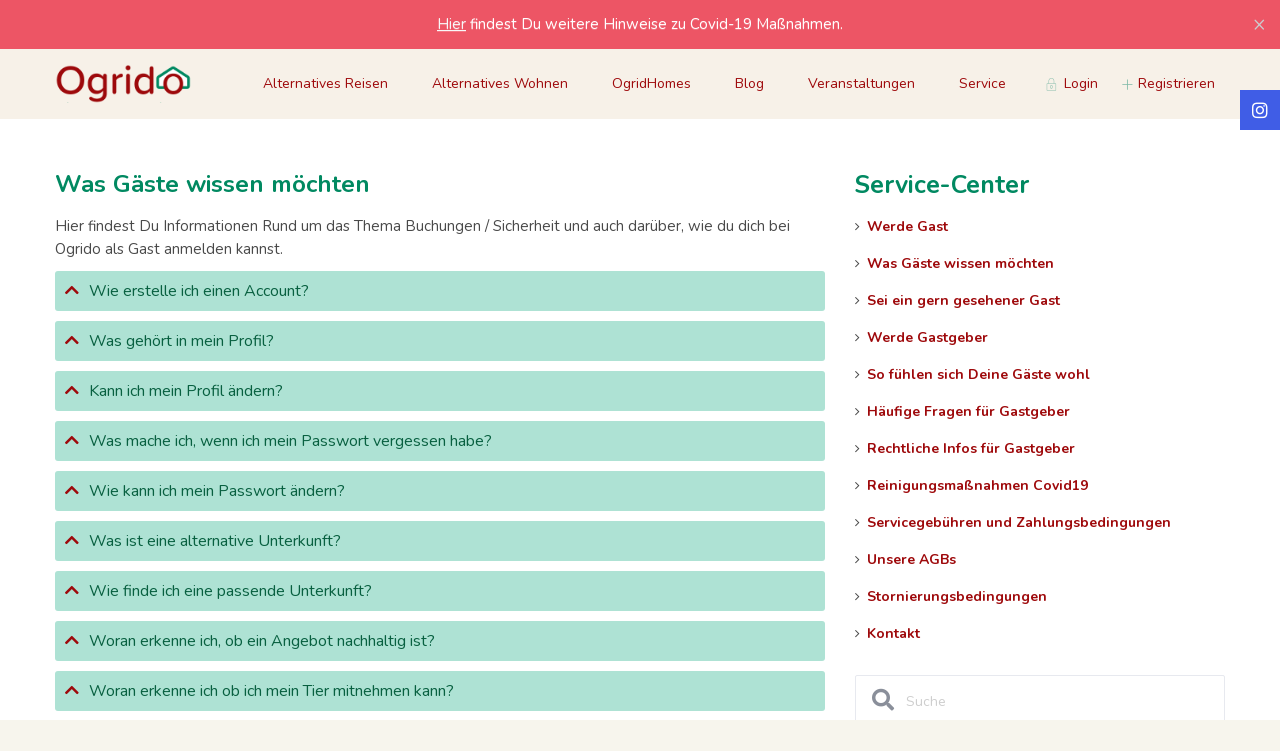

--- FILE ---
content_type: text/html; charset=UTF-8
request_url: https://www.ogrido.com/service-center/werde-gast/was-gaeste-wissen-moechten/
body_size: 39951
content:
<!DOCTYPE html>
<html lang="de">
    <head>
        <meta charset="UTF-8" />
        <meta name="viewport" content="width=device-width, initial-scale=1,user-scalable=no">
        <link rel="pingback" href="https://www.ogrido.com/xmlrpc.php" />
            
    <meta name='robots' content='index, follow, max-image-preview:large, max-snippet:-1, max-video-preview:-1' />

	<!-- This site is optimized with the Yoast SEO plugin v20.3 - https://yoast.com/wordpress/plugins/seo/ -->
	<title>Was Gäste wissen möchten - Ogrido</title>
	<link rel="canonical" href="https://www.ogrido.com/service-center/werde-gast/was-gaeste-wissen-moechten/" />
	<meta property="og:locale" content="de_DE" />
	<meta property="og:type" content="article" />
	<meta property="og:title" content="Was Gäste wissen möchten - Ogrido" />
	<meta property="og:description" content="Hier findest Du Informationen Rund um das Thema Buchungen / Sicherheit und auch darüber, wie du dich bei Ogrido als Gast anmelden kannst." />
	<meta property="og:url" content="https://www.ogrido.com/service-center/werde-gast/was-gaeste-wissen-moechten/" />
	<meta property="og:site_name" content="Ogrido" />
	<meta property="article:modified_time" content="2020-05-02T08:36:26+00:00" />
	<meta property="og:image" content="https://www.ogrido.com/wp-content/uploads/2020/04/sign-post-2432209_1920.jpg" />
	<meta property="og:image:width" content="1920" />
	<meta property="og:image:height" content="1080" />
	<meta property="og:image:type" content="image/jpeg" />
	<meta name="twitter:card" content="summary_large_image" />
	<script type="application/ld+json" class="yoast-schema-graph">{"@context":"https://schema.org","@graph":[{"@type":"WebPage","@id":"https://www.ogrido.com/service-center/werde-gast/was-gaeste-wissen-moechten/","url":"https://www.ogrido.com/service-center/werde-gast/was-gaeste-wissen-moechten/","name":"Was Gäste wissen möchten - Ogrido","isPartOf":{"@id":"https://www.ogrido.com/#website"},"primaryImageOfPage":{"@id":"https://www.ogrido.com/service-center/werde-gast/was-gaeste-wissen-moechten/#primaryimage"},"image":{"@id":"https://www.ogrido.com/service-center/werde-gast/was-gaeste-wissen-moechten/#primaryimage"},"thumbnailUrl":"https://www.ogrido.com/wp-content/uploads/2020/04/sign-post-2432209_1920.jpg","datePublished":"2020-01-31T07:55:46+00:00","dateModified":"2020-05-02T08:36:26+00:00","breadcrumb":{"@id":"https://www.ogrido.com/service-center/werde-gast/was-gaeste-wissen-moechten/#breadcrumb"},"inLanguage":"de","potentialAction":[{"@type":"ReadAction","target":["https://www.ogrido.com/service-center/werde-gast/was-gaeste-wissen-moechten/"]}]},{"@type":"ImageObject","inLanguage":"de","@id":"https://www.ogrido.com/service-center/werde-gast/was-gaeste-wissen-moechten/#primaryimage","url":"https://www.ogrido.com/wp-content/uploads/2020/04/sign-post-2432209_1920.jpg","contentUrl":"https://www.ogrido.com/wp-content/uploads/2020/04/sign-post-2432209_1920.jpg","width":1920,"height":1080},{"@type":"BreadcrumbList","@id":"https://www.ogrido.com/service-center/werde-gast/was-gaeste-wissen-moechten/#breadcrumb","itemListElement":[{"@type":"ListItem","position":1,"name":"Startseite","item":"https://www.ogrido.com/"},{"@type":"ListItem","position":2,"name":"Ogrido Service-Center","item":"https://www.ogrido.com/service-center/"},{"@type":"ListItem","position":3,"name":"Werde Gast","item":"https://www.ogrido.com/service-center/werde-gast/"},{"@type":"ListItem","position":4,"name":"Was Gäste wissen möchten"}]},{"@type":"WebSite","@id":"https://www.ogrido.com/#website","url":"https://www.ogrido.com/","name":"Ogrido","description":"Alternatives Wohnen und Reisen","publisher":{"@id":"https://www.ogrido.com/#organization"},"potentialAction":[{"@type":"SearchAction","target":{"@type":"EntryPoint","urlTemplate":"https://www.ogrido.com/?s={search_term_string}"},"query-input":"required name=search_term_string"}],"inLanguage":"de"},{"@type":"Organization","@id":"https://www.ogrido.com/#organization","name":"Ogrido - Alternatives Wohnen","url":"https://www.ogrido.com/","logo":{"@type":"ImageObject","inLanguage":"de","@id":"https://www.ogrido.com/#/schema/logo/image/","url":"https://www.ogrido.com/wp-content/uploads/2019/11/logo-ogrido.png","contentUrl":"https://www.ogrido.com/wp-content/uploads/2019/11/logo-ogrido.png","width":692,"height":272,"caption":"Ogrido - Alternatives Wohnen"},"image":{"@id":"https://www.ogrido.com/#/schema/logo/image/"}}]}</script>
	<!-- / Yoast SEO plugin. -->


<link rel='dns-prefetch' href='//www.ogrido.com' />
<link rel='dns-prefetch' href='//maps-api-ssl.google.com' />
<link rel='dns-prefetch' href='//www.google.com' />
<link rel='dns-prefetch' href='//fonts.googleapis.com' />
<link rel="alternate" type="application/rss+xml" title="Ogrido &raquo; Feed" href="https://www.ogrido.com/feed/" />
<link rel="alternate" type="application/rss+xml" title="Ogrido &raquo; Kommentar-Feed" href="https://www.ogrido.com/comments/feed/" />
<script type="text/javascript">
window._wpemojiSettings = {"baseUrl":"https:\/\/s.w.org\/images\/core\/emoji\/14.0.0\/72x72\/","ext":".png","svgUrl":"https:\/\/s.w.org\/images\/core\/emoji\/14.0.0\/svg\/","svgExt":".svg","source":{"concatemoji":"https:\/\/www.ogrido.com\/wp-includes\/js\/wp-emoji-release.min.js"}};
/*! This file is auto-generated */
!function(e,a,t){var n,r,o,i=a.createElement("canvas"),p=i.getContext&&i.getContext("2d");function s(e,t){var a=String.fromCharCode,e=(p.clearRect(0,0,i.width,i.height),p.fillText(a.apply(this,e),0,0),i.toDataURL());return p.clearRect(0,0,i.width,i.height),p.fillText(a.apply(this,t),0,0),e===i.toDataURL()}function c(e){var t=a.createElement("script");t.src=e,t.defer=t.type="text/javascript",a.getElementsByTagName("head")[0].appendChild(t)}for(o=Array("flag","emoji"),t.supports={everything:!0,everythingExceptFlag:!0},r=0;r<o.length;r++)t.supports[o[r]]=function(e){if(p&&p.fillText)switch(p.textBaseline="top",p.font="600 32px Arial",e){case"flag":return s([127987,65039,8205,9895,65039],[127987,65039,8203,9895,65039])?!1:!s([55356,56826,55356,56819],[55356,56826,8203,55356,56819])&&!s([55356,57332,56128,56423,56128,56418,56128,56421,56128,56430,56128,56423,56128,56447],[55356,57332,8203,56128,56423,8203,56128,56418,8203,56128,56421,8203,56128,56430,8203,56128,56423,8203,56128,56447]);case"emoji":return!s([129777,127995,8205,129778,127999],[129777,127995,8203,129778,127999])}return!1}(o[r]),t.supports.everything=t.supports.everything&&t.supports[o[r]],"flag"!==o[r]&&(t.supports.everythingExceptFlag=t.supports.everythingExceptFlag&&t.supports[o[r]]);t.supports.everythingExceptFlag=t.supports.everythingExceptFlag&&!t.supports.flag,t.DOMReady=!1,t.readyCallback=function(){t.DOMReady=!0},t.supports.everything||(n=function(){t.readyCallback()},a.addEventListener?(a.addEventListener("DOMContentLoaded",n,!1),e.addEventListener("load",n,!1)):(e.attachEvent("onload",n),a.attachEvent("onreadystatechange",function(){"complete"===a.readyState&&t.readyCallback()})),(e=t.source||{}).concatemoji?c(e.concatemoji):e.wpemoji&&e.twemoji&&(c(e.twemoji),c(e.wpemoji)))}(window,document,window._wpemojiSettings);
</script>
<style type="text/css">
img.wp-smiley,
img.emoji {
	display: inline !important;
	border: none !important;
	box-shadow: none !important;
	height: 1em !important;
	width: 1em !important;
	margin: 0 0.07em !important;
	vertical-align: -0.1em !important;
	background: none !important;
	padding: 0 !important;
}
</style>
	<link rel='stylesheet' id='wp-block-library-css' href='https://www.ogrido.com/wp-includes/css/dist/block-library/style.min.css' type='text/css' media='all' />
<link rel='stylesheet' id='wp-components-css' href='https://www.ogrido.com/wp-includes/css/dist/components/style.min.css' type='text/css' media='all' />
<link rel='stylesheet' id='wp-block-editor-css' href='https://www.ogrido.com/wp-includes/css/dist/block-editor/style.min.css' type='text/css' media='all' />
<link rel='stylesheet' id='wp-nux-css' href='https://www.ogrido.com/wp-includes/css/dist/nux/style.min.css' type='text/css' media='all' />
<link rel='stylesheet' id='wp-reusable-blocks-css' href='https://www.ogrido.com/wp-includes/css/dist/reusable-blocks/style.min.css' type='text/css' media='all' />
<link rel='stylesheet' id='wp-editor-css' href='https://www.ogrido.com/wp-includes/css/dist/editor/style.min.css' type='text/css' media='all' />
<link rel='stylesheet' id='rentals_gutenberg-cgb-style-css-css' href='https://www.ogrido.com/wp-content/plugins/rentals-gutenberg/dist/blocks.style.build.css' type='text/css' media='all' />
<link rel='stylesheet' id='classic-theme-styles-css' href='https://www.ogrido.com/wp-includes/css/classic-themes.min.css' type='text/css' media='all' />
<style id='global-styles-inline-css' type='text/css'>
body{--wp--preset--color--black: #000000;--wp--preset--color--cyan-bluish-gray: #abb8c3;--wp--preset--color--white: #ffffff;--wp--preset--color--pale-pink: #f78da7;--wp--preset--color--vivid-red: #cf2e2e;--wp--preset--color--luminous-vivid-orange: #ff6900;--wp--preset--color--luminous-vivid-amber: #fcb900;--wp--preset--color--light-green-cyan: #7bdcb5;--wp--preset--color--vivid-green-cyan: #00d084;--wp--preset--color--pale-cyan-blue: #8ed1fc;--wp--preset--color--vivid-cyan-blue: #0693e3;--wp--preset--color--vivid-purple: #9b51e0;--wp--preset--gradient--vivid-cyan-blue-to-vivid-purple: linear-gradient(135deg,rgba(6,147,227,1) 0%,rgb(155,81,224) 100%);--wp--preset--gradient--light-green-cyan-to-vivid-green-cyan: linear-gradient(135deg,rgb(122,220,180) 0%,rgb(0,208,130) 100%);--wp--preset--gradient--luminous-vivid-amber-to-luminous-vivid-orange: linear-gradient(135deg,rgba(252,185,0,1) 0%,rgba(255,105,0,1) 100%);--wp--preset--gradient--luminous-vivid-orange-to-vivid-red: linear-gradient(135deg,rgba(255,105,0,1) 0%,rgb(207,46,46) 100%);--wp--preset--gradient--very-light-gray-to-cyan-bluish-gray: linear-gradient(135deg,rgb(238,238,238) 0%,rgb(169,184,195) 100%);--wp--preset--gradient--cool-to-warm-spectrum: linear-gradient(135deg,rgb(74,234,220) 0%,rgb(151,120,209) 20%,rgb(207,42,186) 40%,rgb(238,44,130) 60%,rgb(251,105,98) 80%,rgb(254,248,76) 100%);--wp--preset--gradient--blush-light-purple: linear-gradient(135deg,rgb(255,206,236) 0%,rgb(152,150,240) 100%);--wp--preset--gradient--blush-bordeaux: linear-gradient(135deg,rgb(254,205,165) 0%,rgb(254,45,45) 50%,rgb(107,0,62) 100%);--wp--preset--gradient--luminous-dusk: linear-gradient(135deg,rgb(255,203,112) 0%,rgb(199,81,192) 50%,rgb(65,88,208) 100%);--wp--preset--gradient--pale-ocean: linear-gradient(135deg,rgb(255,245,203) 0%,rgb(182,227,212) 50%,rgb(51,167,181) 100%);--wp--preset--gradient--electric-grass: linear-gradient(135deg,rgb(202,248,128) 0%,rgb(113,206,126) 100%);--wp--preset--gradient--midnight: linear-gradient(135deg,rgb(2,3,129) 0%,rgb(40,116,252) 100%);--wp--preset--duotone--dark-grayscale: url('#wp-duotone-dark-grayscale');--wp--preset--duotone--grayscale: url('#wp-duotone-grayscale');--wp--preset--duotone--purple-yellow: url('#wp-duotone-purple-yellow');--wp--preset--duotone--blue-red: url('#wp-duotone-blue-red');--wp--preset--duotone--midnight: url('#wp-duotone-midnight');--wp--preset--duotone--magenta-yellow: url('#wp-duotone-magenta-yellow');--wp--preset--duotone--purple-green: url('#wp-duotone-purple-green');--wp--preset--duotone--blue-orange: url('#wp-duotone-blue-orange');--wp--preset--font-size--small: 13px;--wp--preset--font-size--medium: 20px;--wp--preset--font-size--large: 36px;--wp--preset--font-size--x-large: 42px;--wp--preset--spacing--20: 0.44rem;--wp--preset--spacing--30: 0.67rem;--wp--preset--spacing--40: 1rem;--wp--preset--spacing--50: 1.5rem;--wp--preset--spacing--60: 2.25rem;--wp--preset--spacing--70: 3.38rem;--wp--preset--spacing--80: 5.06rem;}:where(.is-layout-flex){gap: 0.5em;}body .is-layout-flow > .alignleft{float: left;margin-inline-start: 0;margin-inline-end: 2em;}body .is-layout-flow > .alignright{float: right;margin-inline-start: 2em;margin-inline-end: 0;}body .is-layout-flow > .aligncenter{margin-left: auto !important;margin-right: auto !important;}body .is-layout-constrained > .alignleft{float: left;margin-inline-start: 0;margin-inline-end: 2em;}body .is-layout-constrained > .alignright{float: right;margin-inline-start: 2em;margin-inline-end: 0;}body .is-layout-constrained > .aligncenter{margin-left: auto !important;margin-right: auto !important;}body .is-layout-constrained > :where(:not(.alignleft):not(.alignright):not(.alignfull)){max-width: var(--wp--style--global--content-size);margin-left: auto !important;margin-right: auto !important;}body .is-layout-constrained > .alignwide{max-width: var(--wp--style--global--wide-size);}body .is-layout-flex{display: flex;}body .is-layout-flex{flex-wrap: wrap;align-items: center;}body .is-layout-flex > *{margin: 0;}:where(.wp-block-columns.is-layout-flex){gap: 2em;}.has-black-color{color: var(--wp--preset--color--black) !important;}.has-cyan-bluish-gray-color{color: var(--wp--preset--color--cyan-bluish-gray) !important;}.has-white-color{color: var(--wp--preset--color--white) !important;}.has-pale-pink-color{color: var(--wp--preset--color--pale-pink) !important;}.has-vivid-red-color{color: var(--wp--preset--color--vivid-red) !important;}.has-luminous-vivid-orange-color{color: var(--wp--preset--color--luminous-vivid-orange) !important;}.has-luminous-vivid-amber-color{color: var(--wp--preset--color--luminous-vivid-amber) !important;}.has-light-green-cyan-color{color: var(--wp--preset--color--light-green-cyan) !important;}.has-vivid-green-cyan-color{color: var(--wp--preset--color--vivid-green-cyan) !important;}.has-pale-cyan-blue-color{color: var(--wp--preset--color--pale-cyan-blue) !important;}.has-vivid-cyan-blue-color{color: var(--wp--preset--color--vivid-cyan-blue) !important;}.has-vivid-purple-color{color: var(--wp--preset--color--vivid-purple) !important;}.has-black-background-color{background-color: var(--wp--preset--color--black) !important;}.has-cyan-bluish-gray-background-color{background-color: var(--wp--preset--color--cyan-bluish-gray) !important;}.has-white-background-color{background-color: var(--wp--preset--color--white) !important;}.has-pale-pink-background-color{background-color: var(--wp--preset--color--pale-pink) !important;}.has-vivid-red-background-color{background-color: var(--wp--preset--color--vivid-red) !important;}.has-luminous-vivid-orange-background-color{background-color: var(--wp--preset--color--luminous-vivid-orange) !important;}.has-luminous-vivid-amber-background-color{background-color: var(--wp--preset--color--luminous-vivid-amber) !important;}.has-light-green-cyan-background-color{background-color: var(--wp--preset--color--light-green-cyan) !important;}.has-vivid-green-cyan-background-color{background-color: var(--wp--preset--color--vivid-green-cyan) !important;}.has-pale-cyan-blue-background-color{background-color: var(--wp--preset--color--pale-cyan-blue) !important;}.has-vivid-cyan-blue-background-color{background-color: var(--wp--preset--color--vivid-cyan-blue) !important;}.has-vivid-purple-background-color{background-color: var(--wp--preset--color--vivid-purple) !important;}.has-black-border-color{border-color: var(--wp--preset--color--black) !important;}.has-cyan-bluish-gray-border-color{border-color: var(--wp--preset--color--cyan-bluish-gray) !important;}.has-white-border-color{border-color: var(--wp--preset--color--white) !important;}.has-pale-pink-border-color{border-color: var(--wp--preset--color--pale-pink) !important;}.has-vivid-red-border-color{border-color: var(--wp--preset--color--vivid-red) !important;}.has-luminous-vivid-orange-border-color{border-color: var(--wp--preset--color--luminous-vivid-orange) !important;}.has-luminous-vivid-amber-border-color{border-color: var(--wp--preset--color--luminous-vivid-amber) !important;}.has-light-green-cyan-border-color{border-color: var(--wp--preset--color--light-green-cyan) !important;}.has-vivid-green-cyan-border-color{border-color: var(--wp--preset--color--vivid-green-cyan) !important;}.has-pale-cyan-blue-border-color{border-color: var(--wp--preset--color--pale-cyan-blue) !important;}.has-vivid-cyan-blue-border-color{border-color: var(--wp--preset--color--vivid-cyan-blue) !important;}.has-vivid-purple-border-color{border-color: var(--wp--preset--color--vivid-purple) !important;}.has-vivid-cyan-blue-to-vivid-purple-gradient-background{background: var(--wp--preset--gradient--vivid-cyan-blue-to-vivid-purple) !important;}.has-light-green-cyan-to-vivid-green-cyan-gradient-background{background: var(--wp--preset--gradient--light-green-cyan-to-vivid-green-cyan) !important;}.has-luminous-vivid-amber-to-luminous-vivid-orange-gradient-background{background: var(--wp--preset--gradient--luminous-vivid-amber-to-luminous-vivid-orange) !important;}.has-luminous-vivid-orange-to-vivid-red-gradient-background{background: var(--wp--preset--gradient--luminous-vivid-orange-to-vivid-red) !important;}.has-very-light-gray-to-cyan-bluish-gray-gradient-background{background: var(--wp--preset--gradient--very-light-gray-to-cyan-bluish-gray) !important;}.has-cool-to-warm-spectrum-gradient-background{background: var(--wp--preset--gradient--cool-to-warm-spectrum) !important;}.has-blush-light-purple-gradient-background{background: var(--wp--preset--gradient--blush-light-purple) !important;}.has-blush-bordeaux-gradient-background{background: var(--wp--preset--gradient--blush-bordeaux) !important;}.has-luminous-dusk-gradient-background{background: var(--wp--preset--gradient--luminous-dusk) !important;}.has-pale-ocean-gradient-background{background: var(--wp--preset--gradient--pale-ocean) !important;}.has-electric-grass-gradient-background{background: var(--wp--preset--gradient--electric-grass) !important;}.has-midnight-gradient-background{background: var(--wp--preset--gradient--midnight) !important;}.has-small-font-size{font-size: var(--wp--preset--font-size--small) !important;}.has-medium-font-size{font-size: var(--wp--preset--font-size--medium) !important;}.has-large-font-size{font-size: var(--wp--preset--font-size--large) !important;}.has-x-large-font-size{font-size: var(--wp--preset--font-size--x-large) !important;}
.wp-block-navigation a:where(:not(.wp-element-button)){color: inherit;}
:where(.wp-block-columns.is-layout-flex){gap: 2em;}
.wp-block-pullquote{font-size: 1.5em;line-height: 1.6;}
</style>
<link rel='stylesheet' id='contact-form-7-css' href='https://www.ogrido.com/wp-content/plugins/contact-form-7/includes/css/styles.css' type='text/css' media='all' />
<link rel='stylesheet' id='rs-plugin-settings-css' href='https://www.ogrido.com/wp-content/plugins/revslider/public/assets/css/rs6.css' type='text/css' media='all' />
<style id='rs-plugin-settings-inline-css' type='text/css'>
#rs-demo-id {}
</style>
<link rel='stylesheet' id='bootstrap-css' href='https://www.ogrido.com/wp-content/themes/wprentals/css/bootstrap.css' type='text/css' media='all' />
<link rel='stylesheet' id='bootstrap-theme-css' href='https://www.ogrido.com/wp-content/themes/wprentals/css/bootstrap-theme.css' type='text/css' media='all' />
<link rel='stylesheet' id='wpestate_style-css' href='https://www.ogrido.com/wp-content/themes/wprentals/style.css' type='text/css' media='all' />
<link rel='stylesheet' id='wpestate-child-style-css' href='https://www.ogrido.com/wp-content/themes/wprentals-child/style.css' type='text/css' media='all' />
<link rel='stylesheet' id='wpestate_media-css' href='https://www.ogrido.com/wp-content/themes/wprentals/css/my_media.css' type='text/css' media='all' />
<link rel='stylesheet' id='jquery-ui.min-css' href='https://www.ogrido.com/wp-content/themes/wprentals/css/jquery-ui.min.css' type='text/css' media='all' />
<link rel='stylesheet' id='daterangepicker-css' href='https://www.ogrido.com/wp-content/themes/wprentals/css/daterangepicker.css' type='text/css' media='all' />
<link rel='stylesheet' id='wpestate-custom-font-css' href='https://fonts.googleapis.com/css?family=Nunito%3A300%2C400%2C700%2C900&#038;ver=6.1.9' type='text/css' media='all' />
<link rel='stylesheet' id='fontello-css' href='https://www.ogrido.com/wp-content/themes/wprentals//css/fontello.css' type='text/css' media='all' />
<link rel='stylesheet' id='font-awesome.min-css' href='https://www.ogrido.com/wp-content/themes/wprentals/css/fontawesome/css/font-awesome.min.css' type='text/css' media='all' />
<link rel='stylesheet' id='font-awesome5.min-css' href='https://www.ogrido.com/wp-content/themes/wprentals//css/fontawesome/all.css' type='text/css' media='all' />
<link rel='stylesheet' id='borlabs-cookie-css' href='https://www.ogrido.com/wp-content/cache/borlabs-cookie/borlabs-cookie_1_de.css' type='text/css' media='all' />
<!--[if lt IE 9]>
<link rel='stylesheet' id='vc_lte_ie9-css' href='https://www.ogrido.com/wp-content/plugins/js_composer/assets/css/vc_lte_ie9.min.css' type='text/css' media='screen' />
<![endif]-->
<link rel='stylesheet' id='bsf-Defaults-css' href='https://www.ogrido.com/wp-content/uploads/smile_fonts/Defaults/Defaults.css' type='text/css' media='all' />
<script type='text/javascript' src='https://www.ogrido.com/wp-includes/js/jquery/jquery.min.js' id='jquery-core-js'></script>
<script type='text/javascript' src='https://www.ogrido.com/wp-includes/js/jquery/jquery-migrate.min.js' id='jquery-migrate-js'></script>
<script type='text/javascript' src='https://www.ogrido.com/wp-content/plugins/revslider/public/assets/js/revolution.tools.min.js' id='tp-tools-js'></script>
<script type='text/javascript' src='https://www.ogrido.com/wp-content/plugins/revslider/public/assets/js/rs6.min.js' id='revmin-js'></script>
<script type='text/javascript' src='https://www.ogrido.com/wp-content/themes/wprentals/js/modernizr.custom.62456.js' id='modernizr-js'></script>
<script type='text/javascript' src='https://maps-api-ssl.google.com/maps/api/js?v=quarterly&#038;libraries=places&#038;language=en&#038;key=AIzaSyCbObL8qChEjqqOxCpBrcpCDorf6LMMMac&#038;ver=1.0' id='wpestate_googlemap-js'></script>
<link rel="https://api.w.org/" href="https://www.ogrido.com/wp-json/" /><link rel="alternate" type="application/json" href="https://www.ogrido.com/wp-json/wp/v2/pages/3691" /><link rel='shortlink' href='https://www.ogrido.com/?p=3691' />
<link rel="alternate" type="application/json+oembed" href="https://www.ogrido.com/wp-json/oembed/1.0/embed?url=https%3A%2F%2Fwww.ogrido.com%2Fservice-center%2Fwerde-gast%2Fwas-gaeste-wissen-moechten%2F" />
<link rel="alternate" type="text/xml+oembed" href="https://www.ogrido.com/wp-json/oembed/1.0/embed?url=https%3A%2F%2Fwww.ogrido.com%2Fservice-center%2Fwerde-gast%2Fwas-gaeste-wissen-moechten%2F&#038;format=xml" />
<style type='text/css'>body, h1, h2, h3, h4, h5, h6, h1 a, h2 a, h3 a, h4 a, h5 a, h6 a,.info_details,.wpestate_tabs .ui-widget-content,.ui-widget,.wpestate_accordion_tab .ui-widget-content,.price_unit{font-family:"Nunito" !important;}
    #search_wrapper {  
        bottom:20%; 
 
    }
    #search_wrapper.search_wr_oldtype {
        height: 88px;
    }

.similar_listings_wrapper{
    background:transparent;
}

.listing_type_3 .listing_main_image_price, .listing_type_1 .listing_main_image_price,
.owner_area_wrapper_sidebar,
.listing_type_1 .listing_main_image_price,
.owner-page-wrapper{
    background-image:none;
}

.property_header2 .property_categs .check_avalability:hover,
.listing_type_1 .check_avalability{
    background-color:transparent!important;
}

form.woocommerce-checkout,
.woocommerce-error, .woocommerce-info, .woocommerce-message{
    border-top-color:  #7eb9a7;
}

.woocommerce #respond input#submit, 
.woocommerce a.button, 
.woocommerce button.button, 
.woocommerce input.button,
.woocommerce #respond input#submit.alt, 
.woocommerce a.button.alt, 
.woocommerce button.button.alt, 
.woocommerce input.button.alt,
.return_woo_button,
.wpestate_header_view_checkout, 
.wpestate_header_view_cart,
.wpestream_cart_counter_header,
.user_loged .wpestream_cart_counter_header,
.daterangepicker td.off.end-date, 
.daterangepicker td.off.start-date, 
.daterangepicker td.active, 
.daterangepicker td.active:hover,
.img_listings_overlay:hover,
#agent_submit_contact,
.panel-title-arrow,
.owner_area_wrapper_sidebar,
.listing_type_1 .listing_main_image_price,
.property_listing .tooltip-inner,
.pack-info .tooltip-inner,
.pack-unit .tooltip-inner,
.adv-2-header,
.check_avalability:hover,
.property_header2 .property_categs .check_avalability,
.owner-page-wrapper,
.calendar-legend-reserved,   
.featured_div,
.wpestate_tour .ui-tabs .ui-tabs-nav li.ui-tabs-active,
.ll-skin-melon td .ui-state-active,
.ll-skin-melon td .ui-state-hover,
.price-day,
.calendar-legend-reserved,
.calendar-reserved,
#slider_price_mobile .ui-widget-header,
#slider_price_sh .ui-widget-header,
#slider_price .ui-widget-header,
#slider_price_widget .ui-widget-header,
.slider_control_left,
.slider_control_right,   
.wpestate_accordion_tab .ui-state-active,
.wpestate_accordion_tab .ui-state-active ,
.wpestate_accordion_tab .ui-state-active,
.wpestate_tabs .ui-tabs .ui-tabs-nav li.ui-tabs-active,
.wpestate_progress_bar.vc_progress_bar .vc_single_bar.bar_blue .vc_bar,
.wpestate_posts_grid.wpb_teaser_grid .categories_filter li, 
.wpestate_posts_grid.wpb_categories_filter li,
.featured_second_line,    
.presenttw,
#colophon .social_sidebar_internal a:hover,
#primary .social_sidebar_internal a:hover ,
.comment-form #submit,
.property_menu_item i:hover,
.ball-pulse > div ,
.icon-fav-on-remove,
.share_unit,
#submit_action:hover,    
#adv-search-header-mobile,    
.red,
.pack-info .tooltip-inner,
.pack-unit .tooltip-inner,
.user_mobile_menu_list li:hover,
.listing-hover,
#wpestate_slider_radius .ui-widget-header,
.ui-widget-content .ui-state-hover, 
.ui-widget-header .ui-state-hover, 
.ui-state-focus, 
.ui-widget-content .ui-state-focus, 
.ui-widget-header .ui-state-focus,
#wp-submit-register, 
#wp-forgot-but, 
#wp-login-but, 
.comment-form #submit, 
#wp-forgot-but_shortcode, 
#wp-login-but-wd, 
#wp-submit-register_wd,
#advanced_submit_shorcode,
.search_dashborad_header .wpestate_vc_button,
#submit_mess_front,
.modal-content #wp-forgot-but_mod,
#imagelist .uploaded_images i,
#aaiu-uploader ,
#aaiu-uploader:hover,
#send_sms_pin,
#send_sms_pin:hover,
#validate_phone,
#validate_phone:hover,
.user_dashboard_panel_guide .active:after,
.user_dashboard_panel_guide .guide_past:before,
.user_dashboard_panel_guide .guide_past:after,
.mess_send_reply_button, #change_pass, #update_profile, 
#book_dates, 
#aaiu-uploader,
#wp-submit-register_wd_mobile,
#wp-forgot-but_mobile,
#wp-login-but-wd-mobile,
#set_price_dates,
.action1_booking,
.generate_invoice,
#add_inv_expenses,
#add_inv_discount,
#book_dates,
#allinone_set_custom,
#edit_prop_ammenities,
#edit_calendar,
#edit_prop_locations,
#google_capture,
#edit_prop_details,
#edit_prop_image,
#edit_prop_price,
#edit_prop_1, 
#form_submit_1, 
#submit_mess_front, 
.modal-content #wp-login-but,
#wp-login-but_sh,
#wp-submit-register_sh,
#delete_profile,
#user-id-uploader,
#per_hour_ok,
.fc-event, 
.fc-event-dot,.ui-datepicker-calendar .calendar-reserved, .user_dashboard_panel .calendar-reserved,
.ui-datepicker-calendar .calendar-reserved, .user_dashboard_panel .calendar-reserved{
    background-color: #7eb9a7!important;
}

.listing_type_3 .listing_main_image_price, .listing_type_1 .listing_main_image_price,
.property_unit_v3 .price_unit,
.property_unit_v2 .icon-fav.icon-fav-on:after,
#submit_booking_front_instant, #submit_booking_front_link,#submit_booking_front, #advanced_submit_widget, #advanced_submit_2_mobile, #advanced_submit_2, #advanced_submit_3,
.status_verified,
.property_status,
.user_mobile_menu_list li:hover, .mobilex-menu li:hover,
.double-bounce1, .double-bounce2,
.unread_mess_wrap_menu,
#view_profile{
    background-color: #7eb9a7;
}

.showcoupon,
.search_wr_type3 .col-md-6.property_price label,
.property_header2 .property_categs .check_avalability:hover,
.pack-name,.user_dashboard_links a:hover i,
.property_ratings_agent i, .property_ratings i,
.prop_pricex,
.wpestate_recent_tweets .item:after,
.panel-title:hover,
.blog_featured.type_1_class:hover .blog-title-link, .places_wrapper.type_1_class:hover .featured_listing_title, .featured_property .property_listing:hover .featured_listing_title,
.signuplink:hover,#submit_action:hover,.category_details_wrapper a:hover ,
.agent-flex:hover .agent-title-link,
.property_flex:hover .listing_title_unit,
#amount_wd,
#amount, 
#amount_sh,
.more_list:hover,
.single-content p a:hover,
#contact_me_long_owner:hover, #contact_me_long:hover,
#view_more_desc,
input[type="checkbox"]:checked:before,
.user_dashboard_panel_guide .active,
.hover_type_4 .signuplink:hover,
.hover_type_3 .signuplink:hover,
#amount_mobile,
#colophon .subfooter_menu a:hover,
.featured_property.type_1_class .property_listing:hover .featured_listing_title{
    color: #7eb9a7!important;
}

#submit_action:hover,
.property_ratings_agent .owner_total_reviews,
.property_ratings_agent i,.property_menu_item_title,
.owner_contact_details .property_menu_item, 
.owner_contact_details .property_menu_item a,
.featured_property .property_listing:hover .featured_listing_title{
    color: #fff!important;
}


.property_unit_v1 .price_unit,
.featured_property.type_1_class .property-rating i,
.property_unit_v3 .property-rating i, .wide_property .property-rating i, .property_unit_v2 .property-rating i,
.mobile-trigger-user:hover i, .mobile-trigger:hover i,
.carousel-control-theme-prev:hover, .carousel-control-theme-next:hover,
.hover_price,
#user_terms_register_topbar_link:hover,
#amount_mobile,
#amount_sh,
#amount_wd,
#amount,
.front_plan_row:hover,
.delete_search:hover,
.wpestate_posts_grid .vc_read_more,
.featured_article:hover h2 a,
.featured_article:hover .featured_article_right,
.user_dashboard_listed a,
.pack-listing-title,
.user_dashboard_links .user_tab_active i,
.idx-price,
#infobox_title:hover,
.info_details a:hover,
.contact_info_details h2,
#colophon .widget-container li:hover:before,
#colophon .widget-container li:hover,
#colophon .widget-container li:hover a,
.compare_item_head .property_price,
.adv_extended_options_text:hover,
#adv_extended_options_show_filters,
.show_filters,
.adv_extended_options_text,
#showinpage,
#contactinfobox,
.company_headline a:hover i,
#primary .contact_sidebar_wrap p:hover a,
#colophon .contact_sidebar_wrap p:hover a,
.twitter_wrapper a,
.twitter_time,
.wpestate_recent_tweets .item:after,
.widget_nav_menu .sub-menu li:hover a,
.widget_nav_menu  .sub-menu li:hover,
.top_bar .social_sidebar_internal a:hover,
.agent_unit_social_single a:hover,
.price_area,
i.checkon,
.listing_main_image_price ,
.meta-info a:hover,
.blog_unit_back:hover .blog-title-link,
#colophon .category_name a:hover,
.icon-fav,
.share_unit a:hover,
.share_list,
.listing_unit_price_wrapper,
.property_listing:hover .listing_title_unit,
.icon_selected,
#grid_view:hover,
#list_view:hover,
#user_menu_open  > a:hover i, 
#user_menu_open  > a:focus i,
.menu_user_tools,
.user_menu,
.breadcrumb a:hover,
.breadcrumb .active,
.slider-content .read_more,
.slider-title h2 a:hover,
 a:hover, a:focus,
 .custom_icon_class_icon,
 .property_unit_v3 .property-rating,
 .no_link_details i,
 #infoguest.custom_infobox_icon i, 
 #inforoom.custom_infobox_icon i{
    color: #7eb9a7;
}

.property_flex:hover .blog_unit_back,
.property_flex:hover .property_listing,
.listing_type_1 .check_avalability,
.check_avalability,
.menu_user_picture,      
.scrollon,
#submit_action{
    border-color: #7eb9a7 ;
}

.share_unit:after{
    border-top: 8px solid  #7eb9a7;
}
.agentpict{
    border-bottom: 3px solid #7eb9a7;
}

#adv_extended_options_show_filters,
.show_filters,
.testimonial-image{
    border: 2px solid #7eb9a7;
}

.user_dashboard_links a:hover i,
.user_dashboard_links a:hover,
.edit_class, .user_dashboard_links .user_tab_active{
    border-left-color: #7eb9a7;
}

blockquote{
    border-left:5px solid #7eb9a7;
}

.wpestate_tabs .ui-widget-header {
   border-bottom: 2px solid #7eb9a7;
}

.booking-calendar-wrapper-in .end_reservation,
.ll-skin-melon .ui-datepicker td.freetobook.end_reservation{
   
    background: #fff9f9; 
    background: url([data-uri]);
    background: -moz-linear-gradient(-45deg,  #7eb9a7 0%, #7eb9a7 49%, #ffffff 50%, #ffffff 100%); /* FF3.6+ */
    background: -webkit-gradient(linear, left top, right bottom, color-stop(0%,#7eb9a7), color-stop(49%,#7eb9a7), color-stop(50%,#ffffff), color-stop(100%,#ffffff)); /* Chrome,Safari4+ */
    background: -webkit-linear-gradient(-45deg,  #7eb9a7 0%,#7eb9a7 49%,#ffffff 50%,#ffffff 100%); /* Chrome10+,Safari5.1+ */
    background: -o-linear-gradient(-45deg,  #7eb9a7 0%,#7eb9a7 49%,#ffffff 50%,#ffffff 100%); /* Opera 11.10+ */
    background: -ms-linear-gradient(-45deg,  #7eb9a7 0%,#7eb9a7 49%,#ffffff 50%,#ffffff 100%); /* IE10+ */
    background: linear-gradient(135deg,  #7eb9a7 0%,#7eb9a7 49%,#ffffff 50%,#ffffff 100%); /* W3C */
    filter: progid:DXImageTransform.Microsoft.gradient( startColorstr=#7eb9a7, endColorstr=#ffffff,GradientType=1 ); /* IE6-8 fallback on horizontal gradient */
}


.all-front-calendars .end_reservation{
    background: #fff9f9; 
    background: url([data-uri]);
    background: -moz-linear-gradient(-45deg,  #7eb9a7 0%, #7eb9a7 49%, #edf6f6 50%, #edf6f6 100%); /* FF3.6+ */
    background: -webkit-gradient(linear, left top, right bottom, color-stop(0%,#7eb9a7), color-stop(49%,#7eb9a7), color-stop(50%,#edf6f6), color-stop(100%,#ffffff)); /* Chrome,Safari4+ */
    background: -webkit-linear-gradient(-45deg,  #7eb9a7 0%,#7eb9a7 49%,#edf6f6 50%,#edf6f6 100%); /* Chrome10+,Safari5.1+ */
    background: -o-linear-gradient(-45deg,  #7eb9a7 0%,#7eb9a7 49%,#edf6f6 50%,#edf6f6 100%); /* Opera 11.10+ */
    background: -ms-linear-gradient(-45deg,  #7eb9a7 0%,#7eb9a7 49%,#edf6f6 50%,#edf6f6 100%); /* IE10+ */
    background: linear-gradient(135deg,  #7eb9a7 0%,#7eb9a7 49%,#edf6f6 50%,#edf6f6 100%); /* W3C */
    filter: progid:DXImageTransform.Microsoft.gradient( startColorstr=#7eb9a7, endColorstr=#edf6f6,GradientType=1 ); /* IE6-8 fallback on horizontal gradient */
}


.ll-skin-melon .ui-datepicker .ui-state-disabled.end_reservation{
    background: #fff9f9; 
    background: url([data-uri]);
    background: -moz-linear-gradient(-45deg,  #7eb9a7 0%, #7eb9a7 49%, #F8F8F8 50%, #F8F8F8 100%); /* FF3.6+ */
    background: -webkit-gradient(linear, left top, right bottom, color-stop(0%,#7eb9a7), color-stop(49%,#7eb9a7), color-stop(50%,#F8F8F8), color-stop(100%,#F8F8F8)); /* Chrome,Safari4+ */
    background: -webkit-linear-gradient(-45deg,  #7eb9a7 0%,#7eb9a7 49%,#F8F8F8 50%,#F8F8F8 100%); /* Chrome10+,Safari5.1+ */
    background: -o-linear-gradient(-45deg,  #7eb9a7 0%,#7eb9a7 49%,#F8F8F8 50%,#F8F8F8 100%); /* Opera 11.10+ */
    background: -ms-linear-gradient(-45deg,  #7eb9a7 0%,#7eb9a7 49%,#F8F8F8 50%,#F8F8F8 100%); /* IE10+ */
    background: linear-gradient(135deg,  #7eb9a7 0%,#7eb9a7 49%,#F8F8F8 50%,#F8F8F8 100%); /* W3C */
    filter: progid:DXImageTransform.Microsoft.gradient( startColorstr=#7eb9a7, endColorstr=#ffffff,GradientType=1 ); /* IE6-8 fallback on horizontal gradient */

}



.booking-calendar-wrapper-in .calendar-reserved.start_reservation ,
.ll-skin-melon .ui-datepicker td.calendar-reserved.start_reservation{   
    /*  background: -webkit-gradient(linear, right bottom, left top, color-stop(50%,#7eb9a7), color-stop(50%,#fff))!important;    */
   background: #fff9f9; /* Old browsers */
    background: url([data-uri]);
    background: -moz-linear-gradient(-45deg,  #ffffff 0%, #ffffff 50%, #7eb9a7 51%, #7eb9a7 100%); /* FF3.6+ */
    background: -webkit-gradient(linear, left top, right bottom, color-stop(0%,#ffffff), color-stop(50%,#ffffff), color-stop(51%,#7eb9a7), color-stop(100%,#7eb9a7)); /* Chrome,Safari4+ */
    background: -webkit-linear-gradient(-45deg,  #ffffff 0%,#ffffff 50%,#7eb9a7 51%,#7eb9a7 100%); /* Chrome10+,Safari5.1+ */
    background: -o-linear-gradient(-45deg,  #ffffff 0%,#ffffff 50%,#7eb9a7 51%,#7eb9a7 100%); /* Opera 11.10+ */
    background: -ms-linear-gradient(-45deg,  #ffffff 0%,#ffffff 50%,#7eb9a7 51%,#7eb9a7 100%); /* IE10+ */
    background: linear-gradient(135deg,  #ffffff 0%,#ffffff 50%,#7eb9a7 51%,#7eb9a7 100%); /* W3C */
    filter: progid:DXImageTransform.Microsoft.gradient( startColorstr=#ffffff, endColorstr=#7eb9a7,GradientType=1 ); /* IE6-8 fallback on horizontal gradient */
}



.all-front-calendars  .calendar-reserved.start_reservation {   
    /*  background: -webkit-gradient(linear, right bottom, left top, color-stop(50%,#7eb9a7), color-stop(50%,#fff))!important;    */
   background: #fff9f9; /* Old browsers */
    background: url([data-uri]);
    background: -moz-linear-gradient(-45deg,  #edf6f6 0%, #edf6f6 50%, #7eb9a7 51%, #7eb9a7 100%); /* FF3.6+ */
    background: -webkit-gradient(linear, left top, right bottom, color-stop(0%,#edf6f6), color-stop(50%,#edf6f6), color-stop(51%,#7eb9a7), color-stop(100%,#7eb9a7)); /* Chrome,Safari4+ */
    background: -webkit-linear-gradient(-45deg,  #edf6f6 0%,#edf6f6 50%,#7eb9a7 51%,#7eb9a7 100%); /* Chrome10+,Safari5.1+ */
    background: -o-linear-gradient(-45deg,  #edf6f6 0%,#edf6f6 50%,#7eb9a7 51%,#7eb9a7 100%); /* Opera 11.10+ */
    background: -ms-linear-gradient(-45deg,  #edf6f6 0%,#edf6f6 50%,#7eb9a7 51%,#7eb9a7 100%); /* IE10+ */
    background: linear-gradient(135deg,  #edf6f6 0%,#edf6f6 50%,#7eb9a7 51%,#7eb9a7 100%); /* W3C */
    filter: progid:DXImageTransform.Microsoft.gradient( startColorstr=#edf6f6, endColorstr=#7eb9a7,GradientType=1 ); /* IE6-8 fallback on horizontal gradient */
}





.ll-skin-melon .ui-datepicker .ui-state-disabled.start_reservation{
    /*  background: -webkit-gradient(linear, right bottom, left top, color-stop(50%,#7eb9a7), color-stop(50%,#fff))!important;    */
   background: #fff9f9; /* Old browsers */
    background: url([data-uri]);
    background: -moz-linear-gradient(-45deg,  #7eb9a7 0%, #7eb9a7 50%, #7eb9a7 51%, #7eb9a7 100%); /* FF3.6+ */
    background: -webkit-gradient(linear, left top, right bottom, color-stop(0%,#7eb9a7), color-stop(50%,#7eb9a7), color-stop(51%,#7eb9a7), color-stop(100%,#7eb9a7)); /* Chrome,Safari4+ */
    background: -webkit-linear-gradient(-45deg,  #7eb9a7 0%,#7eb9a7 50%,#7eb9a7 51%,#7eb9a7 100%); /* Chrome10+,Safari5.1+ */
    background: -o-linear-gradient(-45deg,  #7eb9a7 0%,#7eb9a7 50%,#7eb9a7 51%,#7eb9a7 100%); /* Opera 11.10+ */
    background: -ms-linear-gradient(-45deg,  #7eb9a7 0%,#7eb9a7 50%,#7eb9a7 51%,#7eb9a7 100%); /* IE10+ */
    background: linear-gradient(135deg,  #7eb9a7 0%,#7eb9a7 50%,#7eb9a7 51%,#7eb9a7 100%); /* W3C */
    filter: progid:DXImageTransform.Microsoft.gradient( startColorstr=#ffffff, endColorstr=#7eb9a7,GradientType=1 ); /* IE6-8 fallback on horizontal gradient */

}

#topbarregister:before,
#topbarlogin:before,
.rooms_icon:after,
.map_icon:after,
.calendar_icon:after,
#guest_no_drop:after, 
#guest_no_shortcode:after, 
#guest_no_mobile:after, 
#booking_guest_no_wrapper:after, 
#guest_no_widget:after, 
#guest_no:after,
.types_icon:after,
.actions_icon:after,
.bedrooms_icon:after,
.baths_icon:after{
color:#7eb9a7;
}
.wide,#google_map_prop_list_sidebar,.content_wrapper,.main_wrapper,.container.wide{background-color: #ffffff;}  .master_header,.customnav
      {background-color: #f7f1e8 }
    
  
    
   
    
.review-date,
.category_icon_wrapper a,
.category_text,
.breadcrumb a,
.top_bar,
.top_bar a,
.listing-details,
.property_location .inforoom,
.property_location .infoguest,
.property_location .infosize,
.meta-element-head,
.meta-info,
.meta-info a,
.navigational_links a,
.agent_meta,
.agent_meta a,
.agent_pos,
.comment_date,
#adv_extended_close_adv,
#adv_extended_close_mobile,
#inforoom,
#infoguest,
#infosize,
.featured_article_secondline,
.featured_article_right{
    color: #92bfb2;
}

#street-view{
    background-color: #92bfb2;
}

 
    body,
    a,
    label,
    input[type=text], 
    input[type=password], 
    input[type=email], 
    input[type=url], 
    input[type=number], 
    textarea, 
    .slider-content, 
    .listing-details, 
    .form-control, 
    #user_menu_open i,
    #grid_view, 
    #list_view, 
    .listing_details a, 
    .notice_area, 
    .social-agent-page a, 
    .prop_detailsx, 
    #reg_passmail_topbar,
    #reg_passmail, 
    .testimonial-text,
    .wpestate_tabs .ui-widget-content, 
    .wpestate_tour  .ui-widget-content, 
    .wpestate_accordion_tab .ui-widget-content, 
    .wpestate_accordion_tab .ui-state-default, 
    .wpestate_accordion_tab .ui-widget-content .ui-state-default, 
    .wpestate_accordion_tab .ui-widget-header .ui-state-default,
    .filter_menu,
    blockquote p , 
    .panel-body p, 
    .owner_details_content p, 
    .item_head,
    .listing_detail,
    .blog-unit-content,
  
    .social_icons_owner i,
    .social_icons_owner i:hover{
        color: #494949;}
            
    .property_menu_item_title,
    .owner_contact_details .property_menu_item,
    .owner_contact_details .property_menu_item a{
        color: #FFF!important;
    }

    
    .form-control::-webkit-input-placeholder{
        color: #494949;}.caret,  .caret_sidebar, .advanced_search_shortcode .caret_filter{ border-bottom: 6px solid #494949;}
a,
#user_menu_open a,
.category_tagline a,
.property_listing a,
#user_terms_register_wd_label a, 
#user_terms_register_wd_label, 
#user_terms_register_topbar_link,
.single-content p a{
    color: #9e090b;
}
.more_list{
 color: #9e090b!important;
}

.single-estate_property .owner_read_more{
    color: #fff!important;
    opacity: 0.7;
}
.owner_read_more:hover,
.property_menu_item a:hover{
        color: #fff!important;
        opacity:1;
    }
h1, h2, h3, h4, h5, h6, h1 a, h2 a, h3 a, h4 a, h5 a, h6 a , 
 .featured_property h2 a, 
 .featured_property h2,
 .blog_unit h3, 
 .blog_unit h3 a,
 .submit_container_header,
 .panel-title,
 #other_listings,
 .entry-title-agent,
 .blog-title-link,
 .agent-title-link,
 .listing_title a,
 .listing_title_book a,
 #primary .listing_title_unit,

 #listing_reviews, .agent_listings_title_similar, #listing_calendar, #listing_description .panel-title-description{
    color: #018961;
  }
  
 .listing_title_unit{
    color: #018961!important;
 }
    #colophon {background-color: #89373b;}#colophon, #colophon a, #colophon li a,.widget-title-footer,
    #colophon .latest_listings .price_unit{color: #ffffff;}.sub_footer, .subfooter_menu a, .subfooter_menu li a {color: #f4f4f4!important;}.twitter_wrapper,.booking_form_request, .loginwd_sidebar .widget-title-sidebar, .advanced_search_sidebar .widget-title-sidebar,.advanced_search_sidebar,.loginwd_sidebar {background-color: #7eb9a7;}.widget-title-sidebar,.agent_listings_title_similar{color: #018961;}#access .with-megamenu .sub-menu li:hover>a,.signuplink,#access ul.menu >li>a,#submit_action,#access a,#access ul ul a,#access .menu li:hover>a,#access .menu li:hover>a:active, #access .menu li:hover>a:focus{color:#9e090b;}.transparent_header #access .sub-menu .menu li:hover>a:active, .transparent_header #access .sub-menu .menu li:hover>a:focus,.filter_menu li:hover,#access .sub-menu li:hover>a, #access .sub-menu li:hover>a:active, #access .sub-menu li:hover>a:focus,#access ul ul li.wpestate_megamenu_col_1 .megamenu-title:hover a, #access ul ul li.wpestate_megamenu_col_2 .megamenu-title:hover a, #access ul ul li.wpestate_megamenu_col_3 .megamenu-title:hover a, #access ul ul li.wpestate_megamenu_col_4 .megamenu-title:hover a, #access ul ul li.wpestate_megamenu_col_5 .megamenu-title:hover a, #access ul ul li.wpestate_megamenu_col_6 .megamenu-title:hover a,#access .with-megamenu  .sub-menu li:hover>a, #access .with-megamenu  .sub-menu li:hover>a:active, #access .with-megamenu  .sub-menu li:hover>a:focus {color: #72c9ac!important;}#access ul ul li.wpestate_megamenu_col_1 a.menu-item-link, #access ul ul li.wpestate_megamenu_col_2 a.menu-item-link, #access ul ul li.wpestate_megamenu_col_3 a.menu-item-link, #access ul ul li.wpestate_megamenu_col_4 a.menu-item-link, #access ul ul li.wpestate_megamenu_col_5 a.menu-item-link, #access ul ul li.wpestate_megamenu_col_6 a.menu-item-link{color:#9e090b!important;}.top_bar_wrapper{background-color:#f7f1e8;}.top_bar,.top_bar a{color:#9e090b;}.featured_article_title,
    .testimonial-text,
    .adv1-holder,   
    .advanced_search_shortcode, 
    .featured_secondline ,  
    .property_listing ,
    .agent_unit, 
    .blog_unit_back,
    .dasboard-prop-listing,
    .message_header,
    .invoice_unit{ 
        background-color:#ffffff;}
            

    .testimonial-text:after{
        border-top-color: #ffffff;
    }
    .featured_article, .loginwd_sidebar, .advanced_search_sidebar, .advanced_search_shortcode,  #access ul ul, .testimonial-text, .submit_container,   
    .featured_property, .property_listing ,.agent_unit,.blog_unit_back ,property_listing,.booking_form_request{
        border-color:#c1c1c1;
    } 
 
    
    .adv1-holder,.notice_area,  .listing_filters    {
        border-bottom: 1px solid #c1c1c1;
    }
    
   
    .testimonial-text:before{
        border-top-color: #c1c1c1;
    }
    .social_icons_owner i,
           .owner-image-container,
           .owner_listing_image{
               border-color:#7c7171;
         }#submit_action:hover,
    .comment-form #submit:hover,
    .vc_button.wpb_btn-info:active, 
    .vc_button.wpb_btn-info.active, 
    .vc_button.wpb_btn-info.disabled, 
    .vc_button.wpb_btn-info[disabled]{
        background-color:#7c7171!important;
        border:1px solid #7c7171;
    }
   
    #wp-submit-register:hover, 
    #wp-forgot-but:hover, 
    #wp-login-but:hover, 
    .comment-form #submit:hover, 
    #wp-forgot-but_shortcode:hover, 
    #wp-login-but-wd:hover, 
    #wp-submit-register_wd:hover,
    #advanced_submit_shorcode:hover,
    #submit_mess_front:hover,
    .modal-content #wp-forgot-but_mod:hover{
        background-color:#7c7171!important;
    }  #access .current-menu-item >a, 
        #access .current-menu-parent>a, 
        #access .current-menu-ancestor>a,
        #access .current-menu-item{
        color: #018961!important;
    }.customnav #access ul.menu >li>a,.customnav .signuplink,.customnav #submit_action{
            color: #9e090b;
        }#access .menu li ul li a,#access ul ul a,#access ul ul li.wpestate_megamenu_col_1 a.menu-item-link, #access ul ul li.wpestate_megamenu_col_2 a.menu-item-link, #access ul ul li.wpestate_megamenu_col_3 a.menu-item-link, #access ul ul li.wpestate_megamenu_col_4 a.menu-item-link, #access ul ul li.wpestate_megamenu_col_5 a.menu-item-link, #access ul ul li.wpestate_megamenu_col_6 a.menu-item-link{
            color: #018961!important;
        }#access ul ul a:hover,
            #access .menu .sub-menu li:hover>a,
            #access .menu .sub-menu li:hover>a:active, 
            #access .menu .sub-menu li:hover>a:focus,
            #access .sub-menu .current-menu-item > a,
            #access .with-megamenu .sub-menu .current-menu-item > a{
             color:#72c9ac!important;
        }#access ul.menu >li>a{
             font-size:16pxpx;
        }
        #access ul ul{
            background-color: #ffffff;
        }
        #access ul ul:after{
            border-bottom: 13px solid #ffffff;
        }
        .hover_type_3 #access .menu > li:hover>a,
        .hover_type_4 #access .menu > li:hover>a {
            background: #9e090b!important;
        }
        .customnav #access ul.menu >li>a:hover,
        #access ul.menu >li>a:hover,
        .hover_type_3 #access .menu > li:hover>a,
//        .hover_type_4 #access .menu > li:hover>a,
        .hover_type_6 #access .menu > li:hover>a {
            color: #9e090b;
        }
        .hover_type_5 #access .menu > li:hover>a {
            border-bottom: 3px solid #9e090b;
        }
        .hover_type_6 #access .menu > li:hover>a {
          border: 2px solid #9e090b;
        }
        .hover_type_2 #access .menu > li:hover>a:before {
            border-top: 3px solid #9e090b;
        }.master_header{
                border-color:#960101;
                border-style: solid;
            }.no_link_details.custom_prop_header,.no_link_details.custom_prop_header a{ 
        font-size:12px;
    }/*Objektadresse ausblenden*/
.list_detail_prop_address {
display:none;
}
/*Price after Label ausblenden*/
.property_price_after_label {display:none;}
/*Header in der Handyansicht umfärben*/
.mobile_header {background-color:#f7f1e8;}
.mobile_header i {color:#000;}
#widget_login_sw_mobile, #forgot_pass_widget_mobile, #widget_register_mobile {
   color:#000; 
}
/*Sofortbuchung ausblenden*/
.col-md-12 #instant_booking {
    margin-left: 15px;
    display: none;
}

[for="instant_booking"] {
display: none!important;
}
/*Kasten mit Hinweis auf Pflichtfelder ausblenden*/
.submit_mandatory {display:none;}

/*Wohnen gegen Hand rot färben*/
.list_detail_prop_wohnen_gegen_hand {color: red;}
/*Formatierung Texterweiterungen in den Details der Objektanlage*/
p.ogrido_property_detail  {
color: #494949; 
margin-bottom: 15px;
padding: 0px 0px 0px 15px;
font-size: 14px;
line-height: 26px;
font-weight: 400;}

/*Ausblenden Reinigungsgebühr per Day*/
[id="cleaning_fee_per_day"] {
 display: none;
 }

[for="cleaning_fee_per_day"] {
 display: none!important;
}
/*Ausblenden "per Night" hinter der Preisangabe auf dem Objekt Vorschaubild */
.pernight {display: none;}
/*Ausblenden der Suche im Header auf bestimmten Seiten*/
.page-id-187 #search_wrapper { display: none; }
.page-id-2449 #search_wrapper { display: none; }
.page-id-2172 #search_wrapper { display: none; }
.postid-2647 #search_wrapper { display: none; }
.postid-2499 #search_wrapper { display: none; }

.cli-barmodal-open {
    overflow: auto;
}
.cli-barmodal-open {
    overflow: auto;
}</style><meta name="generator" content="Powered by WPBakery Page Builder - drag and drop page builder for WordPress."/>
<style type="text/css" id="custom-background-css">
body.custom-background { background-color: #f7f5ed; }
</style>
	<meta name="generator" content="Powered by Slider Revolution 6.1.5 - responsive, Mobile-Friendly Slider Plugin for WordPress with comfortable drag and drop interface." />
<link rel="icon" href="https://www.ogrido.com/wp-content/uploads/2019/11/logo-ogrido-favicon-60x60.png" sizes="32x32" />
<link rel="icon" href="https://www.ogrido.com/wp-content/uploads/2019/11/logo-ogrido-favicon.png" sizes="192x192" />
<link rel="apple-touch-icon" href="https://www.ogrido.com/wp-content/uploads/2019/11/logo-ogrido-favicon.png" />
<meta name="msapplication-TileImage" content="https://www.ogrido.com/wp-content/uploads/2019/11/logo-ogrido-favicon.png" />
<script type="text/javascript">function setREVStartSize(t){try{var h,e=document.getElementById(t.c).parentNode.offsetWidth;if(e=0===e||isNaN(e)?window.innerWidth:e,t.tabw=void 0===t.tabw?0:parseInt(t.tabw),t.thumbw=void 0===t.thumbw?0:parseInt(t.thumbw),t.tabh=void 0===t.tabh?0:parseInt(t.tabh),t.thumbh=void 0===t.thumbh?0:parseInt(t.thumbh),t.tabhide=void 0===t.tabhide?0:parseInt(t.tabhide),t.thumbhide=void 0===t.thumbhide?0:parseInt(t.thumbhide),t.mh=void 0===t.mh||""==t.mh||"auto"===t.mh?0:parseInt(t.mh,0),"fullscreen"===t.layout||"fullscreen"===t.l)h=Math.max(t.mh,window.innerHeight);else{for(var i in t.gw=Array.isArray(t.gw)?t.gw:[t.gw],t.rl)void 0!==t.gw[i]&&0!==t.gw[i]||(t.gw[i]=t.gw[i-1]);for(var i in t.gh=void 0===t.el||""===t.el||Array.isArray(t.el)&&0==t.el.length?t.gh:t.el,t.gh=Array.isArray(t.gh)?t.gh:[t.gh],t.rl)void 0!==t.gh[i]&&0!==t.gh[i]||(t.gh[i]=t.gh[i-1]);var r,a=new Array(t.rl.length),n=0;for(var i in t.tabw=t.tabhide>=e?0:t.tabw,t.thumbw=t.thumbhide>=e?0:t.thumbw,t.tabh=t.tabhide>=e?0:t.tabh,t.thumbh=t.thumbhide>=e?0:t.thumbh,t.rl)a[i]=t.rl[i]<window.innerWidth?0:t.rl[i];for(var i in r=a[0],a)r>a[i]&&0<a[i]&&(r=a[i],n=i);var d=e>t.gw[n]+t.tabw+t.thumbw?1:(e-(t.tabw+t.thumbw))/t.gw[n];h=t.gh[n]*d+(t.tabh+t.thumbh)}void 0===window.rs_init_css&&(window.rs_init_css=document.head.appendChild(document.createElement("style"))),document.getElementById(t.c).height=h,window.rs_init_css.innerHTML+="#"+t.c+"_wrapper { height: "+h+"px }"}catch(t){console.log("Failure at Presize of Slider:"+t)}};</script>
<noscript><style> .wpb_animate_when_almost_visible { opacity: 1; }</style></noscript>    
    </head>

    
    
        
    <body data-rsssl=1 class="page-template-default page page-id-3691 page-child parent-pageid-2421 custom-background special-notice  wpb-js-composer js-comp-ver-6.0.5 vc_responsive" > 
        <div class="mobilewrapper">
    <div class="snap-drawers">
        <!-- Left Sidebar-->
        <div class="snap-drawer snap-drawer-left">
            <div class="mobilemenu-close"><i class="fas fa-times"></i></div>           
            <ul id="menu-primary-menu" class="mobilex-menu"><li id="menu-item-4431" class="menu-item menu-item-type-post_type menu-item-object-page menu-item-has-children menu-item-4431"><a href="https://www.ogrido.com/alternatives-reisen/">Alternatives Reisen</a>
<ul class="sub-menu">
	<li id="menu-item-4432" class="menu-item menu-item-type-post_type menu-item-object-page menu-item-4432"><a href="https://www.ogrido.com/alternatives-reisen/aussergewoehnliche-ferienunterkuenfte/">Außergewöhnliche Ferienunterkünfte</a></li>
	<li id="menu-item-4433" class="menu-item menu-item-type-post_type menu-item-object-page menu-item-4433"><a href="https://www.ogrido.com/alternatives-reisen/probewohnen-im-tiny-house/">Probewohnen im Tiny House</a></li>
	<li id="menu-item-4434" class="menu-item menu-item-type-post_type menu-item-object-page menu-item-4434"><a href="https://www.ogrido.com/alternatives-reisen/reisen-gegen-hand/">Reisen gegen Hand</a></li>
</ul>
</li>
<li id="menu-item-4435" class="menu-item menu-item-type-post_type menu-item-object-page menu-item-has-children menu-item-4435"><a href="https://www.ogrido.com/alternatives-wohnen/">Alternatives Wohnen</a>
<ul class="sub-menu">
	<li id="menu-item-4438" class="menu-item menu-item-type-post_type menu-item-object-page menu-item-4438"><a href="https://www.ogrido.com/alternatives-wohnen/wohnprojekte/">Wohnprojekte</a></li>
	<li id="menu-item-4437" class="menu-item menu-item-type-post_type menu-item-object-page menu-item-4437"><a href="https://www.ogrido.com/alternatives-wohnen/wohnen-gegen-hand/">Wohnen gegen Hand</a></li>
	<li id="menu-item-4436" class="menu-item menu-item-type-post_type menu-item-object-page menu-item-4436"><a href="https://www.ogrido.com/alternatives-wohnen/garten-gegen-hand/">Garten gegen Hand</a></li>
</ul>
</li>
<li id="menu-item-7775" class="menu-item menu-item-type-post_type menu-item-object-page menu-item-has-children menu-item-7775"><a href="https://www.ogrido.com/ogridhomes/">OgridHomes</a>
<ul class="sub-menu">
	<li id="menu-item-10593" class="menu-item menu-item-type-post_type menu-item-object-page menu-item-has-children menu-item-10593"><a href="https://www.ogrido.com/ogridhomes/unsere-homes/">Unsere Homes</a>
	<ul class="sub-menu">
		<li id="menu-item-9891" class="menu-item menu-item-type-post_type menu-item-object-page menu-item-has-children menu-item-9891"><a href="https://www.ogrido.com/ogridhomes/ogridome/">OgriDome</a>
		<ul class="sub-menu">
			<li id="menu-item-9864" class="menu-item menu-item-type-post_type menu-item-object-page menu-item-9864"><a href="https://www.ogrido.com/ogridhomes/heilende-wirkung/">Heilende Wirkung</a></li>
		</ul>
</li>
		<li id="menu-item-9938" class="menu-item menu-item-type-post_type menu-item-object-page menu-item-9938"><a href="https://www.ogrido.com/ogridhomes/dom-cube/">Dom Cube</a></li>
		<li id="menu-item-9821" class="menu-item menu-item-type-post_type menu-item-object-page menu-item-9821"><a href="https://www.ogrido.com/ogridhomes/dom-sauna/">Dom Sauna</a></li>
		<li id="menu-item-7800" class="menu-item menu-item-type-post_type menu-item-object-page menu-item-7800"><a href="https://www.ogrido.com/ogridhomes/dom-tiny/">Dom Tiny</a></li>
	</ul>
</li>
	<li id="menu-item-10577" class="menu-item menu-item-type-post_type menu-item-object-page menu-item-10577"><a href="https://www.ogrido.com/ogridhomes/leistungen/">Unsere Leistungen</a></li>
</ul>
</li>
<li id="menu-item-2625" class="menu-item menu-item-type-post_type menu-item-object-page menu-item-2625"><a href="https://www.ogrido.com/blog/">Blog</a></li>
<li id="menu-item-7425" class="menu-item menu-item-type-post_type menu-item-object-page menu-item-has-children menu-item-7425"><a href="https://www.ogrido.com/veranstaltungen/">Veranstaltungen</a>
<ul class="sub-menu">
	<li id="menu-item-7426" class="menu-item menu-item-type-post_type menu-item-object-page menu-item-7426"><a href="https://www.ogrido.com/veranstaltungen/online-seminare/">Online Seminare</a></li>
	<li id="menu-item-7427" class="menu-item menu-item-type-post_type menu-item-object-page menu-item-7427"><a href="https://www.ogrido.com/veranstaltungen/workshops/">Workshops</a></li>
</ul>
</li>
<li id="menu-item-2454" class="menu-item menu-item-type-post_type menu-item-object-page current-page-ancestor menu-item-has-children menu-item-2454"><a href="https://www.ogrido.com/service-center/">Service</a>
<ul class="sub-menu">
	<li id="menu-item-2599" class="menu-item menu-item-type-post_type menu-item-object-page current-page-ancestor menu-item-2599"><a href="https://www.ogrido.com/service-center/werde-gast/">Werde Gast</a></li>
	<li id="menu-item-2600" class="menu-item menu-item-type-post_type menu-item-object-page menu-item-2600"><a href="https://www.ogrido.com/service-center/werde-gastgeber/">Werde Gastgeber</a></li>
	<li id="menu-item-3734" class="menu-item menu-item-type-post_type menu-item-object-page menu-item-3734"><a href="https://www.ogrido.com/service-center/preise-und-gebuehren/">Servicegebühren und Zahlungsbedingungen</a></li>
	<li id="menu-item-3733" class="menu-item menu-item-type-post_type menu-item-object-page menu-item-3733"><a href="https://www.ogrido.com/stornierungsbedingungen/">Stornierungsbedingungen und Schadensfälle</a></li>
	<li id="menu-item-4514" class="menu-item menu-item-type-post_type menu-item-object-page menu-item-4514"><a href="https://www.ogrido.com/service-center/bei-uns-werben/">Bei uns werben</a></li>
	<li id="menu-item-2646" class="menu-item menu-item-type-post_type menu-item-object-page menu-item-2646"><a href="https://www.ogrido.com/terms-and-conditions/">Unsere AGBs</a></li>
	<li id="menu-item-2716" class="menu-item menu-item-type-post_type menu-item-object-page menu-item-2716"><a href="https://www.ogrido.com/contact/">Kontakt</a></li>
</ul>
</li>
</ul>           
        </div>  
  </div>
</div>  

<div class="mobilewrapper-user">
    <div class="snap-drawers">
   
    <!-- Right Sidebar-->
        <div class="snap-drawer snap-drawer-right">
    
        <div class="mobilemenu-close-user"><i class="fas fa-times"></i></div>
        
        <div class="login_sidebar_mobile">
            <h3 class="widget-title-sidebar"  id="login-div-title-mobile">Login</h3>
            <div class="login_form" id="login-div-mobile">
                <div class="loginalert" id="login_message_area_wd_mobile" ></div>
                <input type="text" class="form-control" name="log" id="login_user_wd_mobile" placeholder="Nutzername"/>
                <input type="password" class="form-control" name="pwd" id="login_pwd_wd_mobile" placeholder="Passwort"/>                       
                <input type="hidden" name="loginpop" id="loginpop_mobile" value="0">
                <input type="hidden" id="security-login-mobile" name="security-login-mobile" value="be3115ece2-1769490124">
                <button class="wpb_button  wpb_btn-info  wpb_regularsize   wpestate_vc_button  vc_button" id="wp-login-but-wd-mobile">Login</button>
                <div class="login-links">
                    <a href="#" id="widget_register_mobile">Noch kein Konto? Hier registrieren!</a>
                    <a href="#" id="forgot_pass_widget_mobile">Passwort vergessen?</a>
                </div> <div class="wpestate_social_login" id="facebooklogin_mb" data-social="facebook"><i class="fab fa-facebook-f"></i> Login über Facebook</div><div class="wpestate_social_login"  id="googlelogin_mb" data-social="google"><i class="fab fa-google"></i>Login über Google</div><input type="hidden" class="wpestate_social_login_nonce" value="5fbd315e52">
            </div>

              <h3 class="widget-title-sidebar"  id="register-div-title-mobile">Registrieren</h3>
                <div class="login_form" id="register-div-mobile">
                    <div class="loginalert" id="register_message_area_wd_mobile" ></div>
                    <input type="text" name="user_login_register" id="user_login_register_wd_mobile" class="form-control" placeholder="Nutzername"/><input type="text" name="user_email_register" id="user_email_register_wd_mobile" class="form-control" placeholder="Email"  /><input type="password" name="user_password" id="user_password_wd_mobile" class="form-control" placeholder="Passwort" size="20" /><input type="password" name="user_password_retype" id="user_password_retype_wd_mobile" class="form-control" placeholder="Passwort wiederholen" size="20" /><input type="checkbox" name="terms" id="user_terms_register_wd_mobile"><label id="user_terms_register_wd_label_mobile" for="user_terms_register_wd_mobile">Ich bin einverstanden<a href="https://www.ogrido.com/terms-and-conditions/" target="_blank" id="user_terms_register_topbar_link">Allgemeine Geschäftsbedingungen</a> </label><p id="reg_passmail_mobile">Dir wird ein Passwort per E-Mail zugeschickt</p>        
                    <input type="hidden" id="security-register-mobile" name="security-register-mobile" value="e3ce04aabe-1769490124"><div id="mobile_register_menu" style="float:left;transform:scale(0.77);-webkit-transform:scale(0.77);transform-origin:0 0;-webkit-transform-origin:0 0;margin-top:10px;"></div><button class="wpb_button  wpb_btn-info  wpb_regularsize  wpestate_vc_button  vc_button" id="wp-submit-register_wd_mobile">Registrieren</button>
                    <div class="login-links">
                        <a href="#" id="widget_login_sw_mobile">Zurück zur Anmeldung</a>                       
                    </div>
                        <div class="login-links" >
                        </div> <!-- end login links--> 
                 </div>
                </div>
                
            <div id="mobile_forgot_wrapper">    
                <h3 class="widget-title-sidebar"  id="forgot-div-title_mobile">Passwort zurücksetzen</h3>
                <div class="login_form" id="forgot-pass-div_mobile">
                    <div class="loginalert" id="forgot_pass_area_shortcode_wd_mobile"></div>
                    <div class="loginrow">
                            <input type="text" class="form-control" name="forgot_email" id="forgot_email_mobile" placeholder="Bib Dein eEmail Adresse ein" size="20" />
                    </div><input type="hidden" id="security-login-forgot_wd_mobile" name="security-login-forgot_wd_mobile" value="c6d63157a5" /><input type="hidden" name="_wp_http_referer" value="/service-center/werde-gast/was-gaeste-wissen-moechten/" /><input type="hidden" id="postid" value="0">    
                    <button class="wpb_btn-info wpb_regularsize wpestate_vc_button  vc_button" id="wp-forgot-but_mobile" name="forgot" >Passwort zurücksetzen</button>
                    <div class="login-links shortlog">
                    <a href="#" id="return_login_shortcode_mobile">Zurück zum Login</a>
                    </div>
                </div>
            </div>  
        </div>  
    </div>              
</div>
              
        <div class="website-wrapper is_header_type1  is_search_type2 topbar_show_mobile_no"  id="all_wrapper">
            <div class="container main_wrapper  wide  ">
               <div class="master_header master_  wide   master_header_wide_no hover_type_6">
           
            
                                    
                  
<div class="mobile_header ">
    <div class="mobile-trigger"><i class="fas fa-bars"></i></div>
    <div class="mobile-logo">
        <a href="https://www.ogrido.com">
        <img src="https://www.ogrido.com/wp-content/uploads/2019/11/logo-ogrido.png" class="img-responsive retina_ready" alt="logo"/>        </a>
    </div>   
            <div class="mobile-trigger-user"><i class="fas fa-cogs"></i></div>
    </div>
    
                    

                <div class="header_wrapper   header_type1 header_align_center header_wide_no">
                    <div class="header_wrapper_inside">

                        <div class="logo"> 

                            <a href="https://www.ogrido.com">                                   

                            <img src="https://www.ogrido.com/wp-content/uploads/2019/11/logo-ogrido.png" class="img-responsive retina_ready"  alt="logo"/>

                            </a>

                        </div>   

                            <div class="user_menu" id="user_menu_u">   
                
        <div class="signuplink" id="topbarlogin">Login</div>
        <div class="signuplink" id="topbarregister">Registrieren</div>    
                           
       
                  
    </div> 
     

        
           

                        <nav id="access">
                            <ul id="menu-primary-menu-1" class="menu"><li id="menu-item-4431" class="menu-item menu-item-type-post_type menu-item-object-page menu-item-has-children no-megamenu   "><a class="menu-item-link"  href="https://www.ogrido.com/alternatives-reisen/">Alternatives Reisen</a>
<ul style="" class="  sub-menu ">
	<li id="menu-item-4432" class="menu-item menu-item-type-post_type menu-item-object-page   "><a class="menu-item-link"  href="https://www.ogrido.com/alternatives-reisen/aussergewoehnliche-ferienunterkuenfte/">Außergewöhnliche Ferienunterkünfte</a></li>
	<li id="menu-item-4433" class="menu-item menu-item-type-post_type menu-item-object-page   "><a class="menu-item-link"  href="https://www.ogrido.com/alternatives-reisen/probewohnen-im-tiny-house/">Probewohnen im Tiny House</a></li>
	<li id="menu-item-4434" class="menu-item menu-item-type-post_type menu-item-object-page   "><a class="menu-item-link"  href="https://www.ogrido.com/alternatives-reisen/reisen-gegen-hand/">Reisen gegen Hand</a></li>
</ul>
</li>
<li id="menu-item-4435" class="menu-item menu-item-type-post_type menu-item-object-page menu-item-has-children no-megamenu   "><a class="menu-item-link"  href="https://www.ogrido.com/alternatives-wohnen/">Alternatives Wohnen</a>
<ul style="" class="  sub-menu ">
	<li id="menu-item-4438" class="menu-item menu-item-type-post_type menu-item-object-page   "><a class="menu-item-link"  href="https://www.ogrido.com/alternatives-wohnen/wohnprojekte/">Wohnprojekte</a></li>
	<li id="menu-item-4437" class="menu-item menu-item-type-post_type menu-item-object-page   "><a class="menu-item-link"  href="https://www.ogrido.com/alternatives-wohnen/wohnen-gegen-hand/">Wohnen gegen Hand</a></li>
	<li id="menu-item-4436" class="menu-item menu-item-type-post_type menu-item-object-page   "><a class="menu-item-link"  href="https://www.ogrido.com/alternatives-wohnen/garten-gegen-hand/">Garten gegen Hand</a></li>
</ul>
</li>
<li id="menu-item-7775" class="menu-item menu-item-type-post_type menu-item-object-page menu-item-has-children no-megamenu   "><a class="menu-item-link"  href="https://www.ogrido.com/ogridhomes/">OgridHomes</a>
<ul style="" class="  sub-menu ">
	<li id="menu-item-10593" class="menu-item menu-item-type-post_type menu-item-object-page menu-item-has-children   "><a class="menu-item-link"  href="https://www.ogrido.com/ogridhomes/unsere-homes/">Unsere Homes</a>
	<ul style="" class="  sub-menu ">
		<li id="menu-item-9891" class="menu-item menu-item-type-post_type menu-item-object-page menu-item-has-children   "><a class="menu-item-link"  href="https://www.ogrido.com/ogridhomes/ogridome/">OgriDome</a>
		<ul style="" class="  sub-menu ">
			<li id="menu-item-9864" class="menu-item menu-item-type-post_type menu-item-object-page   "><a class="menu-item-link"  href="https://www.ogrido.com/ogridhomes/heilende-wirkung/">Heilende Wirkung</a></li>
		</ul>
</li>
		<li id="menu-item-9938" class="menu-item menu-item-type-post_type menu-item-object-page   "><a class="menu-item-link"  href="https://www.ogrido.com/ogridhomes/dom-cube/">Dom Cube</a></li>
		<li id="menu-item-9821" class="menu-item menu-item-type-post_type menu-item-object-page   "><a class="menu-item-link"  href="https://www.ogrido.com/ogridhomes/dom-sauna/">Dom Sauna</a></li>
		<li id="menu-item-7800" class="menu-item menu-item-type-post_type menu-item-object-page   "><a class="menu-item-link"  href="https://www.ogrido.com/ogridhomes/dom-tiny/">Dom Tiny</a></li>
	</ul>
</li>
	<li id="menu-item-10577" class="menu-item menu-item-type-post_type menu-item-object-page   "><a class="menu-item-link"  href="https://www.ogrido.com/ogridhomes/leistungen/">Unsere Leistungen</a></li>
</ul>
</li>
<li id="menu-item-2625" class="menu-item menu-item-type-post_type menu-item-object-page no-megamenu   "><a class="menu-item-link"  href="https://www.ogrido.com/blog/">Blog</a></li>
<li id="menu-item-7425" class="menu-item menu-item-type-post_type menu-item-object-page menu-item-has-children no-megamenu   "><a class="menu-item-link"  href="https://www.ogrido.com/veranstaltungen/">Veranstaltungen</a>
<ul style="" class="  sub-menu ">
	<li id="menu-item-7426" class="menu-item menu-item-type-post_type menu-item-object-page   "><a class="menu-item-link"  href="https://www.ogrido.com/veranstaltungen/online-seminare/">Online Seminare</a></li>
	<li id="menu-item-7427" class="menu-item menu-item-type-post_type menu-item-object-page   "><a class="menu-item-link"  href="https://www.ogrido.com/veranstaltungen/workshops/">Workshops</a></li>
</ul>
</li>
<li id="menu-item-2454" class="menu-item menu-item-type-post_type menu-item-object-page current-page-ancestor menu-item-has-children no-megamenu   "><a class="menu-item-link"  href="https://www.ogrido.com/service-center/">Service</a>
<ul style="" class="  sub-menu ">
	<li id="menu-item-2599" class="menu-item menu-item-type-post_type menu-item-object-page current-page-ancestor   "><a class="menu-item-link"  href="https://www.ogrido.com/service-center/werde-gast/">Werde Gast</a></li>
	<li id="menu-item-2600" class="menu-item menu-item-type-post_type menu-item-object-page   "><a class="menu-item-link"  href="https://www.ogrido.com/service-center/werde-gastgeber/">Werde Gastgeber</a></li>
	<li id="menu-item-3734" class="menu-item menu-item-type-post_type menu-item-object-page   "><a class="menu-item-link"  href="https://www.ogrido.com/service-center/preise-und-gebuehren/">Servicegebühren und Zahlungsbedingungen</a></li>
	<li id="menu-item-3733" class="menu-item menu-item-type-post_type menu-item-object-page   "><a class="menu-item-link"  href="https://www.ogrido.com/stornierungsbedingungen/">Stornierungsbedingungen und Schadensfälle</a></li>
	<li id="menu-item-4514" class="menu-item menu-item-type-post_type menu-item-object-page   "><a class="menu-item-link"  href="https://www.ogrido.com/service-center/bei-uns-werben/">Bei uns werben</a></li>
	<li id="menu-item-2646" class="menu-item menu-item-type-post_type menu-item-object-page   "><a class="menu-item-link"  href="https://www.ogrido.com/terms-and-conditions/">Unsere AGBs</a></li>
	<li id="menu-item-2716" class="menu-item menu-item-type-post_type menu-item-object-page   "><a class="menu-item-link"  href="https://www.ogrido.com/contact/">Kontakt</a></li>
</ul>
</li>
</ul>                        </nav><!-- #access -->
                    </div>
                </div>

            </div> 


<div class="header_media with_search_oldtype">
    
</div>




  <div class="content_wrapper  row ">
              
<div id="post" class="row  post-3691 page type-page status-publish has-post-thumbnail hentry">
        <div class=" col-md-8  ">
        <span class="entry-title listing_loader_title">Deine Suchergebnisse</span>
<div class="loader-inner ball-pulse" id="internal-loader">
    <div class="double-bounce1"></div>
    <div class="double-bounce2"></div>
</div>

<div id="listing_ajax_container">
</div>        
        <div class="single-content">
                            <h1 class="entry-title single-title" >Was Gäste wissen möchten</h1>
                <div class="meta-element-head"> 
                    31. Januar 2020 durch moncu                </div>
                
            <p>Hier findest Du Informationen Rund um das Thema Buchungen / Sicherheit und auch darüber, wie du dich bei Ogrido als Gast anmelden kannst.</p>
<div id="accordions-2426" class="accordions-2426 accordions" data-accordions={&quot;lazyLoad&quot;:true,&quot;id&quot;:&quot;2426&quot;,&quot;event&quot;:&quot;click&quot;,&quot;collapsible&quot;:&quot;true&quot;,&quot;heightStyle&quot;:&quot;content&quot;,&quot;animateStyle&quot;:&quot;swing&quot;,&quot;animateDelay&quot;:1000,&quot;navigation&quot;:true,&quot;active&quot;:999,&quot;expandedOther&quot;:&quot;no&quot;}>
                <div id="accordions-lazy-2426" class="accordions-lazy" accordionsId="2426">
                    </div>

        <div class="items"  style="display:none" >
        
                <div post_id="2426" itemcount="0"  header_id="header-1579857861723" id="header-1579857861723" style="" class="accordions-head head1579857861723 border-none" toggle-text="" main-text="Wie erstelle ich einen Account?">
                                            <span id="accordion-icons-1579857861723" class="accordion-icons">
                            <span class="accordion-icon-active accordion-plus"><i class="fa fas fa-chevron-up"></i></span>
                            <span class="accordion-icon-inactive accordion-minus"><i class="fa fas fa-chevron-down"></i></span>
                        </span>
                        <span id="header-text-1579857861723" class="accordions-head-title">Wie erstelle ich einen Account?</span>
                                    </div>
                <div class="accordion-content content1579857861723 ">
                    Gehe einfach auf "Registrieren" und melde dich mit einen Nutzernamen und deiner Email an. Du bekommst dann eine Bestätigungsmail von uns und kannst direkt loslegen.                </div>
        
                <div post_id="2426" itemcount="1"  header_id="header-1579857876711" id="header-1579857876711" style="" class="accordions-head head1579857876711 border-none" toggle-text="" main-text="Was gehört in mein Profil?">
                                            <span id="accordion-icons-1579857876711" class="accordion-icons">
                            <span class="accordion-icon-active accordion-plus"><i class="fa fas fa-chevron-up"></i></span>
                            <span class="accordion-icon-inactive accordion-minus"><i class="fa fas fa-chevron-down"></i></span>
                        </span>
                        <span id="header-text-1579857876711" class="accordions-head-title">Was gehört in mein Profil?</span>
                                    </div>
                <div class="accordion-content content1579857876711 ">
                    <div id="ui-id-2" class="accordion-content content1564472929887 ui-accordion-content ui-helper-reset ui-widget-content ui-corner-bottom ui-accordion-content-active" role="tabpanel" aria-labelledby="header-1564472929887" aria-hidden="false">In deinem Profil muss dein vollständiger Name stehen. Wir brauchen deine Telefonnummer, die dann bei Buchung an deinen Gastgeber weiter gegeben wird, damit ihr Absprachen vor deiner Ankunft machen könnt und für eventuelle Rückfragen von unserer Seite. Wir brauchen auch deine vollständige Adresse, damit wir dir bei einer Buchung eine Rechnung schicken können. Deine Adresse ist nicht öffentlich sichtbar. Wenn du ein Profilbild hast und einen persönlichen Text einfügst wie beispielsweise ein Motto, deine Hobbys, oder was dir im Leben wichtig ist bekommen Gastgeber einen besseren Eindruck von dir und eine Idee, wen sie in ihrer Unterkunft empfangen. In deinem Profil sind auch deine Bewertungen sichtbar. Deine persönlichen Daten sind für andere Nutzer nicht sichtbar. Du kannst dir dein öffentliches Profil jederzeit ansehen. Drücke hierzu unten ín der Mitte den entsprechenden Button. Lese hierzu auch unsere Infos zum <a href="https://www.ogrido.com/datenschutzerklaerung/">Datenschutz</a>.</div>                </div>
        
                <div post_id="2426" itemcount="2"  header_id="header-1579857924364" id="header-1579857924364" style="" class="accordions-head head1579857924364 border-none" toggle-text="" main-text="Kann ich mein Profil ändern?">
                                            <span id="accordion-icons-1579857924364" class="accordion-icons">
                            <span class="accordion-icon-active accordion-plus"><i class="fa fas fa-chevron-up"></i></span>
                            <span class="accordion-icon-inactive accordion-minus"><i class="fa fas fa-chevron-down"></i></span>
                        </span>
                        <span id="header-text-1579857924364" class="accordions-head-title">Kann ich mein Profil ändern?</span>
                                    </div>
                <div class="accordion-content content1579857924364 ">
                    Ja, du kannst dein Profil jederzeit unten im Profil ändern, indem du die Daten änderst und dann auf den Button Profil aktualisieren drückst.                </div>
        
                <div post_id="2426" itemcount="3"  header_id="header-1579857946268" id="header-1579857946268" style="" class="accordions-head head1579857946268 border-none" toggle-text="" main-text="Was mache ich, wenn ich mein Passwort vergessen habe?">
                                            <span id="accordion-icons-1579857946268" class="accordion-icons">
                            <span class="accordion-icon-active accordion-plus"><i class="fa fas fa-chevron-up"></i></span>
                            <span class="accordion-icon-inactive accordion-minus"><i class="fa fas fa-chevron-down"></i></span>
                        </span>
                        <span id="header-text-1579857946268" class="accordions-head-title">Was mache ich, wenn ich mein Passwort vergessen habe?</span>
                                    </div>
                <div class="accordion-content content1579857946268 ">
                    In der Login-Maske gibt es die Funktion „Passwort vergessen“. Du nennst deinen Benutzernamen und deine Emailadresse. Dann bekommst du von uns einen Freischaltungslink zu geschickt und kannst dein neues Passwort festlegen.                </div>
        
                <div post_id="2426" itemcount="4"  header_id="header-1579857958853" id="header-1579857958853" style="" class="accordions-head head1579857958853 border-none" toggle-text="" main-text="Wie kann ich mein Passwort ändern?">
                                            <span id="accordion-icons-1579857958853" class="accordion-icons">
                            <span class="accordion-icon-active accordion-plus"><i class="fa fas fa-chevron-up"></i></span>
                            <span class="accordion-icon-inactive accordion-minus"><i class="fa fas fa-chevron-down"></i></span>
                        </span>
                        <span id="header-text-1579857958853" class="accordions-head-title">Wie kann ich mein Passwort ändern?</span>
                                    </div>
                <div class="accordion-content content1579857958853 ">
                    In deinem Dashboard kannst du auf deine persönlichen Daten zugreifen. Dort gibt es in deinem Profil (ganz unten) auch eine Funktion „Passwort ändern“.                </div>
        
                <div post_id="2426" itemcount="5"  header_id="header-1579857974582" id="header-1579857974582" style="" class="accordions-head head1579857974582 border-none" toggle-text="" main-text="Was ist eine alternative Unterkunft?">
                                            <span id="accordion-icons-1579857974582" class="accordion-icons">
                            <span class="accordion-icon-active accordion-plus"><i class="fa fas fa-chevron-up"></i></span>
                            <span class="accordion-icon-inactive accordion-minus"><i class="fa fas fa-chevron-down"></i></span>
                        </span>
                        <span id="header-text-1579857974582" class="accordions-head-title">Was ist eine alternative Unterkunft?</span>
                                    </div>
                <div class="accordion-content content1579857974582 ">
                    Alternative Unterkünfte sind beispielsweise Tiny Houses, Baumhäuser, Jurten; Domhäuser; Bauwägen; Hütten; Zirkuswägen; Zelte; Hausboote; Erdhäuser und Bauernhöfe. Eine alternative Unterkunft zeichnet sich nicht nur durch eine außergewöhnliche Architektur aus, sondern auch durch ökologische Aspekte wie Bausubstanzen, Licht- und Wärmequellen. Mindestens ein Kriterium sollte eine Unterkunft erfüllen.                </div>
        
                <div post_id="2426" itemcount="6"  header_id="header-1579857989802" id="header-1579857989802" style="" class="accordions-head head1579857989802 border-none" toggle-text="" main-text="Wie finde ich eine passende Unterkunft?">
                                            <span id="accordion-icons-1579857989802" class="accordion-icons">
                            <span class="accordion-icon-active accordion-plus"><i class="fa fas fa-chevron-up"></i></span>
                            <span class="accordion-icon-inactive accordion-minus"><i class="fa fas fa-chevron-down"></i></span>
                        </span>
                        <span id="header-text-1579857989802" class="accordions-head-title">Wie finde ich eine passende Unterkunft?</span>
                                    </div>
                <div class="accordion-content content1579857989802 ">
                    <div id="ui-id-7" class="accordion-content content1562669280106 ui-accordion-content ui-helper-reset ui-widget-content ui-corner-bottom ui-accordion-content-active" role="tabpanel" aria-labelledby="header-1562669280106" aria-hidden="false">Auf der Startseite gibt es eine Suchmaske. Dort kannst du den Ort für deine Reise, deine Reisedaten und die Anzahl der Gäste eingeben. Daraufhin werden dir alle zu deiner Suche passenden Angebote angezeigt. Diese Suchmaske findest du auch noch auf  anderen Seiten.</div>
<div role="tabpanel" aria-labelledby="header-1562669280106" aria-hidden="false"></div>
<div class="accordion-content content1562669280106 ui-accordion-content ui-helper-reset ui-widget-content ui-corner-bottom ui-accordion-content-active" role="tabpanel" aria-labelledby="header-1562669280106" aria-hidden="false"><strong>Wie kann ich meine Suche erweitern?</strong></div>
<div role="tabpanel" aria-labelledby="header-1562669280106" aria-hidden="false"></div>
<div class="accordion-content content1562669280106 ui-accordion-content ui-helper-reset ui-widget-content ui-corner-bottom ui-accordion-content-active" role="tabpanel" aria-labelledby="header-1562669280106" aria-hidden="false">Du kannst deine Suche nachdem du die erste Anfrage los geschickt hast im zweiten Schritt verfeinern und weitere Auswahlkriterien hinzufügen. Beispiel: Ort Fischbachtal Datum: 20.02.2020 bis 22.02.2020 Gäste: 2 und dann enter drücken. Danach werden dir alle Angebote angezeigt. Nun kannst du "Suche verfeinern anklicken". Daraufhin öffnen sich weitere Suchkriterien, die du auswählen kannst. <strong>Welche Auswahlkriterien stehen mir zur Verfügung?</strong> Du kannst beispielsweise angeben welche Art von Unterkunft du suchst, wie viele Betten du brauchst, welche Energiequellen genutzt werden sollen, ob du mit Tieren reisen möchtest, ob du auf Kinderfreundlichkeit Wert legst, welche Grundausstattung das Angebot haben soll, welche Art des Reisens du suchst und welche besonderen Aktivitäten du gerne machen möchtest.</div>                </div>
        
                <div post_id="2426" itemcount="7"  header_id="header-1579858011220" id="header-1579858011220" style="" class="accordions-head head1579858011220 border-none" toggle-text="" main-text="Woran erkenne ich, ob ein Angebot nachhaltig ist?">
                                            <span id="accordion-icons-1579858011220" class="accordion-icons">
                            <span class="accordion-icon-active accordion-plus"><i class="fa fas fa-chevron-up"></i></span>
                            <span class="accordion-icon-inactive accordion-minus"><i class="fa fas fa-chevron-down"></i></span>
                        </span>
                        <span id="header-text-1579858011220" class="accordions-head-title">Woran erkenne ich, ob ein Angebot nachhaltig ist?</span>
                                    </div>
                <div class="accordion-content content1579858011220 ">
                    Gastgeber sind bei der Inseratserstellung aufgefordert die genutzten Energie- und Wärmequellen, Infos über Baussubstanzen, sowie die Wasserversorgung anzugeben. Ogrido verteilt für nachhaltige Angebote grüne Sterne. Du kannst diese Auszeichnung im Inserat erkennen.                </div>
        
                <div post_id="2426" itemcount="8"  header_id="header-1579858060949" id="header-1579858060949" style="" class="accordions-head head1579858060949 border-none" toggle-text="" main-text="Woran erkenne ich ob ich mein Tier mitnehmen kann?">
                                            <span id="accordion-icons-1579858060949" class="accordion-icons">
                            <span class="accordion-icon-active accordion-plus"><i class="fa fas fa-chevron-up"></i></span>
                            <span class="accordion-icon-inactive accordion-minus"><i class="fa fas fa-chevron-down"></i></span>
                        </span>
                        <span id="header-text-1579858060949" class="accordions-head-title">Woran erkenne ich ob ich mein Tier mitnehmen kann?</span>
                                    </div>
                <div class="accordion-content content1579858060949 ">
                    Du erkennst, ob du dein Tier mitnehmen kannst oben im Angebot und kannst es bei der erweitereten Unterkunftssuche, "Suche verfeinern" voreinstellen.                </div>
        
                <div post_id="2426" itemcount="9"  header_id="header-1579858075411" id="header-1579858075411" style="" class="accordions-head head1579858075411 border-none" toggle-text="" main-text="Woran erkenne ich ob ein Gastgeber kinderfreundlich ist?">
                                            <span id="accordion-icons-1579858075411" class="accordion-icons">
                            <span class="accordion-icon-active accordion-plus"><i class="fa fas fa-chevron-up"></i></span>
                            <span class="accordion-icon-inactive accordion-minus"><i class="fa fas fa-chevron-down"></i></span>
                        </span>
                        <span id="header-text-1579858075411" class="accordions-head-title">Woran erkenne ich ob ein Gastgeber kinderfreundlich ist?</span>
                                    </div>
                <div class="accordion-content content1579858075411 ">
                    Du siehst oben im Angebot, ob die Unterkunft für Kinder geeignet ist und kannst es zudem bei der Unterkunftsuche voreinstellen.                </div>
        
                <div post_id="2426" itemcount="10"  header_id="header-1579858248113" id="header-1579858248113" style="" class="accordions-head head1579858248113 border-none" toggle-text="" main-text="Wie kann ich eine Unterkunft buchen?">
                                            <span id="accordion-icons-1579858248113" class="accordion-icons">
                            <span class="accordion-icon-active accordion-plus"><i class="fa fas fa-chevron-up"></i></span>
                            <span class="accordion-icon-inactive accordion-minus"><i class="fa fas fa-chevron-down"></i></span>
                        </span>
                        <span id="header-text-1579858248113" class="accordions-head-title">Wie kann ich eine Unterkunft buchen?</span>
                                    </div>
                <div class="accordion-content content1579858248113 ">
                    <div id="ui-id-11" class="accordion-content content1562669283126 ui-accordion-content ui-helper-reset ui-widget-content ui-corner-bottom ui-accordion-content-active" role="tabpanel" aria-labelledby="header-1562669283126" aria-hidden="false">Ogrido hat keine Sofort Buchen Funktion. Wir finden es wichtig, dass der Gastgeber und auch der Gast vorher miteinander in Kontakt treten und so einschätzen können, ob die Unterkunft die Richtige ist und ihr euch miteinander wohl fühlt. Du drückst den Button unter den Reise- und Preisangaben, <strong>„Buchungsanfrage“</strong>, schreibst ein paar Zeilen dazu und wartest auf die Bestätigung, oder eine Nachricht von deinem Wunsch Gastgeber. Du siehst deine Buchungsanfrage unter Buchungen in deinem Dashboard. Der Gastgeber deiner gewünschten Unterkunft kann deine Buchungsanfrage direkt bestätigen und dir eine Rechnung ausstellen, oder dich falls noch Fragen offen sind vorab per Nachricht kontaktieren. Wenn deine Buchungsanfrage bestätigt und die Rechnung erstellt ist, dann siehst du deine Reise in deinem Dashboard unter "Meine Reise". Du bekommst zudem von uns eine Bestätigungsmail.</div>
<div class="accordion-content content1562669283126 ui-accordion-content ui-helper-reset ui-widget-content ui-corner-bottom ui-accordion-content-active" role="tabpanel" aria-labelledby="header-1562669283126" aria-hidden="false"><strong>Bitte beachte, dass Du mit dem Gastgeber die Zahlung abwickelst und klärst! Am besten vereinbart Ihr Zahlung vor Ort.
</strong></div>
<div role="tabpanel" aria-labelledby="header-1562669283126" aria-hidden="false"></div>
<div class="accordion-content content1562669283126 ui-accordion-content ui-helper-reset ui-widget-content ui-corner-bottom ui-accordion-content-active" role="tabpanel" aria-labelledby="header-1562669283126" aria-hidden="false"><strong>Was kommt in meine Buchungsanfrage?</strong></div>
<div class="accordion-content content1562669283126 ui-accordion-content ui-helper-reset ui-widget-content ui-corner-bottom ui-accordion-content-active" role="tabpanel" aria-labelledby="header-1562669283126" aria-hidden="false">Schreibe ein paar persönliche Zeilen über dich, mit wem Du reist und wenn du magst den Anlass deiner Reise. So bekommt der Gastgeber ein Gefühl, wen er bei sich beherbergt. Wenn Du Fragen hast, die nicht im Angebot stehen, oder besondere Wünsche ist vor der Buchung der richtige Zeitpunkt dies zu besprechen.</div>                </div>
        
                <div post_id="2426" itemcount="11"  header_id="header-1579858260488" id="header-1579858260488" style="" class="accordions-head head1579858260488 border-none" toggle-text="" main-text="Für was ist der Button „Gastgeber kontaktieren“?">
                                            <span id="accordion-icons-1579858260488" class="accordion-icons">
                            <span class="accordion-icon-active accordion-plus"><i class="fa fas fa-chevron-up"></i></span>
                            <span class="accordion-icon-inactive accordion-minus"><i class="fa fas fa-chevron-down"></i></span>
                        </span>
                        <span id="header-text-1579858260488" class="accordions-head-title">Für was ist der Button „Gastgeber kontaktieren“?</span>
                                    </div>
                <div class="accordion-content content1579858260488 ">
                    Diese Funktion kannst du nutzen, wenn das Angebot beispielsweise zu deinen Reisedaten im Kalender nicht frei geschaltet ist. Manchmal haben Gastgeber das noch nicht getan, aber die Unterkunft ist trotzdem buchbar.                </div>
        
                <div post_id="2426" itemcount="12"  header_id="header-1579858275197" id="header-1579858275197" style="" class="accordions-head head1579858275197 border-none" toggle-text="" main-text="Kann ich auch für Freunde, meinen Partner/in, oder meine Familie buchen?">
                                            <span id="accordion-icons-1579858275197" class="accordion-icons">
                            <span class="accordion-icon-active accordion-plus"><i class="fa fas fa-chevron-up"></i></span>
                            <span class="accordion-icon-inactive accordion-minus"><i class="fa fas fa-chevron-down"></i></span>
                        </span>
                        <span id="header-text-1579858275197" class="accordions-head-title">Kann ich auch für Freunde, meinen Partner/in, oder meine Familie buchen?</span>
                                    </div>
                <div class="accordion-content content1579858275197 ">
                    Wenn du mit deiner Familie, deinem Partner/in oder der Familie reist und diese keinen Account haben, oder ihr eine gemeinsame Unterkunft buchen möchtet, kannst du für sie mitbuchen. Du gibst dann einfach die Personenzahl an. Solltest du nicht selbst mitreisen, empfehlen wir dir, nicht für andere zu buchen, da du sonst bei Schäden und auch bezüglich der Zahlung haftbar bist. Verweise deine Lieben einfach an uns. Ein Account ist schnell eingerichtet.                </div>
        
                <div post_id="2426" itemcount="13"  header_id="header-1579858293331" id="header-1579858293331" style="" class="accordions-head head1579858293331 border-none" toggle-text="" main-text="Was passiert nach meiner Buchungsanfrage?">
                                            <span id="accordion-icons-1579858293331" class="accordion-icons">
                            <span class="accordion-icon-active accordion-plus"><i class="fa fas fa-chevron-up"></i></span>
                            <span class="accordion-icon-inactive accordion-minus"><i class="fa fas fa-chevron-down"></i></span>
                        </span>
                        <span id="header-text-1579858293331" class="accordions-head-title">Was passiert nach meiner Buchungsanfrage?</span>
                                    </div>
                <div class="accordion-content content1579858293331 ">
                    Der Gastgeber wird per Email über deine Anfrage von uns informiert und kann in seinem Dashboard deine Anfrage sehen. Er sieht zudem in seinem Nachrichtenfach deine Anfrage. Auch du siehst in deinem Dashboard deine Buchungsanfragen und bekommst ebenfalls eine Nachricht von uns. Der Gastgeber kann dir dann entweder eine Nachricht schreiben, wenn er noch Fragen oder Infos hat, oder deine Anfrage direkt bestätigen. Du bekommst dann eine Nachricht von uns mit der Buchungsbestätigung und kannst in deinem Dashboard deine Buchung sehen.                </div>
        
                <div post_id="2426" itemcount="14"  header_id="header-1579858307999" id="header-1579858307999" style="" class="accordions-head head1579858307999 border-none" toggle-text="" main-text="Was tue ich, wenn der Gastgeber nicht auf meine Buchungsanfrage reagiert?">
                                            <span id="accordion-icons-1579858307999" class="accordion-icons">
                            <span class="accordion-icon-active accordion-plus"><i class="fa fas fa-chevron-up"></i></span>
                            <span class="accordion-icon-inactive accordion-minus"><i class="fa fas fa-chevron-down"></i></span>
                        </span>
                        <span id="header-text-1579858307999" class="accordions-head-title">Was tue ich, wenn der Gastgeber nicht auf meine Buchungsanfrage reagiert?</span>
                                    </div>
                <div class="accordion-content content1579858307999 ">
                    <div id="ui-id-15" class="accordion-content content1564477155709 ui-accordion-content ui-helper-reset ui-widget-content ui-corner-bottom ui-accordion-content-active" role="tabpanel" aria-labelledby="header-1564477155709" aria-hidden="false">In der Regel sollten Gastgeber innerhalb von 24 Stunden antworten. Du hast auch die Möglichkeit weitere Gastgeber zu kontaktieren. Bitte stelle jedoch sicher, dass du nicht mehrere Buchungsanfragen los geschickt hast. Du solltest dann die weiteren Gastgeber kontaktieren, anstatt eine konkrete Buchungsanfrage zu verschicken. So hast du die Möglichkeit, erst sicher zu buchen, wenn du eine Bestätigung hast und es kommt nicht zu Doppelbuchungen und unnötigen Stornierungen.</div>                </div>
        
                <div post_id="2426" itemcount="15"  header_id="header-1579858326869" id="header-1579858326869" style="" class="accordions-head head1579858326869 border-none" toggle-text="" main-text="Was tue ich, wenn ein Gastgeber meine Anfrage ablehnt?">
                                            <span id="accordion-icons-1579858326869" class="accordion-icons">
                            <span class="accordion-icon-active accordion-plus"><i class="fa fas fa-chevron-up"></i></span>
                            <span class="accordion-icon-inactive accordion-minus"><i class="fa fas fa-chevron-down"></i></span>
                        </span>
                        <span id="header-text-1579858326869" class="accordions-head-title">Was tue ich, wenn ein Gastgeber meine Anfrage ablehnt?</span>
                                    </div>
                <div class="accordion-content content1579858326869 ">
                    Wir halten Gastgeber an, dies zu vermeiden. Du solltest dann eine gute Alternative finden.                </div>
        
                <div post_id="2426" itemcount="16"  header_id="header-1579858338637" id="header-1579858338637" style="" class="accordions-head head1579858338637 border-none" toggle-text="" main-text="Was sehe ich in meinem Dashboard?">
                                            <span id="accordion-icons-1579858338637" class="accordion-icons">
                            <span class="accordion-icon-active accordion-plus"><i class="fa fas fa-chevron-up"></i></span>
                            <span class="accordion-icon-inactive accordion-minus"><i class="fa fas fa-chevron-down"></i></span>
                        </span>
                        <span id="header-text-1579858338637" class="accordions-head-title">Was sehe ich in meinem Dashboard?</span>
                                    </div>
                <div class="accordion-content content1579858338637 ">
                    In deinem Dashboard befindet sich dein Postfach, deine Reisen und du kannst dir dein Profil anschauen, sowie es verändern, du kannst selbst ein Inserat einstellen und verwalten. Wenn du ein Inserat hast siehst du auch deinen Kalender, kannst dir deine Buchungen und deine Buchungsanfragen anschauen, sowie diese notfalls zurückziehen oder stornieren. Zudem kannst du als Gastgeber ein Abonnement buchen. Du kannst dich ein- und ausloggen.                </div>
        
                <div post_id="2426" itemcount="17"  header_id="header-1579858366252" id="header-1579858366252" style="" class="accordions-head head1579858366252 border-none" toggle-text="" main-text="Wo finde ich mein Dashboard?">
                                            <span id="accordion-icons-1579858366252" class="accordion-icons">
                            <span class="accordion-icon-active accordion-plus"><i class="fa fas fa-chevron-up"></i></span>
                            <span class="accordion-icon-inactive accordion-minus"><i class="fa fas fa-chevron-down"></i></span>
                        </span>
                        <span id="header-text-1579858366252" class="accordions-head-title">Wo finde ich mein Dashboard?</span>
                                    </div>
                <div class="accordion-content content1579858366252 ">
                    Wenn du eingeloggt bist und auf deinen Nutzernamen oben rechts klickst klappt dein Dashbord-Menü auf. Mit einem weitern Klick auf eine Funktion gelangst du in dein Dashbord. Alle Funktionen siehst du dann links in der Leiste. Von dort aus kannst du es bequem bedienen.                </div>
        
                <div post_id="2426" itemcount="18"  header_id="header-1579858381380" id="header-1579858381380" style="" class="accordions-head head1579858381380 border-none" toggle-text="" main-text="Kann ich eine Buchung stornieren?">
                                            <span id="accordion-icons-1579858381380" class="accordion-icons">
                            <span class="accordion-icon-active accordion-plus"><i class="fa fas fa-chevron-up"></i></span>
                            <span class="accordion-icon-inactive accordion-minus"><i class="fa fas fa-chevron-down"></i></span>
                        </span>
                        <span id="header-text-1579858381380" class="accordions-head-title">Kann ich eine Buchung stornieren?</span>
                                    </div>
                <div class="accordion-content content1579858381380 ">
                    Ja, Du kannst eine Buchung nach den vom Gastgeber im Inserat festgelegten <a href="https://www.ogrido.com/service-center/stornierungsbedingungen/">Bedingungen</a> stornieren. Bitte storniere eine Buchung nur im äußersten Notfall. Bedenke, dass der Gastgeber ggf. keine Gäste mehr für den Zeitraum empfangen kann und sich auf dich eingerichtet hat. Bitte beachte auch, dass die Stornierung je nach Stornierungsbedingungen des Gastgebers für dich ggf. Kosten verursachen kann. Auch Sanktionierungen von Ogrido sind bei mehrmaligen Stornos möglich.                </div>
        
                <div post_id="2426" itemcount="19"  header_id="header-1579858394169" id="header-1579858394169" style="" class="accordions-head head1579858394169 border-none" toggle-text="" main-text="Was mache ich, wenn ich mich mit einem Gastgeber nicht wohl fühle, oder eine Unterkunft nicht wie erwartet ist?">
                                            <span id="accordion-icons-1579858394169" class="accordion-icons">
                            <span class="accordion-icon-active accordion-plus"><i class="fa fas fa-chevron-up"></i></span>
                            <span class="accordion-icon-inactive accordion-minus"><i class="fa fas fa-chevron-down"></i></span>
                        </span>
                        <span id="header-text-1579858394169" class="accordions-head-title">Was mache ich, wenn ich mich mit einem Gastgeber nicht wohl fühle, oder eine Unterkunft nicht wie erwartet ist?</span>
                                    </div>
                <div class="accordion-content content1579858394169 ">
                    Bitte versuche dies mit dem Gasgeber zu klären und informiere unseren Kundendienst. Wir versuchen zu vermitteln, können dir jedoch keine Zahlungen entgegen der Stornobedingungen auszahlen.                </div>
        
                <div post_id="2426" itemcount="20"  header_id="header-1579858407635" id="header-1579858407635" style="" class="accordions-head head1579858407635 border-none" toggle-text="" main-text="Was tut Ogrido für meine Sicherheit?">
                                            <span id="accordion-icons-1579858407635" class="accordion-icons">
                            <span class="accordion-icon-active accordion-plus"><i class="fa fas fa-chevron-up"></i></span>
                            <span class="accordion-icon-inactive accordion-minus"><i class="fa fas fa-chevron-down"></i></span>
                        </span>
                        <span id="header-text-1579858407635" class="accordions-head-title">Was tut Ogrido für meine Sicherheit?</span>
                                    </div>
                <div class="accordion-content content1579858407635 ">
                    <div id="ui-id-21" class="accordion-content content1562669284802 ui-accordion-content ui-helper-reset ui-widget-content ui-corner-bottom ui-accordion-content-active" role="tabpanel" aria-labelledby="header-1562669284802" aria-hidden="false">Ogrido hat ein Verifizierungsverfahren für Gastgeber. Das sind selbstverständlich nur Parameter und wir können Angebote nicht vor Ort prüfen. Wir verifizieren zum Einen durch die Emailadresse und zum Anderen über die Telefonnummer. Desweiteren müssen Gäste und Gastgeber ihre Anschrift und bei einer Buchung ihre Bankdaten angeben. Die Bankdaten werden von Ogrido Payments geprüft. Weiteres über Ogrido Payments erfährst du <a href="https://www.ogrido.com/service-center/preise-und-gebuehren/"><strong>hier</strong>.</a> Bei Schwierigkeiten kannst du dich jederzeit an unseren Kundendienst wenden. Gastgeber werden zudem gebeten gewisse Brandschutz- und Sicherheitsmaßnahmen zu gewährleisten. <strong>Was kann ich selbst für meine Sicherheit tun?</strong> Stelle alle Fragen vor der Buchung, die du brauchst, um einen Eindruck von deinem Gastgeber zu bekommen. <strong>Wickle keine Buchungen außerhalb von Ogrido ab!</strong> Der EU Verbraucherschutz schreibt hierzu: <strong>„</strong>Buchen Sie nur über die Webseite des Portals. Die Buchung sollte <strong>nur über die Portalseite</strong> durchgeführt werden. Erhält man E-Mails an die eigene E-Mail-Adresse, inklusive Kontodaten auf die das Geld überwiesen werden soll, könnte dies ein Indiz für einen Betrugsversuch sein.“ <a href="https://www.evz.de/de/verbraucherthemen/reisen/unterkunft/online-vermittlungsportale/" target="_blank" rel="noopener">https://www.evz.de/de/verbraucherthemen/reisen/unterkunft/online-vermittlungsportale/</a> Bedenke auch, dass du dann keine Hilfe bei Stornierungen und in Schadensfällen von uns erhältst. Schließe unbedingt eine Haftpflichtversicherung ab, falls du etwas in der Wohnung beschädigst kommt diese ggf. dafür auf.</div>
<div role="tabpanel" aria-labelledby="header-1562669284802" aria-hidden="false"></div>
<div role="tabpanel" aria-labelledby="header-1562669284802" aria-hidden="false"><strong>Dies gilt nicht für langfristige Wohnprojekte, Wohnen gegen Hand und Garten gegen Hand. Da erfolgt die Abwicklung durch persönlichen Kontakt und Ogrido übernimmt keine Haftung!</strong></div>                </div>
        
                <div post_id="2426" itemcount="21"  header_id="header-1579858444100" id="header-1579858444100" style="" class="accordions-head head1579858444100 border-none" toggle-text="" main-text="Kann ich eine Unterkunft vorab besichtigen?">
                                            <span id="accordion-icons-1579858444100" class="accordion-icons">
                            <span class="accordion-icon-active accordion-plus"><i class="fa fas fa-chevron-up"></i></span>
                            <span class="accordion-icon-inactive accordion-minus"><i class="fa fas fa-chevron-down"></i></span>
                        </span>
                        <span id="header-text-1579858444100" class="accordions-head-title">Kann ich eine Unterkunft vorab besichtigen?</span>
                                    </div>
                <div class="accordion-content content1579858444100 ">
                    Genau aus den vorgenannten Gründen der Sicherheit empfehlen wir Gastgebern und Gästen, ihre Daten nicht vor einer Buchung herauszugeben.

<strong>Bei langfristigen Wohnprojekten, Wohnen gegen Hand und Garten gegen Hand ist das natürlich nicht so! Da bekommst du die Anschrift vorab und kannst dir in Absprache mit dem Gastgeber einen eigenen Eindruck verschaffen.</strong>                </div>
        
                <div post_id="2426" itemcount="22"  header_id="header-1579858469396" id="header-1579858469396" style="" class="accordions-head head1579858469396 border-none" toggle-text="" main-text="Muss ich eine Kaution zahlen?">
                                            <span id="accordion-icons-1579858469396" class="accordion-icons">
                            <span class="accordion-icon-active accordion-plus"><i class="fa fas fa-chevron-up"></i></span>
                            <span class="accordion-icon-inactive accordion-minus"><i class="fa fas fa-chevron-down"></i></span>
                        </span>
                        <span id="header-text-1579858469396" class="accordions-head-title">Muss ich eine Kaution zahlen?</span>
                                    </div>
                <div class="accordion-content content1579858469396 ">
                    Der Gastgeber kann eine Kaution für seine Unterkunft angeben. Diese siehst du im Inserat. Dieser Betrag wird bei Buchung nur im Schadensfall bei Einigung abgebucht. Du bist verpflichtet die Kaution bis 30 Tage nach deiner Buchung auf deiner Kreditkarte bereit zu stellen. Bitte lese hierzu unsere <a href="https://www.ogrido.com/terms-and-conditions/">AGBs</a><strong>.</strong>

<strong>Für langfristige Wohnprojekte, Wohnen gegen Hand und Garten gegen Hand ist eine Kautionsabwicklung über Ogrido nicht möglich. Dies solltet ihr vor Ort mit einem gültigen Vertrag und einer Quittung abwickeln.</strong>                </div>
        
                <div post_id="2426" itemcount="23"  header_id="header-1579858489655" id="header-1579858489655" style="" class="accordions-head head1579858489655 border-none" toggle-text="" main-text="Wie wird die Zahlung meiner Buchung abgewickelt?">
                                            <span id="accordion-icons-1579858489655" class="accordion-icons">
                            <span class="accordion-icon-active accordion-plus"><i class="fa fas fa-chevron-up"></i></span>
                            <span class="accordion-icon-inactive accordion-minus"><i class="fa fas fa-chevron-down"></i></span>
                        </span>
                        <span id="header-text-1579858489655" class="accordions-head-title">Wie wird die Zahlung meiner Buchung abgewickelt?</span>
                                    </div>
                <div class="accordion-content content1579858489655 ">
                    Ogrido übernimmt keine Zahlungsabwicklung. Bitte wenden Dich an den Gastgeber.                </div>
        
                <div post_id="2426" itemcount="24"  header_id="header-1579858511720" id="header-1579858511720" style="" class="accordions-head head1579858511720 border-none" toggle-text="" main-text="Wann erhalte ich die Kontaktdaten meines Gastgebers und meiner Unterkunft?">
                                            <span id="accordion-icons-1579858511720" class="accordion-icons">
                            <span class="accordion-icon-active accordion-plus"><i class="fa fas fa-chevron-up"></i></span>
                            <span class="accordion-icon-inactive accordion-minus"><i class="fa fas fa-chevron-down"></i></span>
                        </span>
                        <span id="header-text-1579858511720" class="accordions-head-title">Wann erhalte ich die Kontaktdaten meines Gastgebers und meiner Unterkunft?</span>
                                    </div>
                <div class="accordion-content content1579858511720 ">
                    Nachdem die Buchung bestätigt wurde bekommst du von uns eine Nachricht mit deinen Reisedaten und den Kontaktinformationen. Diese kannst du jederzeit in deinen Buchungen einsehen.

Bei langfristigen Wohnprojekten, bei einem Garten gegen Hand und bei Wohnen gegen Hand findest Du die Kontaktdaten im Inserat.                </div>
        
                <div post_id="2426" itemcount="25"  header_id="header-1579858527083" id="header-1579858527083" style="" class="accordions-head head1579858527083 border-none" toggle-text="" main-text="In welchen Währungen kann ich bezahlen?">
                                            <span id="accordion-icons-1579858527083" class="accordion-icons">
                            <span class="accordion-icon-active accordion-plus"><i class="fa fas fa-chevron-up"></i></span>
                            <span class="accordion-icon-inactive accordion-minus"><i class="fa fas fa-chevron-down"></i></span>
                        </span>
                        <span id="header-text-1579858527083" class="accordions-head-title">In welchen Währungen kann ich bezahlen?</span>
                                    </div>
                <div class="accordion-content content1579858527083 ">
                    <div id="ui-id-26" class="accordion-content content1564478507526 ui-accordion-content ui-helper-reset ui-widget-content ui-corner-bottom ui-accordion-content-active" role="tabpanel" aria-labelledby="header-1564478507526" aria-hidden="false">Angaben auf unser Webseite sind immer in EUR.  Weitere Infos findest du unter <a href="https://www.ogrido.com/service-center/preise-und-gebuehren/">Ogrido Payments</a>.</div>                </div>
        
                <div post_id="2426" itemcount="26"  header_id="header-1579858591705" id="header-1579858591705" style="" class="accordions-head head1579858591705 border-none" toggle-text="" main-text="Wann ist der Check In und Check Out?">
                                            <span id="accordion-icons-1579858591705" class="accordion-icons">
                            <span class="accordion-icon-active accordion-plus"><i class="fa fas fa-chevron-up"></i></span>
                            <span class="accordion-icon-inactive accordion-minus"><i class="fa fas fa-chevron-down"></i></span>
                        </span>
                        <span id="header-text-1579858591705" class="accordions-head-title">Wann ist der Check In und Check Out?</span>
                                    </div>
                <div class="accordion-content content1579858591705 ">
                    <div id="ui-id-28" class="accordion-content content1562670082201 ui-accordion-content ui-helper-reset ui-widget-content ui-corner-bottom ui-accordion-content-active" role="tabpanel" aria-labelledby="header-1562670082201" aria-hidden="false">Der Gastgeber hat Check In und Check Out Zeiten in seinem Inserat angegeben. Bitte vereinbare trotzdem noch einmal kurz vor deiner Reise eine genaue Check In Zeit mit ihm und vor Ort die genaue Check Out Zeit. Da es sich nicht um Hotels handelt ist dieser Punkt sehr wichtig, damit alles für euch beide gut funktioniert.</div>                </div>
        
                <div post_id="2426" itemcount="27"  header_id="header-1579858608086" id="header-1579858608086" style="" class="accordions-head head1579858608086 border-none" toggle-text="" main-text="Was muss ich alles mitnehmen?">
                                            <span id="accordion-icons-1579858608086" class="accordion-icons">
                            <span class="accordion-icon-active accordion-plus"><i class="fa fas fa-chevron-up"></i></span>
                            <span class="accordion-icon-inactive accordion-minus"><i class="fa fas fa-chevron-down"></i></span>
                        </span>
                        <span id="header-text-1579858608086" class="accordions-head-title">Was muss ich alles mitnehmen?</span>
                                    </div>
                <div class="accordion-content content1579858608086 ">
                    Schaue hierzu in die Grundausstattungsmerkmale deines Gastgebers. Die meisten Unterkünfte haben zudem eine weitere Grundausstattung wie Tee, Kaffee, Öl, Salz und Pfeffer. Dein Gastgeber wird dich sicher auch noch über Besonderheiten und Mitbenutzungsmöglichkeiten informieren. Ansonsten frage ihn in einer persönlichen Nachricht.                </div>
        
                <div post_id="2426" itemcount="28"  header_id="header-1579858629427" id="header-1579858629427" style="" class="accordions-head head1579858629427 border-none" toggle-text="" main-text="Muss ich die Unterkunft sauber machen wenn ich sie verlasse?">
                                            <span id="accordion-icons-1579858629427" class="accordion-icons">
                            <span class="accordion-icon-active accordion-plus"><i class="fa fas fa-chevron-up"></i></span>
                            <span class="accordion-icon-inactive accordion-minus"><i class="fa fas fa-chevron-down"></i></span>
                        </span>
                        <span id="header-text-1579858629427" class="accordions-head-title">Muss ich die Unterkunft sauber machen wenn ich sie verlasse?</span>
                                    </div>
                <div class="accordion-content content1579858629427 ">
                    Die Reinigung wird in der Regel vom Gastgeber vor Ankunft und nach der Abreise erledigt. Schaue auf besondere Rabatte, die der Gastgeber ggf. anbietet, wenn du das übernimmst. Du solltest auf jeden Fall die Unterkunft so hinterlassen wie du sie vorgefunden hast. Das bedeutet, alles so hinzustellen/legen wie es bei deiner Ankunft war, benutztes Geschirr abzuwaschen und Abfälle mitzunehmen.                </div>
        
                <div post_id="2426" itemcount="29"  header_id="header-1579858644672" id="header-1579858644672" style="" class="accordions-head head1579858644672 border-none" toggle-text="" main-text="Wie und wann kann ich meine Reise bewerten?">
                                            <span id="accordion-icons-1579858644672" class="accordion-icons">
                            <span class="accordion-icon-active accordion-plus"><i class="fa fas fa-chevron-up"></i></span>
                            <span class="accordion-icon-inactive accordion-minus"><i class="fa fas fa-chevron-down"></i></span>
                        </span>
                        <span id="header-text-1579858644672" class="accordions-head-title">Wie und wann kann ich meine Reise bewerten?</span>
                                    </div>
                <div class="accordion-content content1579858644672 ">
                    <div id="ui-id-31" class="accordion-content content1563213594617 ui-accordion-content ui-helper-reset ui-widget-content ui-corner-bottom ui-accordion-content-active" role="tabpanel" aria-labelledby="header-1563213594617" aria-hidden="false">Nachdem du deine Reise beendet hast bekommst du eine Mail von Ogrido, in der wir dich um eine Bewertung des Gastgebers und der Unterkunft bitten. Wir stellen dir hierzu Kategorien, nach denen du bewerten kannst zur Hand. Bitte bleibe immer sachlich und höflich. Jeder Verstoß gegen unsere<a href="https://www.ogrido.com/terms-and-conditions/"> AGBs</a> wird verfolgt und sanktioniert.</div>                </div>
            </div>


    
                </div>
<hr />

          
        </div>    
     
        <!-- #comments start-->
        	
        <!-- end comments -->   
        
            </div>
       
<!-- begin sidebar -->
<div class="clearfix visible-xs"></div>
    
    <div class="col-xs-12 col-md-4   widget-area-sidebar" id="primary" >
        
                
            <ul class="xoxo">
                <li id="text-4" class="widget-container widget_text"><h3 class="widget-title-topbar">Service-Center</h3>			<div class="textwidget"><h2>Service-Center</h2>
<ul>
<li><a href="https://www.ogrido.com/service-center/werde-gast/"><strong>Werde Gast</strong></a></li>
<li><a href="https://www.ogrido.com/service-center/werde-gast/was-gaeste-wissen-moechten/"><strong>Was Gäste wissen möchten</strong></a></li>
<li><a href="https://www.ogrido.com/service-center/werde-gast/sei-ein-gern-gesehener-gast/"><strong>Sei ein gern gesehener Gast</strong></a></li>
<li><a href="https://www.ogrido.com/service-center/werde-gastgeber/"><strong>Werde Gastgeber</strong></a></li>
<li><a href="https://www.ogrido.com/service-center/werde-gastgeber/so-fuehlen-sich-deine-gaeste-wohl/"><strong>So fühlen sich Deine Gäste wohl</strong></a></li>
<li><a href="https://www.ogrido.com/service-center/werde-gastgeber/haeufige-fragen-fuer-gastgeber/"><strong>Häufige Fragen für Gastgeber</strong></a></li>
<li><strong><a href="https://www.ogrido.com/service-center/werde-gastgeber/rechtliche-infos-fuer-gastgeber/">Rechtliche Infos für Gastgeber</a></strong></li>
<li><a href="https://www.ogrido.com/service-center/werde-gastgeber/reinigungsmassnahmen-zur-verhinderung-der-ausbreitung-von-covid-19/"><strong>Reinigungsmaßnahmen Covid19</strong></a></li>
<li><a href="https://www.ogrido.com/service-center/preise-und-gebuehren/"><strong>Servicegebühren und Zahlungsbedingungen</strong></a></li>
<li><a href="https://www.ogrido.com/terms-and-conditions/"><strong>Unsere AGBs</strong></a></li>
<li><strong><a href="https://www.ogrido.com/service-center/stornierungsbedingungen/">Stornierungsbedingungen</a></strong></li>
<li><a href="https://www.ogrido.com/contact/"><strong>Kontakt</strong></a></li>
</ul>
</div>
		</li><li id="search-5" class="widget-container widget_search"><form method="get" id="searchform" action="https://www.ogrido.com/">
    <input type="hidden" id="wpestate_search_form_nonce" name="wpestate_search_form_nonce" value="966430cc48" /><input type="hidden" name="_wp_http_referer" value="/service-center/werde-gast/was-gaeste-wissen-moechten/" />    <input type="text" class="form-control" name="s" id="s" placeholder="Suche" />
    <button class="search_form_but"> <i class="fas fa-search"></i> </button>
    </form>
</li>            </ul>
        
                
    </div>   
<!-- end sidebar --></div>   

</div><!-- end content_wrapper started in header or full_width_row from prop list -->



<footer id="colophon"  class="  footer_back_repeat_no  ">    
        
    <div id="footer-widget-area" class="row ">
        
    <div id="first" class="widget-area col-md-4">
        <ul class="xoxo">
            <li id="text-2" class="widget-container widget_text"><h3 class="widget-title-footer">Über OGRIDO</h3>			<div class="textwidget"><p>Ogrido ist eine Online-Plattform für alternatives Wohnen.<br />
Finde für deine nächste Reise Unterkünfte, die alternativ zu den gängigen Wohn- und Reiseangeboten sind, oder biete deine eigene an.</p>
</div>
		</li>        </ul>
    </div><!-- #first .widget-area -->
    
    <div id="second" class="widget-area col-md-4">
        <ul class="xoxo">
        <li id="wpestate_contact_widget-5" class="widget-container contact_sidebar"><h3 class="widget-title-footer">Kontakt</h3><div class="contact_sidebar_wrap"><p class="widget_contact_email"><i class="far fa-envelope"></i><a href="mailto:info@ogrido.com">info@ogrido.com</a></p></div></li><li id="wpestate_social_widget-1" class="widget-container social_sidebar"><h3 class="widget-title-footer">Folge uns</h3><div class="social_sidebar_internal"><a href="https://www.facebook.com/OgridoAlternativesWohnen/" target="_blank"><i class="fab fa-facebook-f"></i></a><a href="https://www.instagram.com/ogrido2019/" target="_blank"><i class="fab fa-instagram  fa-fw"></i></a></div></li>        </ul>
    </div><!-- #second .widget-area -->
   
    <div id="third" class="widget-area col-md-4">
        <ul class="xoxo">
        <li id="nav_menu-2" class="widget-container widget_nav_menu"><h3 class="widget-title-footer">Veranstaltungen</h3><div class="menu-veranstaltungen-container"><ul id="menu-veranstaltungen" class="menu"><li id="menu-item-7196" class="menu-item menu-item-type-post_type menu-item-object-page menu-item-7196"><a href="https://www.ogrido.com/veranstaltungen/online-seminare/">Online Seminare</a></li>
<li id="menu-item-7197" class="menu-item menu-item-type-post_type menu-item-object-page menu-item-7197"><a href="https://www.ogrido.com/veranstaltungen/workshops/">Workshops</a></li>
</ul></div></li>        </ul>
    </div><!-- #third .widget-area -->
    </div><!-- #footer-widget-area -->

    <div class="sub_footer">  
        <div class="sub_footer_content ">
            <span class="copyright">
                Copyright All Rights Reserved &copy; Ogrido 2019            </span>

            <div class="subfooter_menu">
                <div class="menu-footer-menu-container"><ul id="menu-footer-menu" class="menu"><li id="menu-item-1892" class="menu-item menu-item-type-post_type menu-item-object-page menu-item-1892"><a href="https://www.ogrido.com/terms-and-conditions/">Allgemeine Geschäftsbedingungen</a></li>
<li id="menu-item-1878" class="menu-item menu-item-type-post_type menu-item-object-page menu-item-1878"><a href="https://www.ogrido.com/contact/">Kontakt</a></li>
<li id="menu-item-2444" class="menu-item menu-item-type-post_type menu-item-object-page menu-item-2444"><a href="https://www.ogrido.com/impressum/">Impressum</a></li>
<li id="menu-item-2441" class="menu-item menu-item-type-post_type menu-item-object-page menu-item-privacy-policy menu-item-2441"><a href="https://www.ogrido.com/datenschutzerklaerung/">Datenschutzerklärung</a></li>
</ul></div>            </div>  
        </div>  
    </div>
</footer><!-- #colophon -->

<a href="#" class="backtop "><i class="fas fa-chevron-up"></i></a>
 
</div> <!-- end class container -->

<div class="social_share_wrapper 1">

        
        
        
        
            
            <a class="social_share share_instagram_side" href="https://www.instagram.com/ogrido_alternatives_wohnen" target="_blank"><i class="fab fa-instagram"></i></a>
            
               
        
</div>

</div> <!-- end website wrapper -->



        <!-- Modal -->
        <div class="modal fade" id="loginmodal" tabindex="-1" aria-labelledby="myModalLabel" aria-hidden="true">
          <div class="modal-dialog">
            <div class="modal-content">
              <div class="modal-header"> 
                <button type="button" class="close" data-dismiss="modal" aria-hidden="true">&times;</button>
                <h2 class="modal-title_big" >Log in or Sign up to continue</h4>
                <h4 class="modal-title" id="myModalLabel">Please fill in the log in or register forms</h4>
              </div>

               <div class="modal-body">
                <div id="ajax_login_div" class="">
                    <div class="login_form" id="login-div">
                        <div class="loginalert" id="login_message_area" ></div>

                        <div class="loginrow">
                            <input type="text" class="form-control" name="log" id="login_user" placeholder="Nutzername" size="20" />
                        </div>

                        <div class="loginrow">
                            <input type="password" class="form-control" name="pwd" placeholder="Passwort" id="login_pwd" size="20" />
                        </div>

                        <input type="hidden" name="loginpop" id="loginpop" value="0">    
                        <input type="hidden" id="security-login" name="security-login" value="1eecd1b610-1769490124">

                        <button id="wp-login-but" class="wpb_button  wpb_btn-info  wpb_regularsize   wpestate_vc_button  vc_button" data-mixval="3691">Login</button>
                            <div class="navigation_links">
                                <a href="#" id="reveal_register">Noch keinen Account?</a> | 
                                <a href="#" id="forgot_password_mod">Passwort vergessen?</a>
                            </div>

                  </div><!-- end login div-->   <div class="login-links" ><div class="wpestate_social_login" id="facebooklogin" data-social="facebook"><i class="fab fa-facebook-f"></i> Login über Facebook</div><div class="wpestate_social_login"  id="googlelogin" data-social="google"><i class="fab fa-google"></i>Login über Google</div><input type="hidden" class="wpestate_social_login_nonce" value="5fbd315e52"></div> <!-- end login links-->
                    </div><!-- /.ajax_login_div -->

                    <div id="ajax_register_div" class="">
                        
        <div class="login_form shortcode-login">
                <div class="loginalert" id="register_message_area" ></div>
               
                <div class="loginrow">
                    <input type="text" name="user_login_register" id="user_login_register" class="form-control" placeholder="Nutzername" size="20" />
                </div>
            <div class="loginrow">
                <input type="text" name="user_email_register" id="user_email_register" class="form-control" placeholder="Email" size="20" />
            </div>
            
            <div class="loginrow">
                <input type="password" name="user_password" id="user_password" class="form-control" placeholder="Passwort" size="20" />
            </div>
            <div class="loginrow">
                <input type="password" name="user_password_retype" id="user_password_retype" class="form-control" placeholder="Passwort wiederholen" size="20" />
            </div> 
        <input type="checkbox" name="terms" id="user_terms_register_sh">
        <label id="user_terms_register_sh_label" for="user_terms_register_sh">Einverstanden mit den <a href="https://www.ogrido.com/terms-and-conditions/" target="_blank" id="user_terms_register_topbar_link">AGBs</a> </label><div id="capthca_register" style="float:left;transform:scale(1.02);-webkit-transform:scale(1.02);transform-origin:0 0;-webkit-transform-origin:0 0;"></div><button id="wp-submit-register"  style="margin-top:10px;" class="wpb_button  wpb_btn-info  wpb_btn-small wpestate_vc_button  vc_button">Nutzer anlegen</button> 
        <input type="hidden" id="security-register" name="security-register" value="ee3d809b03-1769490124"><div class="wpestate_social_login" id="facebooklogin_sh_reg" data-social="facebook"><i class="fab fa-facebook-f"></i> Login über Facebook</div><div class="wpestate_social_login"  id="googlelogin_sh_reg" data-social="google"><i class="fab fa-google"></i>Login über Google</div><input type="hidden" class="wpestate_social_login_nonce" value="5fbd315e52"></div>
                        <div id="reveal_login"><a href="#">Schon Mitglied? Melde Dich an!</a></div> 
                                <div class="login-links" ><div class="wpestate_social_login" id="facebooklogin_reg" data-social="facebook"><i class="fab fa-facebook-f"></i> Login über Facebook</div><div class="wpestate_social_login"  id="googlelogin_reg" data-social="google"><i class="fab fa-google"></i>Login über Google</div><input type="hidden" class="wpestate_social_login_nonce" value="5fbd315e52"></div> <!-- end login links--> <input type="hidden" id="security-login-forgot_wd" name="security-login-forgot_wd" value="1050d4a09d" /><input type="hidden" name="_wp_http_referer" value="/service-center/werde-gast/was-gaeste-wissen-moechten/" />         
                    </div>

                    <div class="login_form" id="forgot-pass-div_mod">

                        <div class="loginalert" id="forgot_pass_area_shortcode"></div>
                        <div class="loginrow">
                                <input type="text" class="form-control forgot_email_mod" name="forgot_email" id="forgot_email_mod" placeholder="Bib Dein eEmail Adresse ein" size="20" />
                        </div>
                        <input type="hidden" id="security-login-forgot_wd" name="security-login-forgot_wd" value="1050d4a09d" /><input type="hidden" name="_wp_http_referer" value="/service-center/werde-gast/was-gaeste-wissen-moechten/" />  
                        <input type="hidden" id="postid" value="0">    
                        <button class="wpb_button  wpb_btn-info  wpb_regularsize wpestate_vc_button  vc_button" id="wp-forgot-but_mod" name="forgot" >Passwort zurücksetzen</button>

                        <a href="#" id="return_login_mod">Zurück zum Login</a>

                    </div>

            </div><!-- /.modal-content -->
          </div><!-- /.modal-dialog -->
        </div></div></div><!-- /.modal --><input type="hidden" id="wprentals_ajax_filtering" value="8965fa66d6" />    <input type="hidden" id="wpestate_ajax_log_reg" value="7a97a031a9" />                <div id="special-notice">
                <div class="alert alert-danger" role="alert">
                    <a href="/wichtige-informationen/">Hier</a> findest Du weitere Hinweise zu Covid-19 Maßnahmen.
                    <button type="button" class="close" data-dismiss="alert" aria-label="Close"><span aria-hidden="true">&times;</span></button>
                </div>
            </div><!--googleoff: all--><div data-nosnippet><script id="BorlabsCookieBoxWrap" type="text/template"><div
    id="BorlabsCookieBox"
    class="BorlabsCookie"
    role="dialog"
    aria-labelledby="CookieBoxTextHeadline"
    aria-describedby="CookieBoxTextDescription"
    aria-modal="true"
>
    <div class="top-center" style="display: none;">
        <div class="_brlbs-box-wrap">
            <div class="_brlbs-box _brlbs-box-advanced">
                <div class="cookie-box">
                    <div class="container">
                        <div class="row">
                            <div class="col-12">
                                <div class="_brlbs-flex-center">
                                                                            <img
                                            class="cookie-logo"
                                            src="https://www.ogrido.com/wp-content/plugins/borlabs-cookie/images/borlabs-cookie-logo.svg"
                                            srcset="https://www.ogrido.com/wp-content/plugins/borlabs-cookie/images/borlabs-cookie-logo.svg, https://www.ogrido.com/wp-content/plugins/borlabs-cookie/images/borlabs-cookie-logo.svg 2x"
                                            alt="Datenschutzeinstellungen"
                                            aria-hidden="true"
                                        >
                                    
                                    <span role="heading" aria-level="3" class="_brlbs-h3" id="CookieBoxTextHeadline">Datenschutzeinstellungen</span>
                                </div>

                                <p id="CookieBoxTextDescription">Wir nutzen Cookies auf unserer Website. Einige von ihnen sind essenziell, während andere uns helfen, diese Website und Ihre Erfahrung zu verbessern.</p>

                                                                    <ul>
                                                                                <li>
                                                <label class="_brlbs-checkbox">
                                                    Essenziell                                                    <input
                                                        id="checkbox-essential"
                                                        tabindex="0"
                                                        type="checkbox"
                                                        name="cookieGroup[]"
                                                        value="essential"
                                                         checked                                                         disabled                                                        data-borlabs-cookie-checkbox
                                                    >
                                                    <span class="_brlbs-checkbox-indicator"></span>
                                                </label>
                                            </li>
                                                                            </ul>
                                
                                                                    <p class="_brlbs-accept">
                                        <a
                                            class="_brlbs-btn _brlbs-cursor"
                                            href="#"
                                            tabindex="0"
                                            role="button"
                                            id="CookieBoxSaveButton"
                                            data-cookie-accept
                                        >
                                            Ich akzeptiere                                        </a>
                                    </p>
                                
                                
                                <p class="_brlbs-manage">
                                    <a href="#" class="_brlbs-cursor" tabindex="0" role="button" data-cookie-individual>
                                        Individuelle Datenschutzeinstellungen                                    </a>
                                </p>

                                <p class="_brlbs-legal">
                                    <a href="#" class="_brlbs-cursor" tabindex="0" role="button" data-cookie-individual>
                                        Cookie-Details                                    </a>

                                                                            <span class="_brlbs-separator"></span>
                                        <a href="https://www.ogrido.com/datenschutzerklaerung/" tabindex="0" role="button">
                                            Datenschutzerklärung                                        </a>
                                    
                                                                    </p>
                            </div>
                        </div>
                    </div>
                </div>

                <div
    class="cookie-preference"
    aria-hidden="true"
    role="dialog"
    aria-describedby="CookiePrefDescription"
    aria-modal="true"
>
    <div class="container not-visible">
        <div class="row no-gutters">
            <div class="col-12">
                <div class="row no-gutters align-items-top">
                                            <div class="col-2">
                            <img
                                class="cookie-logo"
                                src="https://www.ogrido.com/wp-content/plugins/borlabs-cookie/images/borlabs-cookie-logo.svg"
                                srcset="https://www.ogrido.com/wp-content/plugins/borlabs-cookie/images/borlabs-cookie-logo.svg, https://www.ogrido.com/wp-content/plugins/borlabs-cookie/images/borlabs-cookie-logo.svg 2x"
                                alt="Datenschutzeinstellungen"
                            >
                        </div>
                    
                    <div class="col-10">
                        <span role="heading" aria-level="3" class="_brlbs-h3">Datenschutzeinstellungen</span>

                        <p id="CookiePrefDescription">
                            Hier finden Sie eine Übersicht über alle verwendeten Cookies. Sie können Ihre Einwilligung zu ganzen Kategorien geben oder sich weitere Informationen anzeigen lassen und so nur bestimmte Cookies auswählen.                        </p>

                        <div class="row no-gutters align-items-center">
                            <div class="col-12 col-sm-7">
                                <p class="_brlbs-accept">
                                    
                                    <a
                                        href="#"
                                        id="CookiePrefSave"
                                        tabindex="0"
                                        role="button"
                                        class="_brlbs-btn _brlbs-cursor"
                                        data-cookie-accept
                                    >
                                        Speichern                                    </a>
                                </p>
                            </div>

                            <div class="col-12 col-sm-5">
                                <p class="_brlbs-refuse">
                                    <a
                                        href="#"
                                        class="_brlbs-cursor"
                                        tabindex="0"
                                        role="button"
                                        data-cookie-back
                                    >
                                        Zurück                                    </a>

                                                                    </p>
                            </div>
                        </div>
                    </div>
                </div>

                <div data-cookie-accordion>
                                                                                                        <div class="bcac-item">
                                    <div class="d-flex flex-row">
                                        <label for="borlabs-cookie-group-essential" class="w-75">
                                            <span role="heading" aria-level="4" class="_brlbs-h4">Essenziell (1)</span >
                                        </label>

                                        <div class="w-25 text-right">
                                                                                    </div>
                                    </div>

                                    <div class="d-block">
                                        <p>Essenzielle Cookies ermöglichen grundlegende Funktionen und sind für die einwandfreie Funktion der Website erforderlich.</p>

                                        <p class="text-center">
                                            <a
                                                href="#"
                                                class="_brlbs-cursor d-block"
                                                tabindex="0"
                                                role="button"
                                                data-cookie-accordion-target="essential"
                                            >
                                                <span data-cookie-accordion-status="show">
                                                    Cookie-Informationen anzeigen                                                </span>

                                                <span data-cookie-accordion-status="hide" class="borlabs-hide">
                                                    Cookie-Informationen ausblenden                                                </span>
                                            </a>
                                        </p>
                                    </div>

                                    <div
                                        class="borlabs-hide"
                                        data-cookie-accordion-parent="essential"
                                    >
                                                                                    <table>
                                                
                                                <tr>
                                                    <th>Name</th>
                                                    <td>
                                                        <label for="borlabs-cookie-borlabs-cookie">
                                                            Borlabs Cookie                                                        </label>
                                                    </td>
                                                </tr>

                                                <tr>
                                                    <th>Anbieter</th>
                                                    <td>Eigentümer dieser Website</td>
                                                </tr>

                                                                                                    <tr>
                                                        <th>Zweck</th>
                                                        <td>Speichert die Einstellungen der Besucher, die in der Cookie Box von Borlabs Cookie ausgewählt wurden.</td>
                                                    </tr>
                                                
                                                
                                                
                                                                                                    <tr>
                                                        <th>Cookie Name</th>
                                                        <td>borlabs-cookie</td>
                                                    </tr>
                                                
                                                                                                    <tr>
                                                        <th>Cookie Laufzeit</th>
                                                        <td>1 Jahr</td>
                                                    </tr>
                                                                                            </table>
                                                                            </div>
                                </div>
                                                                                                                                                                                                                                                    </div>

                <div class="d-flex justify-content-between">
                    <p class="_brlbs-branding flex-fill">
                                                    <a
                                href="https://de.borlabs.io/borlabs-cookie/"
                                target="_blank"
                                rel="nofollow noopener noreferrer"
                            >
                                <img src="https://www.ogrido.com/wp-content/plugins/borlabs-cookie/images/borlabs-cookie-icon-black.svg" alt="Borlabs Cookie">
                                                                 powered by Borlabs Cookie                            </a>
                                            </p>

                    <p class="_brlbs-legal flex-fill">
                                                    <a href="https://www.ogrido.com/datenschutzerklaerung/">
                                Datenschutzerklärung                            </a>
                        
                        
                                            </p>
                </div>
            </div>
        </div>
    </div>
</div>
            </div>
        </div>
    </div>
</div>
</script></div><!--googleon: all--><link rel='stylesheet' id='accordions-style-css' href='https://www.ogrido.com/wp-content/plugins/accordions/assets/frontend/css/style.css' type='text/css' media='all' />
<link rel='stylesheet' id='jquery-ui-css' href='https://www.ogrido.com/wp-content/plugins/accordions/assets/frontend/css/jquery-ui.css' type='text/css' media='all' />
<link rel='stylesheet' id='accordions-themes-css' href='https://www.ogrido.com/wp-content/plugins/accordions/assets/global/css/themes.style.css' type='text/css' media='all' />
<link rel='stylesheet' id='fontawesome-5-css' href='https://www.ogrido.com/wp-content/plugins/accordions/assets/global/css/font-awesome-5.css' type='text/css' media='all' />
<script type='text/javascript' src='https://www.ogrido.com/wp-content/plugins/contact-form-7/includes/swv/js/index.js' id='swv-js'></script>
<script type='text/javascript' id='contact-form-7-js-extra'>
/* <![CDATA[ */
var wpcf7 = {"api":{"root":"https:\/\/www.ogrido.com\/wp-json\/","namespace":"contact-form-7\/v1"}};
/* ]]> */
</script>
<script type='text/javascript' src='https://www.ogrido.com/wp-content/plugins/contact-form-7/includes/js/index.js' id='contact-form-7-js'></script>
<script type='text/javascript' src='https://www.ogrido.com/wp-includes/js/jquery/ui/core.min.js' id='jquery-ui-core-js'></script>
<script type='text/javascript' src='https://www.ogrido.com/wp-includes/js/jquery/ui/mouse.min.js' id='jquery-ui-mouse-js'></script>
<script type='text/javascript' src='https://www.ogrido.com/wp-includes/js/jquery/ui/slider.min.js' id='jquery-ui-slider-js'></script>
<script type='text/javascript' src='https://www.ogrido.com/wp-includes/js/jquery/ui/datepicker.min.js' id='jquery-ui-datepicker-js'></script>
<script type='text/javascript' id='jquery-ui-datepicker-js-after'>
jQuery(function(jQuery){jQuery.datepicker.setDefaults({"closeText":"Schlie\u00dfen","currentText":"Heute","monthNames":["Januar","Februar","M\u00e4rz","April","Mai","Juni","Juli","August","September","Oktober","November","Dezember"],"monthNamesShort":["Jan.","Feb.","M\u00e4rz","Apr.","Mai","Juni","Juli","Aug.","Sep.","Okt.","Nov.","Dez."],"nextText":"Weiter","prevText":"Zur\u00fcck","dayNames":["Sonntag","Montag","Dienstag","Mittwoch","Donnerstag","Freitag","Samstag"],"dayNamesShort":["So.","Mo.","Di.","Mi.","Do.","Fr.","Sa."],"dayNamesMin":["S","M","D","M","D","F","S"],"dateFormat":"d. MM yy","firstDay":1,"isRTL":false});});
</script>
<script type='text/javascript' src='https://www.ogrido.com/wp-includes/js/jquery/ui/menu.min.js' id='jquery-ui-menu-js'></script>
<script type='text/javascript' src='https://www.ogrido.com/wp-includes/js/dist/vendor/regenerator-runtime.min.js' id='regenerator-runtime-js'></script>
<script type='text/javascript' src='https://www.ogrido.com/wp-includes/js/dist/vendor/wp-polyfill.min.js' id='wp-polyfill-js'></script>
<script type='text/javascript' src='https://www.ogrido.com/wp-includes/js/dist/dom-ready.min.js' id='wp-dom-ready-js'></script>
<script type='text/javascript' src='https://www.ogrido.com/wp-includes/js/dist/hooks.min.js' id='wp-hooks-js'></script>
<script type='text/javascript' src='https://www.ogrido.com/wp-includes/js/dist/i18n.min.js' id='wp-i18n-js'></script>
<script type='text/javascript' id='wp-i18n-js-after'>
wp.i18n.setLocaleData( { 'text direction\u0004ltr': [ 'ltr' ] } );
</script>
<script type='text/javascript' id='wp-a11y-js-translations'>
( function( domain, translations ) {
	var localeData = translations.locale_data[ domain ] || translations.locale_data.messages;
	localeData[""].domain = domain;
	wp.i18n.setLocaleData( localeData, domain );
} )( "default", {"translation-revision-date":"2026-01-24 23:24:07+0000","generator":"GlotPress\/4.0.3","domain":"messages","locale_data":{"messages":{"":{"domain":"messages","plural-forms":"nplurals=2; plural=n != 1;","lang":"de"},"Notifications":["Benachrichtigungen"]}},"comment":{"reference":"wp-includes\/js\/dist\/a11y.js"}} );
</script>
<script type='text/javascript' src='https://www.ogrido.com/wp-includes/js/dist/a11y.min.js' id='wp-a11y-js'></script>
<script type='text/javascript' id='jquery-ui-autocomplete-js-extra'>
/* <![CDATA[ */
var uiAutocompleteL10n = {"noResults":"Es wurden keine Ergebnisse gefunden.","oneResult":"1 Ergebnis gefunden. Benutze die Pfeiltasten zum Navigieren.","manyResults":"%d Ergebnisse gefunden. Benutze die Pfeiltasten zum Navigieren.","itemSelected":"Der Eintrag wurde ausgew\u00e4hlt."};
/* ]]> */
</script>
<script type='text/javascript' src='https://www.ogrido.com/wp-includes/js/jquery/ui/autocomplete.min.js' id='jquery-ui-autocomplete-js'></script>
<script type='text/javascript' src='https://www.ogrido.com/wp-content/themes/wprentals/js/slick.min.js' id='slick-slider-js'></script>
<script type='text/javascript' src='https://www.ogrido.com/wp-content/themes/wprentals/js/bootstrap.min.js' id='bootstrap.min-js'></script>
<script type='text/javascript' src='https://www.ogrido.com/wp-content/themes/wprentals/js/jquery.viewport.mini.js' id='query.viewport.mini-js'></script>
<script type='text/javascript' src='https://www.ogrido.com/wp-content/themes/wprentals/js/jquery.fancybox.pack.js' id='jquery.fancybox.pack-js'></script>
<script type='text/javascript' src='https://www.ogrido.com/wp-content/themes/wprentals/js/jquery.fancybox-thumbs.js' id='jquery.fancybox-thumbs-js'></script>
<script type='text/javascript' src='https://www.ogrido.com/wp-content/themes/wprentals/js/placeholders.min.js' id='placeholders.min-js'></script>
<script type='text/javascript' src='https://www.ogrido.com/wp-content/themes/wprentals/js/dense.js' id='dense-js'></script>
<script type='text/javascript' src='https://www.ogrido.com/wp-content/themes/wprentals/js/jquery.ui.touch-punch.min.js' id='jquery.ui.touch-punch.min-js'></script>
<script type='text/javascript' src='https://www.ogrido.com/wp-content/themes/wprentals/js/jquery.lazyload.min.js' id='jquery.lazyload.min-js'></script>
<script type='text/javascript' src='https://www.ogrido.com/wp-content/themes/wprentals/js/latinise.min_.js' id='latinise.min_-js'></script>
<script type='text/javascript' src='https://www.ogrido.com/wp-includes/js/dist/vendor/moment.min.js' id='moment-js'></script>
<script type='text/javascript' id='moment-js-after'>
moment.updateLocale( 'de_DE', {"months":["Januar","Februar","M\u00e4rz","April","Mai","Juni","Juli","August","September","Oktober","November","Dezember"],"monthsShort":["Jan.","Feb.","M\u00e4rz","Apr.","Mai","Juni","Juli","Aug.","Sep.","Okt.","Nov.","Dez."],"weekdays":["Sonntag","Montag","Dienstag","Mittwoch","Donnerstag","Freitag","Samstag"],"weekdaysShort":["So.","Mo.","Di.","Mi.","Do.","Fr.","Sa."],"week":{"dow":1},"longDateFormat":{"LT":"G:i","LTS":null,"L":null,"LL":"j. F Y","LLL":"j. F Y, G:i","LLLL":null}} );
</script>
<script type='text/javascript' src='https://www.ogrido.com/wp-content/themes/wprentals/js/daterangepicker.js' id='daterangepicker-js'></script>
<script type='text/javascript' src='https://www.ogrido.com/wp-content/themes/wprentals/js/i18n/datepicker-de.js' id='datepicker-de-js'></script>
<script type='text/javascript' src='https://www.ogrido.com/wp-content/themes/wprentals/js/infobox.js' id='wpestate_infobox-js'></script>
<script type='text/javascript' src='https://www.ogrido.com/wp-content/themes/wprentals/js/google_js/markerclusterer.js' id='wpestate_markerclusterer-js'></script>
<script type='text/javascript' src='https://www.ogrido.com/wp-content/themes/wprentals/js/google_js/rentals_pin.js' id='wprentals_pin-js'></script>
<script type='text/javascript' src='https://www.ogrido.com/wp-content/themes/wprentals/js/google_js/oms.min.js' id='wpestate_oms.min-js'></script>
<script type='text/javascript' id='wpestate_mapfunctions-js-extra'>
/* <![CDATA[ */
var mapfunctions_vars = {"path":"https:\/\/www.ogrido.com\/wp-content\/themes\/wprentals\/\/css\/css-images","pin_images":"{\"single_pin\":\"https:\\\/\\\/www.ogrido.com\\\/wp-content\\\/themes\\\/wprentals-child\\\/css\\\/css-images\\\/sale.png\",\"cloud_pin\":\"https:\\\/\\\/www.ogrido.com\\\/wp-content\\\/themes\\\/wprentals-child\\\/css\\\/css-images\\\/cloud.png\",\"userpin\":\"https:\\\/\\\/www.ogrido.com\\\/wp-content\\\/themes\\\/wprentals-child\\\/css\\\/css-images\\\/userpin.png\"}","use_single_image_pin":"no","geolocation_radius":"1000","adv_search":"0","in_text":"in","zoom_cluster":"10","user_cluster":"yes","open_close_status":"0","open_height":"650","closed_height":"550","generated_pins":"0","geo_no_pos":"Der Browser konnte Ihre Position nicht erkennen!","geo_no_brow":"Geolocation wird von diesem Browser nicht unterst\u00fctzt.","geo_message":"m radius","show_adv_search":"","custom_search":"no","listing_map":"internal","slugs":["","",""],"hows":["equal","equal","equal"],"measure_sys":"m","close_map":"Karte schlie\u00dfen","show_g_search_status":"","slider_price":"no","slider_price_position":"0","map_style":"","is_tax":"0","is_property_list":"0","bypass_fit_bounds":"0","useprice":"no","use_price_pins_full_price":"no","adv_search_type":"oldtype","fields_no":"3","hidden_map":"1"};
/* ]]> */
</script>
<script type='text/javascript' src='https://www.ogrido.com/wp-content/themes/wprentals/js/google_js/mapfunctions.js' id='wpestate_mapfunctions-js'></script>
<script type='text/javascript' id='wpestate_ajaxcalls-js-extra'>
/* <![CDATA[ */
var ajaxcalls_vars = {"contact_name":"Dein Name","contact_email":"Deine Email","contact_phone":"Deine Telefonnummer","contact_comment":"Deine Nachricht","adv_contact_name":"Dein Name","adv_email":"Deine Email","adv_phone":"Deine Telefonnummer","adv_comment":"Deine Nachricht","adv_search":"Nachricht senden","admin_url":"https:\/\/www.ogrido.com\/wp-admin\/","login_redirect":"https:\/\/www.ogrido.com\/my-profile\/","login_loading":"Benutzerinformationen werden gesendet, bitte warten ...","userid":"0","prop_featured":"Immobilie wird vorgestellt","no_prop_featured":"Du hast alle \"Featured\" -Auflistungen in Deinem Paket verwendet.","favorite":"Favorit<i class=\"fas fa-heart\"><\/i>","add_favorite":"Zu Favoriten hinzuf\u00fcgen","remove_favorite":"Von Favoriten l\u00f6schen","add_favorite_unit":"zu Favoriten hinzuf\u00fcgen","saving":"speichern ...","sending":"schicke Nachricht..","reserve":"Reservierungszeitraum","paypal":"Verbindung zu Paypal! Bitte warten ...","stripecancel":"Das Abonnement wird zum Ende des laufenden Zeitraums gek\u00fcndigt","max_month_no":"12","processing":"wird bearbeitet..","home":"https:\/\/www.ogrido.com","delete_account":"Best\u00e4tigen Sie Ihre Anfrage zum L\u00f6schen eines Kontos! Durch Klicken auf die Schaltfl\u00e4che unten werden Ihre Kontodaten gel\u00f6scht. Dies bedeutet, dass Sie sich nicht mehr in Ihrem Konto anmelden und auf Ihre Kontoinformationen zugreifen k\u00f6nnen: Mein Profil, Meine Reservierungen, Meine Buchungen, Rechnungen. Dieser Vorgang kann nicht r\u00fcckg\u00e4ngig gemacht werden!","adv_search_what_half":["Location","check_in","check_out","guest_no","property_rooms","property_category","property_action_category","property_bedrooms","property_bathrooms","property_price"],"adv_search_how_half":["like","like","like","greater","greater","like","like","greater","greater","between"],"adv_search_type":"oldtype","redirect_users":"no","redirect_custom_link":"","use_gdpr":"no","gdpr_terms":"You must agree to GDPR Terms"};
/* ]]> */
</script>
<script type='text/javascript' src='https://www.ogrido.com/wp-content/themes/wprentals/js/ajaxcalls.js' id='wpestate_ajaxcalls-js'></script>
<script type='text/javascript' id='wpestate_mapfunctions_base-js-extra'>
/* <![CDATA[ */
var mapbase_vars = {"wprentals_map_type":"1","wprentals_places_type":"1","wp_estate_mapbox_api_key":"","wp_estate_algolia_app_id":"","wp_estate_algolia_api_key":""};
/* ]]> */
</script>
<script type='text/javascript' src='https://www.ogrido.com/wp-content/themes/wprentals/js/google_js/maps_base.js' id='wpestate_mapfunctions_base-js'></script>
<script type='text/javascript' id='wpestate_googlecode_regular-js-extra'>
/* <![CDATA[ */
var googlecode_regular_vars = {"general_latitude":"51.131686","general_longitude":"9.792710","path":"https:\/\/www.ogrido.com\/wp-content\/themes\/wprentals\/\/css\/css-images","markers":"false","idx_status":"0","page_custom_zoom":"15","generated_pins":"0","on_demand_pins":"no"};
/* ]]> */
</script>
<script type='text/javascript' src='https://www.ogrido.com/wp-content/themes/wprentals/js/google_js/google_map_code.js' id='wpestate_googlecode_regular-js'></script>
<script type='text/javascript' id='wpestate_control-js-extra'>
/* <![CDATA[ */
var control_vars = {"searchtext":"SUCHE","searchtext2":"Suche hier...","path":"https:\/\/www.ogrido.com\/wp-content\/themes\/wprentals","search_room":"Anzahl Schlafzimmer","search_bath":"Anzahl Badezimmer","search_min_price":"min. Preis eingeben","search_max_price":"Max. Preis eingeben","contact_name":"Dein Name","contact_email":"Deine Email","contact_phone":"Deine Telefonnummer","contact_comment":"Deine Nachricht","zillow_addres":"Deine Adresse","zillow_city":"Deine Stadt","zillow_state":"Your State Code (ex CA)","adv_contact_name":"Dein Name","adv_email":"Deine Email","adv_phone":"Deine Telefonnummer","adv_comment":"Deine Nachricht","adv_search":"Nachricht senden","admin_url":"https:\/\/www.ogrido.com\/wp-admin\/","login_redirect":"https:\/\/www.ogrido.com\/my-profile\/","login_loading":"Benutzerinformationen werden gesendet, bitte warten ...","street_view_on":"Street View","street_view_off":"Street View schlie\u00dfen","userid":"0","show_adv_search_map_close":"","close_map":"Karte schlie\u00dfen","open_map":"open map","fullscreen":"Vollbildschirm","default":"Standard","addprop":"Bitte warte, w\u00e4hrend wir Deine Eingabe bearbeiten!","deleteconfirm":"M\u00f6chtest Du wirklich l\u00f6schen?","terms_cond":"Du musst den Gesch\u00e4ftsbedingungen zustimmen!","slider_min":"0","slider_max":"2500","bookconfirmed":"Buchungsanfrage gesendet. Bitte warte auf die Best\u00e4tigung des Besitzers!","bookdenied":"Der ausgew\u00e4hlte Zeitraum ist bereits gebucht. Bitte w\u00e4hle einen neuen aus!","to":"zu","curency":"\u20ac","where_curency":"after","price_separator":".","datepick_lang":"de","custom_price":"\"\"","booking_array":"\"\"","default_price":"","transparent_logo":"https:\/\/www.ogrido.com\/wp-content\/uploads\/2019\/11\/logo-ogrido.png","normal_logo":"https:\/\/www.ogrido.com\/wp-content\/uploads\/2019\/11\/logo-ogrido.png","cleaning_fee_per_day":"0","city_fee_per_day":"0","price_per_guest_from_one":"0","checkin_change_over":"0","checkin_checkout_change_over":"0","min_days_booking":"0","booking_start_hour":"1:00","booking_end_hour":"24:00","rtl_book_hours_calendar":"","extra_price_per_guest":"0","price_per_weekeend":"0","setup_weekend_status":"0","mega_details":"\"\"","mindays":"Der ausgew\u00e4hlte Zeitraum ist k\u00fcrzer als der erforderliche Mindestzeitraum!","weekdays":"[\"keine\",\"Montag\",\"Dienstag\",\"Mittwoch\",\"Donnerstag\",\"Freitag\",\"Samstag\",\"Sonntag\"]","stopcheckin":"Das Anreisedatum ist nicht korrekt","stopcheckinout":"Check-in \/ Check-out Daten sind nicht korrekt","from":"von","separate_users":"no","captchakey":"6LfNfLQUAAAAAPrAduIcZhV8cGxFZrK7cKWLOG_N","usecaptcha":"yes","unavailable_check":"Nicht verf\u00fcgbar \/ Nur Auschecken","unavailable":"Nicht verf\u00fcgbar","submission_curency":"EUR","direct_price":"Zu zahlen","send_invoice":"Senden Sie mir die Rechnung","direct_pay":"Bitte zahlen an: \r\nOgrido UG, Penta Bank\r\nBIC: \r\nIBAN: \r\n \r\n\r\nBitte gib die Rechnungsnummer an.\r\nVielen Dank f\u00fcr Deine Buchung","direct_title":"Anweisungen zur direkten Zahlung","direct_thx":"Vielen Dank. Bitte \u00fcberpr\u00fcfe Deine E-Mail f\u00fcr Zahlungsanweisungen.","guest_any":"beliebig","my_reservations_url":"https:\/\/www.ogrido.com\/my-reservations\/","pls_wait":"verarbeite .. Bitte warten...","wp_estate_book_down":"0","wp_estate_book_down_fixed_fee":"0","include_expeses":"yes","date_format":"dd-mm-yy","stiky_search":"no","geo_radius_measure":"miles","initial_radius":"3","min_geo_radius":"1","max_geo_radius":"10","wp_estate_slider_cycle":"5000","stripe_pay":"Pay","stripe_pay_for":"Payment for package"};
/* ]]> */
</script>
<script type='text/javascript' src='https://www.ogrido.com/wp-content/themes/wprentals/js/control.js' id='wpestate_control-js'></script>
<script type='text/javascript' src='https://www.ogrido.com/wp-includes/js/comment-reply.min.js' id='comment-reply-js'></script>
<script type='text/javascript' src='https://www.google.com/recaptcha/api.js?onload=wpestate_onloadCallback&#038;render=explicit&#038;hl=iw%22+async+defer&#038;ver=1.0' id='recaptcha-js'></script>
<script type='text/javascript' src='https://www.ogrido.com/wp-content/themes/wprentals-child/js/control.js' id='wpestate_control_child-js'></script>
<script type='text/javascript' src='https://www.ogrido.com/wp-includes/js/jquery/ui/accordion.min.js' id='jquery-ui-accordion-js'></script>
<script type='text/javascript' src='https://www.ogrido.com/wp-includes/js/jquery/ui/effect.min.js' id='jquery-effects-core-js'></script>
<script type='text/javascript' id='accordions_js-js-extra'>
/* <![CDATA[ */
var accordions_ajax = {"accordions_ajaxurl":"https:\/\/www.ogrido.com\/wp-admin\/admin-ajax.php"};
/* ]]> */
</script>
<script type='text/javascript' src='https://www.ogrido.com/wp-content/plugins/accordions/assets/frontend/js/scripts.js' id='accordions_js-js'></script>
<script type='text/javascript' id='borlabs-cookie-js-extra'>
/* <![CDATA[ */
var borlabsCookieConfig = {"ajaxURL":"https:\/\/www.ogrido.com\/wp-admin\/admin-ajax.php","language":"de","animation":"1","animationDelay":"","animationIn":"fadeInDown","animationOut":"flipOutX","blockContent":"1","boxLayout":"box","boxLayoutAdvanced":"1","automaticCookieDomainAndPath":"","cookieDomain":"www.ogrido.com","cookiePath":"\/","cookieLifetime":"365","crossDomainCookie":[],"cookieBeforeConsent":"","cookiesForBots":"1","cookieVersion":"1","hideCookieBoxOnPages":[],"respectDoNotTrack":"","reloadAfterConsent":"","showCookieBox":"1","cookieBoxIntegration":"javascript","ignorePreSelectStatus":"1","cookies":{"essential":["borlabs-cookie"],"statistics":[],"marketing":[],"external-media":[]}};
var borlabsCookieCookies = {"essential":{"borlabs-cookie":{"cookieNameList":{"borlabs-cookie":"borlabs-cookie"},"settings":{"blockCookiesBeforeConsent":"0"}}}};
/* ]]> */
</script>
<script type='text/javascript' src='https://www.ogrido.com/wp-content/plugins/borlabs-cookie/javascript/borlabs-cookie.min.js' id='borlabs-cookie-js'></script>
<script type='text/javascript' id='borlabs-cookie-js-after'>
document.addEventListener("DOMContentLoaded", function (e) {
var borlabsCookieContentBlocker = {"facebook": {"id": "facebook","global": function (contentBlockerData) {  },"init": function (el, contentBlockerData) { if(typeof FB === "object") { FB.XFBML.parse(el.parentElement); } },"settings": {"executeGlobalCodeBeforeUnblocking":false}},"default": {"id": "default","global": function (contentBlockerData) {  },"init": function (el, contentBlockerData) {  },"settings": {"executeGlobalCodeBeforeUnblocking":false}},"googlemaps": {"id": "googlemaps","global": function (contentBlockerData) {  },"init": function (el, contentBlockerData) {  },"settings": {"executeGlobalCodeBeforeUnblocking":false}},"instagram": {"id": "instagram","global": function (contentBlockerData) {  },"init": function (el, contentBlockerData) { if (typeof instgrm === "object") { instgrm.Embeds.process(); } },"settings": {"executeGlobalCodeBeforeUnblocking":false}},"openstreetmap": {"id": "openstreetmap","global": function (contentBlockerData) {  },"init": function (el, contentBlockerData) {  },"settings": {"executeGlobalCodeBeforeUnblocking":false}},"twitter": {"id": "twitter","global": function (contentBlockerData) {  },"init": function (el, contentBlockerData) {  },"settings": {"executeGlobalCodeBeforeUnblocking":false}},"vimeo": {"id": "vimeo","global": function (contentBlockerData) {  },"init": function (el, contentBlockerData) {  },"settings": {"executeGlobalCodeBeforeUnblocking":false,"saveThumbnails":false,"videoWrapper":false}},"youtube": {"id": "youtube","global": function (contentBlockerData) {  },"init": function (el, contentBlockerData) {  },"settings": {"executeGlobalCodeBeforeUnblocking":false,"changeURLToNoCookie":true,"saveThumbnails":false,"thumbnailQuality":"maxresdefault","videoWrapper":false}}};
    var BorlabsCookieInitCheck = function () {

    if (typeof window.BorlabsCookie === "object" && typeof window.jQuery === "function") {

        if (typeof borlabsCookiePrioritized !== "object") {
            borlabsCookiePrioritized = { optInJS: {} };
        }

        window.BorlabsCookie.init(borlabsCookieConfig, borlabsCookieCookies, borlabsCookieContentBlocker, borlabsCookiePrioritized.optInJS);
    } else {
        window.setTimeout(BorlabsCookieInitCheck, 50);
    }
};

BorlabsCookieInitCheck();});
</script>
    <style>
               @media only screen and (min-width: 0px) and (max-width: 767px) {
            #accordions-2426 {
                width: 100%;
                            }
        }
     @media only screen and (min-width: 768px) and (max-width: 1023px) {
            #accordions-2426 {
                width: 100%;
                            }
        }
 @media only screen and (min-width: 1024px) {
#accordions-2426 {
                width: 100%;            }
}
        #accordions-2426 .accordions-lazy {
            text-align: center;
            position: absolute;
            top: 50%;
            left: 50%;
            transform: translate(-50%, -50%);
        }
        #accordions-2426 {
            position: relative;
            text-align: left;
            background: #ffffff url() repeat scroll 0 0;
                    }
        #accordions-2426 .accordions-head {
            outline: none;
            background: #aee2d4 none repeat scroll 0 0;
            margin: 10px;
                    }
        #accordions-2426  .accordions-head-title {
            color: #086040;
            font-size: 16px;
                    }
        #accordions-2426 .accordions-head-title-toggle {
            color: #086040;
            font-size: 16px;
                    }
        #accordions-2426  .accordions-head:hover .accordions-head-title {
            color: #ffffff;
                    }
        #accordions-2426  .ui-state-active {
            border: none;
            background: #ffffff;
                    }
        #accordions-2426 .accordion-content {
            border: none;
            background: #ffffff none repeat scroll 0 0;
                    }
        #accordions-2426  .accordion-icons {
            color: #9e090b;
            font-size: 16px;
                    }
        #accordions-2426  .accordions-head:hover .accordion-icons span {
            color: #018961;
                    }
            </style>

    <script>
        document.addEventListener("DOMContentLoaded", function(event) {
                    });
    </script>


    <script>
        var accordions_active = {"2426":[]};
        var accordions_tabs_active = null;
    </script>

    


</body>
</html>

--- FILE ---
content_type: text/html; charset=utf-8
request_url: https://www.google.com/recaptcha/api2/anchor?ar=1&k=6LfNfLQUAAAAAPrAduIcZhV8cGxFZrK7cKWLOG_N&co=aHR0cHM6Ly93d3cub2dyaWRvLmNvbTo0NDM.&hl=en&v=N67nZn4AqZkNcbeMu4prBgzg&theme=light&size=normal&anchor-ms=20000&execute-ms=30000&cb=734xsp61u42z
body_size: 49554
content:
<!DOCTYPE HTML><html dir="ltr" lang="en"><head><meta http-equiv="Content-Type" content="text/html; charset=UTF-8">
<meta http-equiv="X-UA-Compatible" content="IE=edge">
<title>reCAPTCHA</title>
<style type="text/css">
/* cyrillic-ext */
@font-face {
  font-family: 'Roboto';
  font-style: normal;
  font-weight: 400;
  font-stretch: 100%;
  src: url(//fonts.gstatic.com/s/roboto/v48/KFO7CnqEu92Fr1ME7kSn66aGLdTylUAMa3GUBHMdazTgWw.woff2) format('woff2');
  unicode-range: U+0460-052F, U+1C80-1C8A, U+20B4, U+2DE0-2DFF, U+A640-A69F, U+FE2E-FE2F;
}
/* cyrillic */
@font-face {
  font-family: 'Roboto';
  font-style: normal;
  font-weight: 400;
  font-stretch: 100%;
  src: url(//fonts.gstatic.com/s/roboto/v48/KFO7CnqEu92Fr1ME7kSn66aGLdTylUAMa3iUBHMdazTgWw.woff2) format('woff2');
  unicode-range: U+0301, U+0400-045F, U+0490-0491, U+04B0-04B1, U+2116;
}
/* greek-ext */
@font-face {
  font-family: 'Roboto';
  font-style: normal;
  font-weight: 400;
  font-stretch: 100%;
  src: url(//fonts.gstatic.com/s/roboto/v48/KFO7CnqEu92Fr1ME7kSn66aGLdTylUAMa3CUBHMdazTgWw.woff2) format('woff2');
  unicode-range: U+1F00-1FFF;
}
/* greek */
@font-face {
  font-family: 'Roboto';
  font-style: normal;
  font-weight: 400;
  font-stretch: 100%;
  src: url(//fonts.gstatic.com/s/roboto/v48/KFO7CnqEu92Fr1ME7kSn66aGLdTylUAMa3-UBHMdazTgWw.woff2) format('woff2');
  unicode-range: U+0370-0377, U+037A-037F, U+0384-038A, U+038C, U+038E-03A1, U+03A3-03FF;
}
/* math */
@font-face {
  font-family: 'Roboto';
  font-style: normal;
  font-weight: 400;
  font-stretch: 100%;
  src: url(//fonts.gstatic.com/s/roboto/v48/KFO7CnqEu92Fr1ME7kSn66aGLdTylUAMawCUBHMdazTgWw.woff2) format('woff2');
  unicode-range: U+0302-0303, U+0305, U+0307-0308, U+0310, U+0312, U+0315, U+031A, U+0326-0327, U+032C, U+032F-0330, U+0332-0333, U+0338, U+033A, U+0346, U+034D, U+0391-03A1, U+03A3-03A9, U+03B1-03C9, U+03D1, U+03D5-03D6, U+03F0-03F1, U+03F4-03F5, U+2016-2017, U+2034-2038, U+203C, U+2040, U+2043, U+2047, U+2050, U+2057, U+205F, U+2070-2071, U+2074-208E, U+2090-209C, U+20D0-20DC, U+20E1, U+20E5-20EF, U+2100-2112, U+2114-2115, U+2117-2121, U+2123-214F, U+2190, U+2192, U+2194-21AE, U+21B0-21E5, U+21F1-21F2, U+21F4-2211, U+2213-2214, U+2216-22FF, U+2308-230B, U+2310, U+2319, U+231C-2321, U+2336-237A, U+237C, U+2395, U+239B-23B7, U+23D0, U+23DC-23E1, U+2474-2475, U+25AF, U+25B3, U+25B7, U+25BD, U+25C1, U+25CA, U+25CC, U+25FB, U+266D-266F, U+27C0-27FF, U+2900-2AFF, U+2B0E-2B11, U+2B30-2B4C, U+2BFE, U+3030, U+FF5B, U+FF5D, U+1D400-1D7FF, U+1EE00-1EEFF;
}
/* symbols */
@font-face {
  font-family: 'Roboto';
  font-style: normal;
  font-weight: 400;
  font-stretch: 100%;
  src: url(//fonts.gstatic.com/s/roboto/v48/KFO7CnqEu92Fr1ME7kSn66aGLdTylUAMaxKUBHMdazTgWw.woff2) format('woff2');
  unicode-range: U+0001-000C, U+000E-001F, U+007F-009F, U+20DD-20E0, U+20E2-20E4, U+2150-218F, U+2190, U+2192, U+2194-2199, U+21AF, U+21E6-21F0, U+21F3, U+2218-2219, U+2299, U+22C4-22C6, U+2300-243F, U+2440-244A, U+2460-24FF, U+25A0-27BF, U+2800-28FF, U+2921-2922, U+2981, U+29BF, U+29EB, U+2B00-2BFF, U+4DC0-4DFF, U+FFF9-FFFB, U+10140-1018E, U+10190-1019C, U+101A0, U+101D0-101FD, U+102E0-102FB, U+10E60-10E7E, U+1D2C0-1D2D3, U+1D2E0-1D37F, U+1F000-1F0FF, U+1F100-1F1AD, U+1F1E6-1F1FF, U+1F30D-1F30F, U+1F315, U+1F31C, U+1F31E, U+1F320-1F32C, U+1F336, U+1F378, U+1F37D, U+1F382, U+1F393-1F39F, U+1F3A7-1F3A8, U+1F3AC-1F3AF, U+1F3C2, U+1F3C4-1F3C6, U+1F3CA-1F3CE, U+1F3D4-1F3E0, U+1F3ED, U+1F3F1-1F3F3, U+1F3F5-1F3F7, U+1F408, U+1F415, U+1F41F, U+1F426, U+1F43F, U+1F441-1F442, U+1F444, U+1F446-1F449, U+1F44C-1F44E, U+1F453, U+1F46A, U+1F47D, U+1F4A3, U+1F4B0, U+1F4B3, U+1F4B9, U+1F4BB, U+1F4BF, U+1F4C8-1F4CB, U+1F4D6, U+1F4DA, U+1F4DF, U+1F4E3-1F4E6, U+1F4EA-1F4ED, U+1F4F7, U+1F4F9-1F4FB, U+1F4FD-1F4FE, U+1F503, U+1F507-1F50B, U+1F50D, U+1F512-1F513, U+1F53E-1F54A, U+1F54F-1F5FA, U+1F610, U+1F650-1F67F, U+1F687, U+1F68D, U+1F691, U+1F694, U+1F698, U+1F6AD, U+1F6B2, U+1F6B9-1F6BA, U+1F6BC, U+1F6C6-1F6CF, U+1F6D3-1F6D7, U+1F6E0-1F6EA, U+1F6F0-1F6F3, U+1F6F7-1F6FC, U+1F700-1F7FF, U+1F800-1F80B, U+1F810-1F847, U+1F850-1F859, U+1F860-1F887, U+1F890-1F8AD, U+1F8B0-1F8BB, U+1F8C0-1F8C1, U+1F900-1F90B, U+1F93B, U+1F946, U+1F984, U+1F996, U+1F9E9, U+1FA00-1FA6F, U+1FA70-1FA7C, U+1FA80-1FA89, U+1FA8F-1FAC6, U+1FACE-1FADC, U+1FADF-1FAE9, U+1FAF0-1FAF8, U+1FB00-1FBFF;
}
/* vietnamese */
@font-face {
  font-family: 'Roboto';
  font-style: normal;
  font-weight: 400;
  font-stretch: 100%;
  src: url(//fonts.gstatic.com/s/roboto/v48/KFO7CnqEu92Fr1ME7kSn66aGLdTylUAMa3OUBHMdazTgWw.woff2) format('woff2');
  unicode-range: U+0102-0103, U+0110-0111, U+0128-0129, U+0168-0169, U+01A0-01A1, U+01AF-01B0, U+0300-0301, U+0303-0304, U+0308-0309, U+0323, U+0329, U+1EA0-1EF9, U+20AB;
}
/* latin-ext */
@font-face {
  font-family: 'Roboto';
  font-style: normal;
  font-weight: 400;
  font-stretch: 100%;
  src: url(//fonts.gstatic.com/s/roboto/v48/KFO7CnqEu92Fr1ME7kSn66aGLdTylUAMa3KUBHMdazTgWw.woff2) format('woff2');
  unicode-range: U+0100-02BA, U+02BD-02C5, U+02C7-02CC, U+02CE-02D7, U+02DD-02FF, U+0304, U+0308, U+0329, U+1D00-1DBF, U+1E00-1E9F, U+1EF2-1EFF, U+2020, U+20A0-20AB, U+20AD-20C0, U+2113, U+2C60-2C7F, U+A720-A7FF;
}
/* latin */
@font-face {
  font-family: 'Roboto';
  font-style: normal;
  font-weight: 400;
  font-stretch: 100%;
  src: url(//fonts.gstatic.com/s/roboto/v48/KFO7CnqEu92Fr1ME7kSn66aGLdTylUAMa3yUBHMdazQ.woff2) format('woff2');
  unicode-range: U+0000-00FF, U+0131, U+0152-0153, U+02BB-02BC, U+02C6, U+02DA, U+02DC, U+0304, U+0308, U+0329, U+2000-206F, U+20AC, U+2122, U+2191, U+2193, U+2212, U+2215, U+FEFF, U+FFFD;
}
/* cyrillic-ext */
@font-face {
  font-family: 'Roboto';
  font-style: normal;
  font-weight: 500;
  font-stretch: 100%;
  src: url(//fonts.gstatic.com/s/roboto/v48/KFO7CnqEu92Fr1ME7kSn66aGLdTylUAMa3GUBHMdazTgWw.woff2) format('woff2');
  unicode-range: U+0460-052F, U+1C80-1C8A, U+20B4, U+2DE0-2DFF, U+A640-A69F, U+FE2E-FE2F;
}
/* cyrillic */
@font-face {
  font-family: 'Roboto';
  font-style: normal;
  font-weight: 500;
  font-stretch: 100%;
  src: url(//fonts.gstatic.com/s/roboto/v48/KFO7CnqEu92Fr1ME7kSn66aGLdTylUAMa3iUBHMdazTgWw.woff2) format('woff2');
  unicode-range: U+0301, U+0400-045F, U+0490-0491, U+04B0-04B1, U+2116;
}
/* greek-ext */
@font-face {
  font-family: 'Roboto';
  font-style: normal;
  font-weight: 500;
  font-stretch: 100%;
  src: url(//fonts.gstatic.com/s/roboto/v48/KFO7CnqEu92Fr1ME7kSn66aGLdTylUAMa3CUBHMdazTgWw.woff2) format('woff2');
  unicode-range: U+1F00-1FFF;
}
/* greek */
@font-face {
  font-family: 'Roboto';
  font-style: normal;
  font-weight: 500;
  font-stretch: 100%;
  src: url(//fonts.gstatic.com/s/roboto/v48/KFO7CnqEu92Fr1ME7kSn66aGLdTylUAMa3-UBHMdazTgWw.woff2) format('woff2');
  unicode-range: U+0370-0377, U+037A-037F, U+0384-038A, U+038C, U+038E-03A1, U+03A3-03FF;
}
/* math */
@font-face {
  font-family: 'Roboto';
  font-style: normal;
  font-weight: 500;
  font-stretch: 100%;
  src: url(//fonts.gstatic.com/s/roboto/v48/KFO7CnqEu92Fr1ME7kSn66aGLdTylUAMawCUBHMdazTgWw.woff2) format('woff2');
  unicode-range: U+0302-0303, U+0305, U+0307-0308, U+0310, U+0312, U+0315, U+031A, U+0326-0327, U+032C, U+032F-0330, U+0332-0333, U+0338, U+033A, U+0346, U+034D, U+0391-03A1, U+03A3-03A9, U+03B1-03C9, U+03D1, U+03D5-03D6, U+03F0-03F1, U+03F4-03F5, U+2016-2017, U+2034-2038, U+203C, U+2040, U+2043, U+2047, U+2050, U+2057, U+205F, U+2070-2071, U+2074-208E, U+2090-209C, U+20D0-20DC, U+20E1, U+20E5-20EF, U+2100-2112, U+2114-2115, U+2117-2121, U+2123-214F, U+2190, U+2192, U+2194-21AE, U+21B0-21E5, U+21F1-21F2, U+21F4-2211, U+2213-2214, U+2216-22FF, U+2308-230B, U+2310, U+2319, U+231C-2321, U+2336-237A, U+237C, U+2395, U+239B-23B7, U+23D0, U+23DC-23E1, U+2474-2475, U+25AF, U+25B3, U+25B7, U+25BD, U+25C1, U+25CA, U+25CC, U+25FB, U+266D-266F, U+27C0-27FF, U+2900-2AFF, U+2B0E-2B11, U+2B30-2B4C, U+2BFE, U+3030, U+FF5B, U+FF5D, U+1D400-1D7FF, U+1EE00-1EEFF;
}
/* symbols */
@font-face {
  font-family: 'Roboto';
  font-style: normal;
  font-weight: 500;
  font-stretch: 100%;
  src: url(//fonts.gstatic.com/s/roboto/v48/KFO7CnqEu92Fr1ME7kSn66aGLdTylUAMaxKUBHMdazTgWw.woff2) format('woff2');
  unicode-range: U+0001-000C, U+000E-001F, U+007F-009F, U+20DD-20E0, U+20E2-20E4, U+2150-218F, U+2190, U+2192, U+2194-2199, U+21AF, U+21E6-21F0, U+21F3, U+2218-2219, U+2299, U+22C4-22C6, U+2300-243F, U+2440-244A, U+2460-24FF, U+25A0-27BF, U+2800-28FF, U+2921-2922, U+2981, U+29BF, U+29EB, U+2B00-2BFF, U+4DC0-4DFF, U+FFF9-FFFB, U+10140-1018E, U+10190-1019C, U+101A0, U+101D0-101FD, U+102E0-102FB, U+10E60-10E7E, U+1D2C0-1D2D3, U+1D2E0-1D37F, U+1F000-1F0FF, U+1F100-1F1AD, U+1F1E6-1F1FF, U+1F30D-1F30F, U+1F315, U+1F31C, U+1F31E, U+1F320-1F32C, U+1F336, U+1F378, U+1F37D, U+1F382, U+1F393-1F39F, U+1F3A7-1F3A8, U+1F3AC-1F3AF, U+1F3C2, U+1F3C4-1F3C6, U+1F3CA-1F3CE, U+1F3D4-1F3E0, U+1F3ED, U+1F3F1-1F3F3, U+1F3F5-1F3F7, U+1F408, U+1F415, U+1F41F, U+1F426, U+1F43F, U+1F441-1F442, U+1F444, U+1F446-1F449, U+1F44C-1F44E, U+1F453, U+1F46A, U+1F47D, U+1F4A3, U+1F4B0, U+1F4B3, U+1F4B9, U+1F4BB, U+1F4BF, U+1F4C8-1F4CB, U+1F4D6, U+1F4DA, U+1F4DF, U+1F4E3-1F4E6, U+1F4EA-1F4ED, U+1F4F7, U+1F4F9-1F4FB, U+1F4FD-1F4FE, U+1F503, U+1F507-1F50B, U+1F50D, U+1F512-1F513, U+1F53E-1F54A, U+1F54F-1F5FA, U+1F610, U+1F650-1F67F, U+1F687, U+1F68D, U+1F691, U+1F694, U+1F698, U+1F6AD, U+1F6B2, U+1F6B9-1F6BA, U+1F6BC, U+1F6C6-1F6CF, U+1F6D3-1F6D7, U+1F6E0-1F6EA, U+1F6F0-1F6F3, U+1F6F7-1F6FC, U+1F700-1F7FF, U+1F800-1F80B, U+1F810-1F847, U+1F850-1F859, U+1F860-1F887, U+1F890-1F8AD, U+1F8B0-1F8BB, U+1F8C0-1F8C1, U+1F900-1F90B, U+1F93B, U+1F946, U+1F984, U+1F996, U+1F9E9, U+1FA00-1FA6F, U+1FA70-1FA7C, U+1FA80-1FA89, U+1FA8F-1FAC6, U+1FACE-1FADC, U+1FADF-1FAE9, U+1FAF0-1FAF8, U+1FB00-1FBFF;
}
/* vietnamese */
@font-face {
  font-family: 'Roboto';
  font-style: normal;
  font-weight: 500;
  font-stretch: 100%;
  src: url(//fonts.gstatic.com/s/roboto/v48/KFO7CnqEu92Fr1ME7kSn66aGLdTylUAMa3OUBHMdazTgWw.woff2) format('woff2');
  unicode-range: U+0102-0103, U+0110-0111, U+0128-0129, U+0168-0169, U+01A0-01A1, U+01AF-01B0, U+0300-0301, U+0303-0304, U+0308-0309, U+0323, U+0329, U+1EA0-1EF9, U+20AB;
}
/* latin-ext */
@font-face {
  font-family: 'Roboto';
  font-style: normal;
  font-weight: 500;
  font-stretch: 100%;
  src: url(//fonts.gstatic.com/s/roboto/v48/KFO7CnqEu92Fr1ME7kSn66aGLdTylUAMa3KUBHMdazTgWw.woff2) format('woff2');
  unicode-range: U+0100-02BA, U+02BD-02C5, U+02C7-02CC, U+02CE-02D7, U+02DD-02FF, U+0304, U+0308, U+0329, U+1D00-1DBF, U+1E00-1E9F, U+1EF2-1EFF, U+2020, U+20A0-20AB, U+20AD-20C0, U+2113, U+2C60-2C7F, U+A720-A7FF;
}
/* latin */
@font-face {
  font-family: 'Roboto';
  font-style: normal;
  font-weight: 500;
  font-stretch: 100%;
  src: url(//fonts.gstatic.com/s/roboto/v48/KFO7CnqEu92Fr1ME7kSn66aGLdTylUAMa3yUBHMdazQ.woff2) format('woff2');
  unicode-range: U+0000-00FF, U+0131, U+0152-0153, U+02BB-02BC, U+02C6, U+02DA, U+02DC, U+0304, U+0308, U+0329, U+2000-206F, U+20AC, U+2122, U+2191, U+2193, U+2212, U+2215, U+FEFF, U+FFFD;
}
/* cyrillic-ext */
@font-face {
  font-family: 'Roboto';
  font-style: normal;
  font-weight: 900;
  font-stretch: 100%;
  src: url(//fonts.gstatic.com/s/roboto/v48/KFO7CnqEu92Fr1ME7kSn66aGLdTylUAMa3GUBHMdazTgWw.woff2) format('woff2');
  unicode-range: U+0460-052F, U+1C80-1C8A, U+20B4, U+2DE0-2DFF, U+A640-A69F, U+FE2E-FE2F;
}
/* cyrillic */
@font-face {
  font-family: 'Roboto';
  font-style: normal;
  font-weight: 900;
  font-stretch: 100%;
  src: url(//fonts.gstatic.com/s/roboto/v48/KFO7CnqEu92Fr1ME7kSn66aGLdTylUAMa3iUBHMdazTgWw.woff2) format('woff2');
  unicode-range: U+0301, U+0400-045F, U+0490-0491, U+04B0-04B1, U+2116;
}
/* greek-ext */
@font-face {
  font-family: 'Roboto';
  font-style: normal;
  font-weight: 900;
  font-stretch: 100%;
  src: url(//fonts.gstatic.com/s/roboto/v48/KFO7CnqEu92Fr1ME7kSn66aGLdTylUAMa3CUBHMdazTgWw.woff2) format('woff2');
  unicode-range: U+1F00-1FFF;
}
/* greek */
@font-face {
  font-family: 'Roboto';
  font-style: normal;
  font-weight: 900;
  font-stretch: 100%;
  src: url(//fonts.gstatic.com/s/roboto/v48/KFO7CnqEu92Fr1ME7kSn66aGLdTylUAMa3-UBHMdazTgWw.woff2) format('woff2');
  unicode-range: U+0370-0377, U+037A-037F, U+0384-038A, U+038C, U+038E-03A1, U+03A3-03FF;
}
/* math */
@font-face {
  font-family: 'Roboto';
  font-style: normal;
  font-weight: 900;
  font-stretch: 100%;
  src: url(//fonts.gstatic.com/s/roboto/v48/KFO7CnqEu92Fr1ME7kSn66aGLdTylUAMawCUBHMdazTgWw.woff2) format('woff2');
  unicode-range: U+0302-0303, U+0305, U+0307-0308, U+0310, U+0312, U+0315, U+031A, U+0326-0327, U+032C, U+032F-0330, U+0332-0333, U+0338, U+033A, U+0346, U+034D, U+0391-03A1, U+03A3-03A9, U+03B1-03C9, U+03D1, U+03D5-03D6, U+03F0-03F1, U+03F4-03F5, U+2016-2017, U+2034-2038, U+203C, U+2040, U+2043, U+2047, U+2050, U+2057, U+205F, U+2070-2071, U+2074-208E, U+2090-209C, U+20D0-20DC, U+20E1, U+20E5-20EF, U+2100-2112, U+2114-2115, U+2117-2121, U+2123-214F, U+2190, U+2192, U+2194-21AE, U+21B0-21E5, U+21F1-21F2, U+21F4-2211, U+2213-2214, U+2216-22FF, U+2308-230B, U+2310, U+2319, U+231C-2321, U+2336-237A, U+237C, U+2395, U+239B-23B7, U+23D0, U+23DC-23E1, U+2474-2475, U+25AF, U+25B3, U+25B7, U+25BD, U+25C1, U+25CA, U+25CC, U+25FB, U+266D-266F, U+27C0-27FF, U+2900-2AFF, U+2B0E-2B11, U+2B30-2B4C, U+2BFE, U+3030, U+FF5B, U+FF5D, U+1D400-1D7FF, U+1EE00-1EEFF;
}
/* symbols */
@font-face {
  font-family: 'Roboto';
  font-style: normal;
  font-weight: 900;
  font-stretch: 100%;
  src: url(//fonts.gstatic.com/s/roboto/v48/KFO7CnqEu92Fr1ME7kSn66aGLdTylUAMaxKUBHMdazTgWw.woff2) format('woff2');
  unicode-range: U+0001-000C, U+000E-001F, U+007F-009F, U+20DD-20E0, U+20E2-20E4, U+2150-218F, U+2190, U+2192, U+2194-2199, U+21AF, U+21E6-21F0, U+21F3, U+2218-2219, U+2299, U+22C4-22C6, U+2300-243F, U+2440-244A, U+2460-24FF, U+25A0-27BF, U+2800-28FF, U+2921-2922, U+2981, U+29BF, U+29EB, U+2B00-2BFF, U+4DC0-4DFF, U+FFF9-FFFB, U+10140-1018E, U+10190-1019C, U+101A0, U+101D0-101FD, U+102E0-102FB, U+10E60-10E7E, U+1D2C0-1D2D3, U+1D2E0-1D37F, U+1F000-1F0FF, U+1F100-1F1AD, U+1F1E6-1F1FF, U+1F30D-1F30F, U+1F315, U+1F31C, U+1F31E, U+1F320-1F32C, U+1F336, U+1F378, U+1F37D, U+1F382, U+1F393-1F39F, U+1F3A7-1F3A8, U+1F3AC-1F3AF, U+1F3C2, U+1F3C4-1F3C6, U+1F3CA-1F3CE, U+1F3D4-1F3E0, U+1F3ED, U+1F3F1-1F3F3, U+1F3F5-1F3F7, U+1F408, U+1F415, U+1F41F, U+1F426, U+1F43F, U+1F441-1F442, U+1F444, U+1F446-1F449, U+1F44C-1F44E, U+1F453, U+1F46A, U+1F47D, U+1F4A3, U+1F4B0, U+1F4B3, U+1F4B9, U+1F4BB, U+1F4BF, U+1F4C8-1F4CB, U+1F4D6, U+1F4DA, U+1F4DF, U+1F4E3-1F4E6, U+1F4EA-1F4ED, U+1F4F7, U+1F4F9-1F4FB, U+1F4FD-1F4FE, U+1F503, U+1F507-1F50B, U+1F50D, U+1F512-1F513, U+1F53E-1F54A, U+1F54F-1F5FA, U+1F610, U+1F650-1F67F, U+1F687, U+1F68D, U+1F691, U+1F694, U+1F698, U+1F6AD, U+1F6B2, U+1F6B9-1F6BA, U+1F6BC, U+1F6C6-1F6CF, U+1F6D3-1F6D7, U+1F6E0-1F6EA, U+1F6F0-1F6F3, U+1F6F7-1F6FC, U+1F700-1F7FF, U+1F800-1F80B, U+1F810-1F847, U+1F850-1F859, U+1F860-1F887, U+1F890-1F8AD, U+1F8B0-1F8BB, U+1F8C0-1F8C1, U+1F900-1F90B, U+1F93B, U+1F946, U+1F984, U+1F996, U+1F9E9, U+1FA00-1FA6F, U+1FA70-1FA7C, U+1FA80-1FA89, U+1FA8F-1FAC6, U+1FACE-1FADC, U+1FADF-1FAE9, U+1FAF0-1FAF8, U+1FB00-1FBFF;
}
/* vietnamese */
@font-face {
  font-family: 'Roboto';
  font-style: normal;
  font-weight: 900;
  font-stretch: 100%;
  src: url(//fonts.gstatic.com/s/roboto/v48/KFO7CnqEu92Fr1ME7kSn66aGLdTylUAMa3OUBHMdazTgWw.woff2) format('woff2');
  unicode-range: U+0102-0103, U+0110-0111, U+0128-0129, U+0168-0169, U+01A0-01A1, U+01AF-01B0, U+0300-0301, U+0303-0304, U+0308-0309, U+0323, U+0329, U+1EA0-1EF9, U+20AB;
}
/* latin-ext */
@font-face {
  font-family: 'Roboto';
  font-style: normal;
  font-weight: 900;
  font-stretch: 100%;
  src: url(//fonts.gstatic.com/s/roboto/v48/KFO7CnqEu92Fr1ME7kSn66aGLdTylUAMa3KUBHMdazTgWw.woff2) format('woff2');
  unicode-range: U+0100-02BA, U+02BD-02C5, U+02C7-02CC, U+02CE-02D7, U+02DD-02FF, U+0304, U+0308, U+0329, U+1D00-1DBF, U+1E00-1E9F, U+1EF2-1EFF, U+2020, U+20A0-20AB, U+20AD-20C0, U+2113, U+2C60-2C7F, U+A720-A7FF;
}
/* latin */
@font-face {
  font-family: 'Roboto';
  font-style: normal;
  font-weight: 900;
  font-stretch: 100%;
  src: url(//fonts.gstatic.com/s/roboto/v48/KFO7CnqEu92Fr1ME7kSn66aGLdTylUAMa3yUBHMdazQ.woff2) format('woff2');
  unicode-range: U+0000-00FF, U+0131, U+0152-0153, U+02BB-02BC, U+02C6, U+02DA, U+02DC, U+0304, U+0308, U+0329, U+2000-206F, U+20AC, U+2122, U+2191, U+2193, U+2212, U+2215, U+FEFF, U+FFFD;
}

</style>
<link rel="stylesheet" type="text/css" href="https://www.gstatic.com/recaptcha/releases/N67nZn4AqZkNcbeMu4prBgzg/styles__ltr.css">
<script nonce="hE8SWGAqVpSYKTv7hGEM1A" type="text/javascript">window['__recaptcha_api'] = 'https://www.google.com/recaptcha/api2/';</script>
<script type="text/javascript" src="https://www.gstatic.com/recaptcha/releases/N67nZn4AqZkNcbeMu4prBgzg/recaptcha__en.js" nonce="hE8SWGAqVpSYKTv7hGEM1A">
      
    </script></head>
<body><div id="rc-anchor-alert" class="rc-anchor-alert"></div>
<input type="hidden" id="recaptcha-token" value="[base64]">
<script type="text/javascript" nonce="hE8SWGAqVpSYKTv7hGEM1A">
      recaptcha.anchor.Main.init("[\x22ainput\x22,[\x22bgdata\x22,\x22\x22,\[base64]/[base64]/[base64]/[base64]/[base64]/UltsKytdPUU6KEU8MjA0OD9SW2wrK109RT4+NnwxOTI6KChFJjY0NTEyKT09NTUyOTYmJk0rMTxjLmxlbmd0aCYmKGMuY2hhckNvZGVBdChNKzEpJjY0NTEyKT09NTYzMjA/[base64]/[base64]/[base64]/[base64]/[base64]/[base64]/[base64]\x22,\[base64]\\u003d\x22,\[base64]/CicKZDMOowp/[base64]/YsO3wrPCj8KKwrfCskXCtMOTYcKgKcK4wqDDgGthb1h7ZsKIbsKIDsKFwrnCjMOsw58ew65kw63CiQcmwr/CkEvDuFHCgE7CmHQ7w7PDscKmIcKUwqFVdxcdwovClsO0FWnCg2B7wrcCw6daIsKBdH8+U8K6P2HDlhRAwpoTwoPDm8OnbcKVBsOQwrt5w5HCrsKlb8KlUsKwQ8KWJFoqwr/Ci8KcJTzClV/DrMKLWUANSA4EDT3CgsOjNsOKw7NKHsKIw7pYF3TChj3Co3vCkWDCvcOkaAnDssO6D8Kfw68uRcKwLjTCtsKUOAIDRMKsMARww4RjSMKAcQ3DlMOqwqTCox11VsKpdwszwpsVw6/ChMO7GsK4UMOlw7ZEwpzDsMKbw7vDtXILH8O4woR+wqHDpHkAw53Dmx7CtMKbwo4dwqvDhQfDlQF/w5ZUZMKzw77CsE3DjMKqwozDt8OHw7s2IcOewocfP8KlXsKmSMKUwq3DjTx6w6F1dl8lBGYnQT/DncKhITbDrMOqasONw6zCnxLDnMKlbh8dLcO4TwgXU8OIFA/Dig8LI8Klw53CucKPLFjDiU/DoMOXwojCg8K3ccKTw6LCug/ChsKPw71owqUqDQDDpyEFwrNIwq9eLnFawqTCn8KPF8OaWmTDmlEjwo/[base64]/CscKfc2pywrRVwo5Dw5fDn8OhZE8tw7LCu8K2wofDmsKLwr3Dr8OTYVDCkTpJI8K/wq7DgXgjwrFZQUXChS1Aw5DCqsKiPj/CtMKlSsOww7/DvTs+CcOIwofCtzR8P8O/w4sHw6IWw4/[base64]/w5o3woPCnmslw4rCgsKBFikzYF/[base64]/CuSXCm8OuwqBow4gzwrdAWnvDkcObwrvDmsO5w5XCgEbCnsK/w5dTZnUwwrp6w7YNFV7ChMKcw6R3w7BwOEvDrcK5acOgc1wMw7NmcxzDg8Oewq/DosKcT33Dm1rCrsK2e8OaKsKBw4LDncKYB10RwrTCjMKoU8OBBDHCvF/Co8Ohwr9TB1fCnR/CpMO3wpvCgmAJM8OWw4NYwrowwrknOSoWfkgew7zDtQECEsKlwqxfwqdjwrHCnsKiw6vCrjcbwooTwrwXPlBpwo0Dwpswwo7Dgzs3w5PCgMOKw7VadcOjYsOAwqc8wqDCph3DgMOHw7rDicKDwroncMOMw54vSMOcwpDDpsKCwrJTTMKWwolJwo/[base64]/[base64]/wpnDiBfCtcKrTCVKwoI9w6vCkzrDkgPCpiw7wrEXMUrCm8K+wrLCscOUEsO6wp7Ct3nCizBsPh3CuEwCU2hGwpzCp8OiIsKRw4wiw5rDn3HCjMKPNHzCmcOwwo3Cklghw7Z5wo3CszDDvsODwpVew78jCQLCkzrClsKYw7Mfw5rCncKPwr/CisKGAzA4wprDnS1TIE/[base64]/[base64]/DiWNdRsOMwo/Dt8OKw47CqMO8eMO6w4XDgcOmw5/DvyJfd8OfRyTDjcKVw7xUw6LDnMOOZsKZezXDmgvChEhqw7vClcK3w6FUK0MPEMOhFn7CmcO9wrjDuFR1V8OHUy7Dvm1DwqXCtMKfazjDi3VZw4DCtD3Chm5xG1PDjD0BABxSaMOXw5jDgg/DvcKodlwfwoxfwpLCmVsgH8OeIwLCo3Yow63CgAoBe8OOwoLCuiRqLTPCqcOYCywvYVrCm05+w7pww7gHIWt8w4N6OcOOaMO8CjI0JmN5w7TDn8KQT3fDhiZeYy3Cv1dlRcK+KcOAw5NwQ1k1w6wLw7jDnmDCpMKhw7MnMT/Cn8KZbG/DnhsYw6hlTQNpEhdiwq/Dh8OTw7rChMKMw4bDqFrCgABzGMO+w4JoS8KKKWHClE1IwqvCsMK/woTDtMOOw5/DlDTDj1zCqsKCwoh0wrvCiMKqD2Joa8Odwp3DmlXDvwDCuCbCqcK4IRpsMGMmHxF6w6Acwph4wqTCgcKowrRpw5/CihzCimXDqAodLcKPOAV6LsKXCcKTwonDv8KVaEVyw7rDo8KZwrBdw7PDt8KOSHvDmMKndQDChkUHwrwXZsKeeERgw7knwosmwrjDrhfCr092w4TDj8K6w5FUdsOMwo7DlMK2wonDvVXCgypNAy/[base64]/[base64]/Cs8Omw7nDq8O4w7IyMsONT8Ofw7BrwojDon/CvsKWw7zCgFvDi1lSGzLDncOIw7smw47DvGbCjcOuesKJHcKZw5rDqsOFw7QhwoDDrGvCnsOow6bCrEDDgsOgJMOdS8OfMz3CgsK4RsKKHldQwpNgw7rDo1PDlsO9w6FPwqERcn1vwr/DksO4w7jCjMOwwpzDlMKlw5UKwoZHEcKBU8Ozw5/[base64]/eRwbw6DDpMKdwqDDliV4w7TDu8Oqw6oqSMKzA8OMf8OvVSNeccOpw73CtVQkWsOhVFg0RXjChmjDsMKvO3Rxw7vDm3dnwrEiGHDDtTpqwr/DmyzCiUUGekhmw6LCmWIncMOawr9XwqTDox5Yw6jDmhBYUsOhZcKsGMO2McO9Z3bDrDJjw4jCmD/[base64]/[base64]/B8OnZcO2w73CqMKFMcOWWsKswrXDvsOBwpnDgsO7JTh3w4JVwqo/G8OJLcOOScOkw6luPMKRAWnCpAvDvMKPwrETYFnCpCbCtcOCYcODZcOxEcO/w5ZgAMKpTWo6XjDDj1rDgMOHw4txCH7DomFzcApvUA05AcOmwqjCn8OEVsOPYVMwD2vCgMOBTMOBIsKswrcdWcOYwqVBNMK9wrwYawMDFC8Dak4RZMOYOXfCn0DCpQs/[base64]/wpTCgcKrMQ5Vw65CwqUKEHkHYMOCwobCssKBwrDDr07CqcKHwolXJG7Dv8K/QsKEw5rCvzURwqPCrMOjwoYuAsK3wodFUMKgOynCv8O1IgPDom/ClS/DmTHDisOAwpc8wrnDrl5AKz9Sw57DvVXCgzJRIk88DMOOTsKGaHrDj8OrJm4JWwXDiAXDvMOvw6QNwrrDkcKkwrkjw5www6jCszHDs8KOYwHCgnnCmlMSwo/DpMKAw75/dcKZw4zDg3V4w6LCtMKqwqcHw7vCgGtrPsOnAyDDs8OLasKIw7c4w6puQ2nDp8OZOjnCtjxAwrY4EMOhwp3DgH7ChsKHwpIJw5/[base64]/[base64]/w5gfw7tRw64LRjnDpSrDpcKSHkBfw4bCggrDnsKlwqoZAsOlw6rCkSUtV8KaJ2TCp8OeTsObw4Mlw7d/w5pyw4UcMcO0aRo8wq5Ew43CiMODYjMcw6fCpUA0KcKTw73CgsO5w54XY23CqcOuc8OrGxvDrhrDjwPCmcK6HXDDqlrCrQnDlMKCwpPCqW8+IFo8ewYVWsKaO8K4woHCpjjDnGkOwpvCtSVwFmDDszzCjcOnwpDCkkw0XMO9w60Ww6s0w7/DgsOCw7RGGcOnL3Yhwr1swprClMO/U3MqOmBAw44dwrpYwrXCmXLDsMKbwqE3f8ODwoXDnxLCig3DqcOSYyvDtQR8IDPDksKUWAc4IyPDmcOZSDtOZcObw6JpNsOKwqnCjjvDs2Fjw6M4E0tuw4QzR2fDo1rDozHDrsOnw4HCsAwfLXnChV49wpXCh8KEUj0JEk/Ctx0zUsOrwpzCiUzDtxjCpcKmw63DmzXCpR7Cv8OKwrzCosK/ccOEwrUqNUAoZkTDk3DCuW5dw6vDgsOiexseNMO6woXCtG3CnjdwwpDDj3RwdMKVXl/[base64]/Cr0BUW8Oew5nDqkPClR7DrMK+w5FOwrtIBVROwo3CtcK+w6HCih12w5vDh8KYwrJacmxHwonDozfCkCBvw6XDsiTDpTFCw6zDoT/CkCUnwp/CoRfDt8OEKMO/dsK8wrDDijPCpcOVAMO+YmxTwprDlHHCj8KMwrfDmMOHQcOxwo3Dh1lBE8KQw5fDkcOcYMOLw6DDsMOgQMKTw6piw6BnMWoVecKMK8KxwroowqMQwrQ9bTRQDlrDqCbDt8Kqwow8w4kMwp/[base64]/DncKueDrDicK3wpFVwqHCgcKnUS4SJ8KGwoXDqsKRwrwaA3djSRJxwqXDq8KpwoTDucOAT8OkMMKZwpzDqcO0C3JRwqI4w6ByXgxOw53CvmHChAlNKsKjw4xYYV86wrDDo8KHR1vCqmNRXiNAbsKZSsK1wo/DpsOBw5EYBcOswqvDn8OEwq0Cc0UoQcKUw6FhRcKCKQvCpXfDq1hTVcO+w5jDpnIzdGskwoTDmGAowojCmW43c1M7AMOjWhJ3w6PCiEvCrMKhJMK+w5XCnzp/woA5JSoTATPCvcOtw5Jbw67DlMOCIQsRUsKeTyrDinfDl8KlXkB9TG3ChMKPKiNqcBkuw7klw5XDvBfDrcOgKcOQZ2vDscOrEwvDs8KDDThtw5fDr0TDvsKew4bDjsO1w5EGw4rDqcKJWlzDtH7Dq0g/[base64]/w41fWWVrw4QLw6oSS8OwFGXCkxPCgihFw6LDqcKcwp7Ch8K/w5HDuS/[base64]/CusOaTV/[base64]/[base64]/[base64]/CmRw3VcKcKcKAQk7Cq8KUwozCnUzDrMOsw759bzRMwr11w77CvWRUw53DhVQtRCPDsMKrESdKw7oEwrskw6fCiwg5wozDiMK4OyAwMSt4w5QswpbDkw4eDcOUbTo1w4HCs8OKe8O3OX/[base64]/DisKKw6bDu03DkcOUw6ohFwnDicOTIx9oFsKcw7UQw5ESLVZrwrERwoBoXxXDhQ06I8KdDMKofsKGwoMAw60NwpLCnEN3S1nDslgfwrNpJg5oGsORw4XDly8bRFbCtEDCocKDOsOmw6LDusOhfSInOT1PezfDhjbCgH3CnVoUw5kAwpUuwrFuDSQ/BsOsTQoiw4J7PhbClMK3J2DCgcOKaMKRN8OAw5bCvsOhw6kyw7kQwoEwfcKxacKdw77DhsOtwpABGcKLw7BGwpXChsOOD8K1wohEwo5NUmtXWWYjwoHDtsK/[base64]/Co8Kgwo/CrV7DkMKPw7HCgXXCpRTDl2wLacORElweHnrDjSEGR3AEw6nClMO5D1dXWCHDqMOowqItGw4aBTTCtMO/[base64]/Cnls2w5jDqsOvTWTCq2Affw7DrsOfesKTUk/DnzfDtsKWfcK3QMOpw4HDsFwIw6HDqMK2GhQ6w5DDmR/[base64]/[base64]/Cr8KswqDDp1dzw5nCtTw3MTvCm8Kqw4ItOE1oI0PClx3CmG16w5lcwqPDuUUPwqLDsy3DlHPCpMKGQj/CpjrDuTpifC/CjcOzb0BqwqLDukjDnUjDsAxuw7HDrsO2wpfCjxpVw6MDTcOoGcKww73CoMOTDMK9c8OPw5DDmsKVAMK5OcOCXMKxwrbCqMK3wp4pwo3DpHw1w7x4w6NHw7QnwrjDuDrDnE/DgsOmwrzCvFs1wqnCu8ONMz88wpDDtX/DlHTDpzzCr2hswohVw4Zcw7JyCTRRRl5SCsKtAsOVwoxVw5vCoWIwGx1wwoTCvMOuKsKEaHUAw7vDu8K/w57DsMOLwqkSwrLDjcOBL8KVw6bCiMOcNS0Cw7/Dl1/[base64]/dSjCmgJPwqoDworCpcORPyLCpMKpw61Fw5XCqVvDhT7CgcKEJSA9UcKyUcKxwqzDlsKUXMOpVBNqAD4Zwq3CtkzDncOmwrTCs8OOVMKgVC/CsANlwp7Cm8OBwo/DosO2GRLCvmAywrjChcKyw4tPLxDCsC4Gw6xBw7/DnAZ9GMOyUBbDk8KxwqB/eSFhbsOXwrIYw4vClcOzwpI5wrnDoRAywq5UM8O2fMOYwpFIw47Dv8OTwoXDlkpHIwHDhGl2FsOiwq3DpCEFBMO6McKYwqfCmHhUFl/Dk8KwAiXCoT0mIcOZw5DDhMKFT27DnHzCk8KMb8OqHUzDl8OpEcO/wrrDkhQRwrDCicKARsKDYcKYwoLDr3dXewfCjjPCiwhdw50rw6/Cu8KkNMKHSsKmwqF3fjFQwqzCq8O7w53CvsO+wo0jMhReB8OLMsO1wph+cCtbwp5hw7PDsMOvw7wQwq7Diidhw4vCo2tFw5nDnMKUWifDmsKtwpRzw4/[base64]/DonNrwqzCpifCr3TDgirDl8KSw5ozw63DrMKHMRXCoXPDlBJEDmPDtcOewqvCtsOTNcKGw6sXwpPDmCILw5TComV/[base64]/CmW1Hw60EQnrChzZvSsOpw5ZJwrTCgsOJPRA+IcKXDcOwwrXCg8K1w7fCvMKrGjzDhMKSQsKjw67CrU7ChMKcXG9UwplPw6/DmcKSwrxyBcOtNArClcK4wpfCsGHDisKRf8KUwpYCIkQyUhtmMWFRwpbDtsOvRG5uwqLDkh5ew4dmRMKnwpvCsMOfw5fDrxoQWHlTfA9BSnVWw6LDhycEAcKpw7IFw63CuCF+VsOPOMKVQsKDwqjCj8ODelhbSyLDtGcuBsO2In/DgwI4wrLDpcOxFsKgwrnDhV3CucK7wosWwrQlacKzw7zDtcOvwrZNw4zDk8KPwrnDgSfChzbCqU3CocKRw4rDvQrClsO7wqPDocKIKX4kwrdIw6JfMsKDR1bClsK7ISrDuMK1Nm/[base64]/CpcKDwp85esOdHsKfwrQiLMKzZMO4wqDDuRs0wrIdSj/Cg8KOesOfN8OjwqkFwq7CgsOTBDJKUcKZK8O7WMKPEQ5nKcKEw6jCnBnDu8OiwrFeDsKzPHgSUcOOwrTCvsOyTcK4w7kVB8Olw6ApUmzCkmbDusO9wpRveMKKw4sUEBx9woU5AMO0CsK1w4gBMsOrbxYow4zCk8Kowoopw67DmcKoW2/[base64]/DucKKGMOyw5sDUsObwoDChiDDvMKGF8KOwp0dw43CkWUHKyjDlsKrTVAwQ8OGKWZVMEnDvljDtMORw4HDiDccJQ4tHAzCq8OpRsKGZTI7wrEPdMOHw7YwUMOnG8O1wpNCA2FewoXDncOiHj/DrcOEw7J2w5fCpMK+w6zDp1/DhcOuwqhEKcK8RUfCgsOkw4DCk0FUKsOyw7BhwrHDsh0vw7LDpMKMw4nDgMKhw4AZw4LCkcO9woF0XRJKFW45bwzCnWFIBWBZVAI1wpQpw6pFcsOMw6EPAz/[base64]/DrsKpw4k6w4nCqsKfw6YQwqIpw5LDvH/DjXfCsMKOFcKEMDvDlcK4CEPCsMKRKMOIw6k7w6Z/Rm4Xw4oKNwvCncKSwonDq2dYw7FrVsONZcOzCsKQwohJLXh9w6HDr8KuDcO6w53ChcOafW9ab8Kow5/DlMKMw5fCuMKiEG7CpcO8w53CiE/DkQfDgS8bfS/DpsO/wpEbIsKnw75FDcKdGcKRwrIkE13CrS/DiVrDmWDDvcOjKTHDgDwfw7nDgh7CncOxWkNpw6bDocK5w64DwrIrUV9lLgZyLMKKw5Frw58tw57CrQdrw6gZw5Vnw5gTwpfCusOlDcObRVdGG8O2wodRKMOdw4rDmsKMwoRhJMOGw4d5LlJAYMOgak/[base64]/D1NAw7k7Px8vwpRQfB7DvMKpQwUcOVIywrjCvTNMWsKGw5ISwp7ClMOYEy5Hw43Dl31dw6YnBHLCq09EGMOqw7pNw5zCnMOiVcO+Ew3Du1VPwq/[base64]/Z8K6w4vCocObw4YZTi0JB8KNfMOMKBFTwpAzJcORwoLDkTk1ASXCucKowr17OsKaTVzDsMKMCUZ2wpJ+w4bDi2/CgnxmMznCq8KLKsKdwpAmbw1/AwY/YcK2wrhSN8OaFcKlGSRew7jDjsOYwrM4GjnDrTPDucOxFgJ+TsKoKhvCh0jCvGtrUxkbw7DDrcKBwrHCm1vDlMOQwoJsCcKiw6TDkGjCgMKSY8Ktw54HXMK/wp3DpRTDljTClMO2wp7Cqh3CqMKeXsOnwq3Cr1UqBMKewot7cMOgYiwubcKew60nwpJvw6PDmVkhwofDgFR8Z2UPMMKsHA4tC3zDkwdPTz15Fg0KThXDmjzDsSDCnhrCtcKhOTrDsSPDoV1rw5XDuS1Qwpstw6DDqXLDi3NGS2rCqk1WwoHCnU/Dk8OjWETDi2tdwrdUDWLCksKYw7x9w6DCohQALAsbwqECScOPPXHCscOOw5I4a8KSOMOjw5UcwpZMwqlMw4bCisKASinDukPDoMOkL8OBw4NVw6TDj8KGw7nDvRnCu33DhCArBsK/wrUgwosQw4kDW8OCRsOFwprDjsOsRSjCm1vDmcOFw4jCrTzCgcKMwpl9woEHwqV7wqdrbMODc17Cl8OVR3dPDcK/w6AFalE9wpw1woLDrjJYKsKKw7EHw5F8asOtccKjw47DmsKmfyLCsXnCpwPDq8OcFMO3wqw/LXnCtUXCmcKIwp7DrMKswrvCg2zCiMKRw57DicKSw7XCrsO2MMOUdUYda2HCicKGwpjDgABUBwl+AsKfBho/w6zDqhrDisOMw5vDmMOkw77DuxbDpQBKw5nCrwTCjWcFw6vDlsKqPcKZw7rDvcK0w4IcwqFuw5TCiWUAw5UYw69yZ8KTwpLDpcOhDMKzwpHCgx/[base64]/Cqyd+w6YdHcOowrzCqijDhcKcDzTCp8KSwpzCq8KnJMOXw5zDjcOhwqnCjEzClUw0woDDlMO0woAiw70Yw4vCtcKbw74He8KeHsOOH8Kww6vDr14EZEJcwrXCvg9zwprCrsKcwptpMsOxwohgw5/[base64]/w6x9HGIiwrx3JzXCqX5pXsOTwqUEwpd8IcOIWMK9Vh0Zw7DCtxVLFy8CRsKtw681WcKpw7rCgAQ5woHChMOKw4Nuw6U8wpfDjsOrw4bCiMKDSH/CpcK5wotfwqR8wqZjwp94S8KLZ8OOw6IRwos+BQTCpkPCssKiRMOQThUawpA5f8OQFh/DuW8JR8K9B8KkW8KJasO9w4LDq8Omw6bCjcKgAsKJcsOTw77Cqlk/wobDoDbDrcOpRkrCnXY0OsOnHsOgwrPCujEqfcOzd8OXwoJncsOSbkQFWyrCpDwpwr3DssK5w49hwoUEIVthWQLCm0vDs8Oiw44OY0dRwp7DpBXDnn5BWgsfLcO2wpNNBRZ1GcOGw4TDg8OECsKLw798QmgHEsOQw40rA8K5w4bDpcO6PcOCIQV/wq7Dg1XDicOiIyDCn8OqV3I3w6PDrX3Dv23DtX8LwrtOwp8Iw4V6wr7Cgi7CuTDDqSQFw7saw4RWw6fDuMK5wpbDh8OgPl/DgMOaZzZcw6Vxw4k4wooSw6hRBEVYw4/DlMOcw6LCisOBwpZjdG0swo5Ee1LCv8Ojw7HCgMK7wrkbw7c0GnBoKDRVQ3ZUw45iwrzCq8K7w5nCgCbDmsOrw6PDtl1Bw7Nzw69ew5DDjgLDo8Kpw6LDuMOAw6XCuw0XZsKIcMKjw7V5eMKFwrvDucKJGsObT8ONw7/[base64]/[base64]/[base64]/Dim5GIAFhw53CosKRLyMEwrfDoMKxw6DCvcOYLRjDscKCbmPCiDDDgHrDkcO/w6nCni9vwq4ReT9wB8KzD2XCkFoLeUTDisKVwqvDtsKRenzDuMOFw4hvBcKjw7rDtcOIw4zChcKRasOSwrlUw50TwpjCssKKw7rDvcOTwovDnMKRwpnCvW1gAzLCqsOKWsKPIEx1wqJjwr/ChsK5wpjDjnbCusKmwoHDlStRM0EpBkjDu2PDmsOcw49AwrMDNcK/[base64]/wpNpasKfw6xPRV/CpxfDug4kwqTCqcK5w6ksw7p8KAXDgsKDw5zDswZswoTCiwLCgcOuOFthw51oJMO4w65pAcOSQsKDY8KMw67CksKmwrU+HsKPw74PBwfCswUMHFPDhQdRR8KrQ8OJOD9ow49ZwqTCs8OvXcO0wo/Dm8OWfMOHScOeYMOrwrnDkGbDgRgjRkwkwr/[base64]/w6Mnw4pWwpLCoELCkcKBw4VxwqN2OcKOaC3ClWpLwo7DmMKhw47CgyPDgEM8csKfRsKuHMOtUcOOCWDCgCk/ZAUKQDvDiDtTw5HClsO2B8Okw68KNcKbDcKZKcKODntsQxpxHAfDlVYgwpZmw6PDpnt6YsKtw5TDm8O5FcKvwo5qBEwPDsOhwozDhDzDkRjCscOCRmVewqItwrhoSsK8bSjCg8O3w63Dmw3Cil12w6fDmkbDhwbChwZDwp/[base64]/[base64]/Dlzhfw57DvsOIOcOnN8Oww6syKcKkwpMRwo3DssKpdwMaesOvDMKdw4zDgV4Ew74bwo/Cm2vDqkBzYsKBw4Qdw5AEDXLDucOjdmbDt2EWRMObFmLDjiTCsmfDtyxLJ8OGOcO2w6zCvMKYwp7DpsKyS8OYw5/CsHzDgW/[base64]/[base64]/DrhLDi8K2XMOjQErDl8O5eMKSw6wKZCggFkxKbMOteyHCqcOrWsKqwrzDuMOWSsODw6hMw5XCmcKDw6xnwot0BsKoCAZRwrJZZMOlwrVLw50Uw67CnMKFwpbCiFHCv8KiVsOHLXZiVRxySsOva8OIw7xiw6TDusKjwq/CosKXw7bCn2pWUh0FGzZmfgJ4w7/[base64]/[base64]/Di8KTLT3CjcK5eMKywptgwpvDtMOJwqHCpMKbfxrCpQTCo8KGw7FGwp7CksO0Y28bDC5RwpnDuhRicy/[base64]/CuDTDjcKrf1/CrHMqO8K/[base64]/[base64]/wqtjwprCkB11eg1UM8OQwoTDpQ3DpsKswozCmHLCs0PDtxgHwpfDlWN5wpfDvxM/Q8OLBmYKPsKQS8KuGX/DlMKpAMKVwrHCkMK7KE9wwqtSay5zw7l5w4HCrMOUw4HDpj/Do8Kow4FTSMOAa0/[base64]/ClW/CtVw3wptTHiXCk8O6wpvDrU8KWygcwqUYwpM8w585MQvDvVXDmWFCwoBBw4ofw6Buw5DDmVXDncKjwrPDocKjeT8jwo7Dmw7DscKHwqLCsD3CkUgrVlZrw4vDqA3DmxtUIMOYf8Ozw6UYH8Onw6/CvsKeEMOdEn9eLiApF8KCTcKOw7JicUzDrsO/wqcUUiQXw4MuSDjCj2nDkUg6w4vDuMOEEzDCuy8vRMOcOsORw4XDtxg3w4cVw6LCjQZVVMOwwpPCh8OawpDDv8Kgwqp+JsOtwp4Vwq3DqT94WEgkCsKCwo/[base64]/[base64]/CocO/CcKZw5zDvMOHwrkIIwJPw4TDicKyOsOHw5ZzRVnCoxvCucKBdcOIKllXw4/Dg8Kgw4EEZcOQw4Fgc8OgwpBvIsKtwppfdcKdOC0yw6sZw7XCpcKIw5/Cg8KwTMKEwozDnHlKw57CqEvCpsKYXcKANsOfwrtFCsKGKMKhw58IYMOXw5DDtsKMRWk6w4xVUsO7wqpjwo5hwojCjkPCh1LCpcOMwrTCusKVwrzCvA7CrMOLw5/[base64]/ClSUnADTCi2HDmcKNw6Asw4zCksOow7nDvMK/wrd4ZW4JfcKUK0Nvw4vDg8OHaMOPOMOSR8Ksw63CoXd8GcKkLsKqwo1KwpnDlSjDhVTDisK7w4TChHZNNcKWF2VxPyHCjsOawqQ7w6bClMKoKFzCqgw+CMOWw6JGw5Uxwq05wo7DscKHMFrDpcK/wpfCiU3CkMK+dsOrwrcyw7vDpnTCrcKjK8KfGE5HEcKawo7DllNIeMK5fMKWwqh7WMOWARYnb8OvKsOcw4PDvglbL2siw7HCg8KffkDDvMK0wq3CqQPCkyPCklfCiAxpwqLCscKVwoTDpQsiV3UOwqgrRMKrwrIdwpPDtjHDlRXDuFBacT/CuMKow6rDksOBTQjDuHLCmz/DjSDCkMO2bsOmEMOVwqZ0DMKew6h2cMKVwoI0acO3w6BFU1J5X0rCt8OHEzDCkAXDg3bChz7Dv0pcIsKLfS8Qw67DvsKIw61vwrAWOsKiRAvDlQvCuMKMw7RUa1/[base64]/Dgh3Dr8OAdsKkcQxJQT3DpMOVFMOOw6TCisK4wqpNw6HDoRoRLnfCtjM2VFwzGFY+w7AmNsONwrBqKCTCvxbDs8OlwrJIw7hOZsKVcWXCthAEXMKbUjtGw7nCh8OLVcKUZT90w5tuWE/Cq8KQQEbDpWlUwqrCn8OcwrYgw4fCn8KqXsObM1bCvGbDj8OMw7HCgjkXwqjDtsKSwoHDgCx7wrIPwqR2RsK+bsOzwrXDsncWw6dowo3CsHcSwojDiMK5aC/DusONEMOBHRMXIUzCmAplwqHDt8OfVMOIwr3CtcOTEwQjw5xDwqYRcMO6GsKLPy8iB8OAUl4gw6JQFcOsw7nDjmIwdsKmXMOlEMOEw5oUwo4dwrHDpsOowoXDuys+GXPCk8KZwpgYw4EVRS/Djg3CssKLCl3CuMOFwrvDucOlw7vDkU9Qe2U8wpFCwrnDlcKiwrsYOcObwoLDrgtxwqbCt33DtSfDucKiw5QjwpQffmRawoNFPMOMwrkCYCLCrjnDokQnw5JNwqtdE2zDnybDvsK1wrhXNcOGwp/Ch8OkNQggw4N8QE09w5o2KsKQwrpawoVgwooFf8KqDMOzwp9PUBZJK3DCoz10DlDDtcKfPcKcPsOIAcK9C3ccw4UTa3rDkXLCjsOowo3DicOdw65sPU7DgMOxKVHCjxtoIkZ6E8KrJ8K8U8Kfw5XCsTjDtsOFw7PDuFwBNSpWw4LDl8KQdcKrRMOiwoc/w4LCpcOWJsK3wqJ6w5TDiktBLCglwpjCt0oSOcOPw440w4/DqsKvYh12AMKQZBjCmBvCqMOlUsKJJwLDvcORwqHDkyTCgMKmTj8Fw64xZTLChj0xw6RlDcKywqNOMMObeBHCl2pGwoQ4w4jCgWNQwq51IMONckzDpSzCv1AJBGZ4w6Rpwp7ClxJywr5GwrhtYSDDt8KOHMOgw4zCoFYvOFxoOUTDq8KPw6XClMK/w7IOSsOHQ1ciwprCnQdSw73Dj8KcSijDtsKqw5EWBk7DthNRw5d1wqjCiAxtfMKoSGpTw5g6W8KbwosOwqx6e8OjLMOGw6pgUBLCv1vDqsKuJcObCMKWNcKVw4/CrMO2wq87wpnDlXERw73DoD7Cm1F1w4o/[base64]/wqDCqQYFw7PCmMKeCUHDsMKcw5/DmMOywpHCpcK5wqExwptSw7XDhS9ZwoHDvA8/w6TDtcO9wo9zwpzDki4NwrfChWfChcKJwoApw4sGXcKqGC5lwoXCnx/[base64]/wrk+MsOtwrNFwoTDjsKZa20OLMO8w5syT8O+dWPDvMO7wodTYsKEwp3CgRrCrjE/[base64]/SsOqPsKwbcOxM8OHwobDkm7DlMKmw5jCh2jDiCReUhPDki0yw5VMw7E1wqnDixnDpzHDgcKODcOEw7FMwobDksOiw4XDh0JpdMO1HcKEw6/CpMOZDxpPGQDDkmkkwr3Cp35Sw6PCuVHCrVZOw5scCEbCtsOzwpozw47CtEljB8K4AMKLFcKFcAdoEsKlaMOCw5FuWljDnGbCkcK1H3NCPwpGwpguOMKew79Gw7HCrWkDw47DpzXCpsO8w6jDvh/DvD/DlAVdwp/DqT4OHcOJPgfCvmTDusKPw5g/N29cw5YXPsOMc8KjImUOBRrCtGPCmMKqBcOnIsO5RXDCr8KYXsOAYGLCuw/DmcK6H8OPwpzDhGMRbjU9wpLDnMKCw6TCtcKUw4TCjMOlZylvw7TDrCDDjMO2wocSRWXCpcO/TiM7w6jDvMK7w4ABw7/CswAaw5IRwrFtR13DliQSw7LDvMOfM8K5wopoZBZiEl/Dq8K7Mm7CosOtNEVTw77Cj3BKw6/[base64]/CqsKVFQvDlkbDtcOJwobDsTcNw7vChMOXYsO7Y8OGwq4fQHdhw67CgcOFwoA0NmzDjMK2w47CgEQdwqXDsMOcV1DDgsKDCCvCksOIND3Cll02wpDCiQnDsUBHw6dARsKrLEN+w4XCj8KPw47Dk8KLw6XDsVARZQ\\u003d\\u003d\x22],null,[\x22conf\x22,null,\x226LfNfLQUAAAAAPrAduIcZhV8cGxFZrK7cKWLOG_N\x22,0,null,null,null,1,[21,125,63,73,95,87,41,43,42,83,102,105,109,121],[7059694,949],0,null,null,null,null,0,null,0,null,700,1,null,0,\[base64]/76lBhnEnQkZnOKMAhnM8xEZ\x22,0,0,null,null,1,null,0,0,null,null,null,0],\x22https://www.ogrido.com:443\x22,null,[1,1,1],null,null,null,0,3600,[\x22https://www.google.com/intl/en/policies/privacy/\x22,\x22https://www.google.com/intl/en/policies/terms/\x22],\x227Sp1hdxpxnby88hkff5RKWkSpKBDairAH3eXhojZ+VI\\u003d\x22,0,0,null,1,1769493729095,0,0,[230,100],null,[129,139,180,144,252],\x22RC-ol0isJWp67GBpg\x22,null,null,null,null,null,\x220dAFcWeA7wYB7cznbrkokvCI1Iq_-40HX4lyxgwnut2p9axEp7ulTCcRm9AVOlIasH_ex00VsAVayeecq2axQYRebD7qLmi8v8iA\x22,1769576529173]");
    </script></body></html>

--- FILE ---
content_type: text/html; charset=utf-8
request_url: https://www.google.com/recaptcha/api2/anchor?ar=1&k=6LfNfLQUAAAAAPrAduIcZhV8cGxFZrK7cKWLOG_N&co=aHR0cHM6Ly93d3cub2dyaWRvLmNvbTo0NDM.&hl=en&v=N67nZn4AqZkNcbeMu4prBgzg&theme=light&size=normal&anchor-ms=20000&execute-ms=30000&cb=cyx779qs00nz
body_size: 49234
content:
<!DOCTYPE HTML><html dir="ltr" lang="en"><head><meta http-equiv="Content-Type" content="text/html; charset=UTF-8">
<meta http-equiv="X-UA-Compatible" content="IE=edge">
<title>reCAPTCHA</title>
<style type="text/css">
/* cyrillic-ext */
@font-face {
  font-family: 'Roboto';
  font-style: normal;
  font-weight: 400;
  font-stretch: 100%;
  src: url(//fonts.gstatic.com/s/roboto/v48/KFO7CnqEu92Fr1ME7kSn66aGLdTylUAMa3GUBHMdazTgWw.woff2) format('woff2');
  unicode-range: U+0460-052F, U+1C80-1C8A, U+20B4, U+2DE0-2DFF, U+A640-A69F, U+FE2E-FE2F;
}
/* cyrillic */
@font-face {
  font-family: 'Roboto';
  font-style: normal;
  font-weight: 400;
  font-stretch: 100%;
  src: url(//fonts.gstatic.com/s/roboto/v48/KFO7CnqEu92Fr1ME7kSn66aGLdTylUAMa3iUBHMdazTgWw.woff2) format('woff2');
  unicode-range: U+0301, U+0400-045F, U+0490-0491, U+04B0-04B1, U+2116;
}
/* greek-ext */
@font-face {
  font-family: 'Roboto';
  font-style: normal;
  font-weight: 400;
  font-stretch: 100%;
  src: url(//fonts.gstatic.com/s/roboto/v48/KFO7CnqEu92Fr1ME7kSn66aGLdTylUAMa3CUBHMdazTgWw.woff2) format('woff2');
  unicode-range: U+1F00-1FFF;
}
/* greek */
@font-face {
  font-family: 'Roboto';
  font-style: normal;
  font-weight: 400;
  font-stretch: 100%;
  src: url(//fonts.gstatic.com/s/roboto/v48/KFO7CnqEu92Fr1ME7kSn66aGLdTylUAMa3-UBHMdazTgWw.woff2) format('woff2');
  unicode-range: U+0370-0377, U+037A-037F, U+0384-038A, U+038C, U+038E-03A1, U+03A3-03FF;
}
/* math */
@font-face {
  font-family: 'Roboto';
  font-style: normal;
  font-weight: 400;
  font-stretch: 100%;
  src: url(//fonts.gstatic.com/s/roboto/v48/KFO7CnqEu92Fr1ME7kSn66aGLdTylUAMawCUBHMdazTgWw.woff2) format('woff2');
  unicode-range: U+0302-0303, U+0305, U+0307-0308, U+0310, U+0312, U+0315, U+031A, U+0326-0327, U+032C, U+032F-0330, U+0332-0333, U+0338, U+033A, U+0346, U+034D, U+0391-03A1, U+03A3-03A9, U+03B1-03C9, U+03D1, U+03D5-03D6, U+03F0-03F1, U+03F4-03F5, U+2016-2017, U+2034-2038, U+203C, U+2040, U+2043, U+2047, U+2050, U+2057, U+205F, U+2070-2071, U+2074-208E, U+2090-209C, U+20D0-20DC, U+20E1, U+20E5-20EF, U+2100-2112, U+2114-2115, U+2117-2121, U+2123-214F, U+2190, U+2192, U+2194-21AE, U+21B0-21E5, U+21F1-21F2, U+21F4-2211, U+2213-2214, U+2216-22FF, U+2308-230B, U+2310, U+2319, U+231C-2321, U+2336-237A, U+237C, U+2395, U+239B-23B7, U+23D0, U+23DC-23E1, U+2474-2475, U+25AF, U+25B3, U+25B7, U+25BD, U+25C1, U+25CA, U+25CC, U+25FB, U+266D-266F, U+27C0-27FF, U+2900-2AFF, U+2B0E-2B11, U+2B30-2B4C, U+2BFE, U+3030, U+FF5B, U+FF5D, U+1D400-1D7FF, U+1EE00-1EEFF;
}
/* symbols */
@font-face {
  font-family: 'Roboto';
  font-style: normal;
  font-weight: 400;
  font-stretch: 100%;
  src: url(//fonts.gstatic.com/s/roboto/v48/KFO7CnqEu92Fr1ME7kSn66aGLdTylUAMaxKUBHMdazTgWw.woff2) format('woff2');
  unicode-range: U+0001-000C, U+000E-001F, U+007F-009F, U+20DD-20E0, U+20E2-20E4, U+2150-218F, U+2190, U+2192, U+2194-2199, U+21AF, U+21E6-21F0, U+21F3, U+2218-2219, U+2299, U+22C4-22C6, U+2300-243F, U+2440-244A, U+2460-24FF, U+25A0-27BF, U+2800-28FF, U+2921-2922, U+2981, U+29BF, U+29EB, U+2B00-2BFF, U+4DC0-4DFF, U+FFF9-FFFB, U+10140-1018E, U+10190-1019C, U+101A0, U+101D0-101FD, U+102E0-102FB, U+10E60-10E7E, U+1D2C0-1D2D3, U+1D2E0-1D37F, U+1F000-1F0FF, U+1F100-1F1AD, U+1F1E6-1F1FF, U+1F30D-1F30F, U+1F315, U+1F31C, U+1F31E, U+1F320-1F32C, U+1F336, U+1F378, U+1F37D, U+1F382, U+1F393-1F39F, U+1F3A7-1F3A8, U+1F3AC-1F3AF, U+1F3C2, U+1F3C4-1F3C6, U+1F3CA-1F3CE, U+1F3D4-1F3E0, U+1F3ED, U+1F3F1-1F3F3, U+1F3F5-1F3F7, U+1F408, U+1F415, U+1F41F, U+1F426, U+1F43F, U+1F441-1F442, U+1F444, U+1F446-1F449, U+1F44C-1F44E, U+1F453, U+1F46A, U+1F47D, U+1F4A3, U+1F4B0, U+1F4B3, U+1F4B9, U+1F4BB, U+1F4BF, U+1F4C8-1F4CB, U+1F4D6, U+1F4DA, U+1F4DF, U+1F4E3-1F4E6, U+1F4EA-1F4ED, U+1F4F7, U+1F4F9-1F4FB, U+1F4FD-1F4FE, U+1F503, U+1F507-1F50B, U+1F50D, U+1F512-1F513, U+1F53E-1F54A, U+1F54F-1F5FA, U+1F610, U+1F650-1F67F, U+1F687, U+1F68D, U+1F691, U+1F694, U+1F698, U+1F6AD, U+1F6B2, U+1F6B9-1F6BA, U+1F6BC, U+1F6C6-1F6CF, U+1F6D3-1F6D7, U+1F6E0-1F6EA, U+1F6F0-1F6F3, U+1F6F7-1F6FC, U+1F700-1F7FF, U+1F800-1F80B, U+1F810-1F847, U+1F850-1F859, U+1F860-1F887, U+1F890-1F8AD, U+1F8B0-1F8BB, U+1F8C0-1F8C1, U+1F900-1F90B, U+1F93B, U+1F946, U+1F984, U+1F996, U+1F9E9, U+1FA00-1FA6F, U+1FA70-1FA7C, U+1FA80-1FA89, U+1FA8F-1FAC6, U+1FACE-1FADC, U+1FADF-1FAE9, U+1FAF0-1FAF8, U+1FB00-1FBFF;
}
/* vietnamese */
@font-face {
  font-family: 'Roboto';
  font-style: normal;
  font-weight: 400;
  font-stretch: 100%;
  src: url(//fonts.gstatic.com/s/roboto/v48/KFO7CnqEu92Fr1ME7kSn66aGLdTylUAMa3OUBHMdazTgWw.woff2) format('woff2');
  unicode-range: U+0102-0103, U+0110-0111, U+0128-0129, U+0168-0169, U+01A0-01A1, U+01AF-01B0, U+0300-0301, U+0303-0304, U+0308-0309, U+0323, U+0329, U+1EA0-1EF9, U+20AB;
}
/* latin-ext */
@font-face {
  font-family: 'Roboto';
  font-style: normal;
  font-weight: 400;
  font-stretch: 100%;
  src: url(//fonts.gstatic.com/s/roboto/v48/KFO7CnqEu92Fr1ME7kSn66aGLdTylUAMa3KUBHMdazTgWw.woff2) format('woff2');
  unicode-range: U+0100-02BA, U+02BD-02C5, U+02C7-02CC, U+02CE-02D7, U+02DD-02FF, U+0304, U+0308, U+0329, U+1D00-1DBF, U+1E00-1E9F, U+1EF2-1EFF, U+2020, U+20A0-20AB, U+20AD-20C0, U+2113, U+2C60-2C7F, U+A720-A7FF;
}
/* latin */
@font-face {
  font-family: 'Roboto';
  font-style: normal;
  font-weight: 400;
  font-stretch: 100%;
  src: url(//fonts.gstatic.com/s/roboto/v48/KFO7CnqEu92Fr1ME7kSn66aGLdTylUAMa3yUBHMdazQ.woff2) format('woff2');
  unicode-range: U+0000-00FF, U+0131, U+0152-0153, U+02BB-02BC, U+02C6, U+02DA, U+02DC, U+0304, U+0308, U+0329, U+2000-206F, U+20AC, U+2122, U+2191, U+2193, U+2212, U+2215, U+FEFF, U+FFFD;
}
/* cyrillic-ext */
@font-face {
  font-family: 'Roboto';
  font-style: normal;
  font-weight: 500;
  font-stretch: 100%;
  src: url(//fonts.gstatic.com/s/roboto/v48/KFO7CnqEu92Fr1ME7kSn66aGLdTylUAMa3GUBHMdazTgWw.woff2) format('woff2');
  unicode-range: U+0460-052F, U+1C80-1C8A, U+20B4, U+2DE0-2DFF, U+A640-A69F, U+FE2E-FE2F;
}
/* cyrillic */
@font-face {
  font-family: 'Roboto';
  font-style: normal;
  font-weight: 500;
  font-stretch: 100%;
  src: url(//fonts.gstatic.com/s/roboto/v48/KFO7CnqEu92Fr1ME7kSn66aGLdTylUAMa3iUBHMdazTgWw.woff2) format('woff2');
  unicode-range: U+0301, U+0400-045F, U+0490-0491, U+04B0-04B1, U+2116;
}
/* greek-ext */
@font-face {
  font-family: 'Roboto';
  font-style: normal;
  font-weight: 500;
  font-stretch: 100%;
  src: url(//fonts.gstatic.com/s/roboto/v48/KFO7CnqEu92Fr1ME7kSn66aGLdTylUAMa3CUBHMdazTgWw.woff2) format('woff2');
  unicode-range: U+1F00-1FFF;
}
/* greek */
@font-face {
  font-family: 'Roboto';
  font-style: normal;
  font-weight: 500;
  font-stretch: 100%;
  src: url(//fonts.gstatic.com/s/roboto/v48/KFO7CnqEu92Fr1ME7kSn66aGLdTylUAMa3-UBHMdazTgWw.woff2) format('woff2');
  unicode-range: U+0370-0377, U+037A-037F, U+0384-038A, U+038C, U+038E-03A1, U+03A3-03FF;
}
/* math */
@font-face {
  font-family: 'Roboto';
  font-style: normal;
  font-weight: 500;
  font-stretch: 100%;
  src: url(//fonts.gstatic.com/s/roboto/v48/KFO7CnqEu92Fr1ME7kSn66aGLdTylUAMawCUBHMdazTgWw.woff2) format('woff2');
  unicode-range: U+0302-0303, U+0305, U+0307-0308, U+0310, U+0312, U+0315, U+031A, U+0326-0327, U+032C, U+032F-0330, U+0332-0333, U+0338, U+033A, U+0346, U+034D, U+0391-03A1, U+03A3-03A9, U+03B1-03C9, U+03D1, U+03D5-03D6, U+03F0-03F1, U+03F4-03F5, U+2016-2017, U+2034-2038, U+203C, U+2040, U+2043, U+2047, U+2050, U+2057, U+205F, U+2070-2071, U+2074-208E, U+2090-209C, U+20D0-20DC, U+20E1, U+20E5-20EF, U+2100-2112, U+2114-2115, U+2117-2121, U+2123-214F, U+2190, U+2192, U+2194-21AE, U+21B0-21E5, U+21F1-21F2, U+21F4-2211, U+2213-2214, U+2216-22FF, U+2308-230B, U+2310, U+2319, U+231C-2321, U+2336-237A, U+237C, U+2395, U+239B-23B7, U+23D0, U+23DC-23E1, U+2474-2475, U+25AF, U+25B3, U+25B7, U+25BD, U+25C1, U+25CA, U+25CC, U+25FB, U+266D-266F, U+27C0-27FF, U+2900-2AFF, U+2B0E-2B11, U+2B30-2B4C, U+2BFE, U+3030, U+FF5B, U+FF5D, U+1D400-1D7FF, U+1EE00-1EEFF;
}
/* symbols */
@font-face {
  font-family: 'Roboto';
  font-style: normal;
  font-weight: 500;
  font-stretch: 100%;
  src: url(//fonts.gstatic.com/s/roboto/v48/KFO7CnqEu92Fr1ME7kSn66aGLdTylUAMaxKUBHMdazTgWw.woff2) format('woff2');
  unicode-range: U+0001-000C, U+000E-001F, U+007F-009F, U+20DD-20E0, U+20E2-20E4, U+2150-218F, U+2190, U+2192, U+2194-2199, U+21AF, U+21E6-21F0, U+21F3, U+2218-2219, U+2299, U+22C4-22C6, U+2300-243F, U+2440-244A, U+2460-24FF, U+25A0-27BF, U+2800-28FF, U+2921-2922, U+2981, U+29BF, U+29EB, U+2B00-2BFF, U+4DC0-4DFF, U+FFF9-FFFB, U+10140-1018E, U+10190-1019C, U+101A0, U+101D0-101FD, U+102E0-102FB, U+10E60-10E7E, U+1D2C0-1D2D3, U+1D2E0-1D37F, U+1F000-1F0FF, U+1F100-1F1AD, U+1F1E6-1F1FF, U+1F30D-1F30F, U+1F315, U+1F31C, U+1F31E, U+1F320-1F32C, U+1F336, U+1F378, U+1F37D, U+1F382, U+1F393-1F39F, U+1F3A7-1F3A8, U+1F3AC-1F3AF, U+1F3C2, U+1F3C4-1F3C6, U+1F3CA-1F3CE, U+1F3D4-1F3E0, U+1F3ED, U+1F3F1-1F3F3, U+1F3F5-1F3F7, U+1F408, U+1F415, U+1F41F, U+1F426, U+1F43F, U+1F441-1F442, U+1F444, U+1F446-1F449, U+1F44C-1F44E, U+1F453, U+1F46A, U+1F47D, U+1F4A3, U+1F4B0, U+1F4B3, U+1F4B9, U+1F4BB, U+1F4BF, U+1F4C8-1F4CB, U+1F4D6, U+1F4DA, U+1F4DF, U+1F4E3-1F4E6, U+1F4EA-1F4ED, U+1F4F7, U+1F4F9-1F4FB, U+1F4FD-1F4FE, U+1F503, U+1F507-1F50B, U+1F50D, U+1F512-1F513, U+1F53E-1F54A, U+1F54F-1F5FA, U+1F610, U+1F650-1F67F, U+1F687, U+1F68D, U+1F691, U+1F694, U+1F698, U+1F6AD, U+1F6B2, U+1F6B9-1F6BA, U+1F6BC, U+1F6C6-1F6CF, U+1F6D3-1F6D7, U+1F6E0-1F6EA, U+1F6F0-1F6F3, U+1F6F7-1F6FC, U+1F700-1F7FF, U+1F800-1F80B, U+1F810-1F847, U+1F850-1F859, U+1F860-1F887, U+1F890-1F8AD, U+1F8B0-1F8BB, U+1F8C0-1F8C1, U+1F900-1F90B, U+1F93B, U+1F946, U+1F984, U+1F996, U+1F9E9, U+1FA00-1FA6F, U+1FA70-1FA7C, U+1FA80-1FA89, U+1FA8F-1FAC6, U+1FACE-1FADC, U+1FADF-1FAE9, U+1FAF0-1FAF8, U+1FB00-1FBFF;
}
/* vietnamese */
@font-face {
  font-family: 'Roboto';
  font-style: normal;
  font-weight: 500;
  font-stretch: 100%;
  src: url(//fonts.gstatic.com/s/roboto/v48/KFO7CnqEu92Fr1ME7kSn66aGLdTylUAMa3OUBHMdazTgWw.woff2) format('woff2');
  unicode-range: U+0102-0103, U+0110-0111, U+0128-0129, U+0168-0169, U+01A0-01A1, U+01AF-01B0, U+0300-0301, U+0303-0304, U+0308-0309, U+0323, U+0329, U+1EA0-1EF9, U+20AB;
}
/* latin-ext */
@font-face {
  font-family: 'Roboto';
  font-style: normal;
  font-weight: 500;
  font-stretch: 100%;
  src: url(//fonts.gstatic.com/s/roboto/v48/KFO7CnqEu92Fr1ME7kSn66aGLdTylUAMa3KUBHMdazTgWw.woff2) format('woff2');
  unicode-range: U+0100-02BA, U+02BD-02C5, U+02C7-02CC, U+02CE-02D7, U+02DD-02FF, U+0304, U+0308, U+0329, U+1D00-1DBF, U+1E00-1E9F, U+1EF2-1EFF, U+2020, U+20A0-20AB, U+20AD-20C0, U+2113, U+2C60-2C7F, U+A720-A7FF;
}
/* latin */
@font-face {
  font-family: 'Roboto';
  font-style: normal;
  font-weight: 500;
  font-stretch: 100%;
  src: url(//fonts.gstatic.com/s/roboto/v48/KFO7CnqEu92Fr1ME7kSn66aGLdTylUAMa3yUBHMdazQ.woff2) format('woff2');
  unicode-range: U+0000-00FF, U+0131, U+0152-0153, U+02BB-02BC, U+02C6, U+02DA, U+02DC, U+0304, U+0308, U+0329, U+2000-206F, U+20AC, U+2122, U+2191, U+2193, U+2212, U+2215, U+FEFF, U+FFFD;
}
/* cyrillic-ext */
@font-face {
  font-family: 'Roboto';
  font-style: normal;
  font-weight: 900;
  font-stretch: 100%;
  src: url(//fonts.gstatic.com/s/roboto/v48/KFO7CnqEu92Fr1ME7kSn66aGLdTylUAMa3GUBHMdazTgWw.woff2) format('woff2');
  unicode-range: U+0460-052F, U+1C80-1C8A, U+20B4, U+2DE0-2DFF, U+A640-A69F, U+FE2E-FE2F;
}
/* cyrillic */
@font-face {
  font-family: 'Roboto';
  font-style: normal;
  font-weight: 900;
  font-stretch: 100%;
  src: url(//fonts.gstatic.com/s/roboto/v48/KFO7CnqEu92Fr1ME7kSn66aGLdTylUAMa3iUBHMdazTgWw.woff2) format('woff2');
  unicode-range: U+0301, U+0400-045F, U+0490-0491, U+04B0-04B1, U+2116;
}
/* greek-ext */
@font-face {
  font-family: 'Roboto';
  font-style: normal;
  font-weight: 900;
  font-stretch: 100%;
  src: url(//fonts.gstatic.com/s/roboto/v48/KFO7CnqEu92Fr1ME7kSn66aGLdTylUAMa3CUBHMdazTgWw.woff2) format('woff2');
  unicode-range: U+1F00-1FFF;
}
/* greek */
@font-face {
  font-family: 'Roboto';
  font-style: normal;
  font-weight: 900;
  font-stretch: 100%;
  src: url(//fonts.gstatic.com/s/roboto/v48/KFO7CnqEu92Fr1ME7kSn66aGLdTylUAMa3-UBHMdazTgWw.woff2) format('woff2');
  unicode-range: U+0370-0377, U+037A-037F, U+0384-038A, U+038C, U+038E-03A1, U+03A3-03FF;
}
/* math */
@font-face {
  font-family: 'Roboto';
  font-style: normal;
  font-weight: 900;
  font-stretch: 100%;
  src: url(//fonts.gstatic.com/s/roboto/v48/KFO7CnqEu92Fr1ME7kSn66aGLdTylUAMawCUBHMdazTgWw.woff2) format('woff2');
  unicode-range: U+0302-0303, U+0305, U+0307-0308, U+0310, U+0312, U+0315, U+031A, U+0326-0327, U+032C, U+032F-0330, U+0332-0333, U+0338, U+033A, U+0346, U+034D, U+0391-03A1, U+03A3-03A9, U+03B1-03C9, U+03D1, U+03D5-03D6, U+03F0-03F1, U+03F4-03F5, U+2016-2017, U+2034-2038, U+203C, U+2040, U+2043, U+2047, U+2050, U+2057, U+205F, U+2070-2071, U+2074-208E, U+2090-209C, U+20D0-20DC, U+20E1, U+20E5-20EF, U+2100-2112, U+2114-2115, U+2117-2121, U+2123-214F, U+2190, U+2192, U+2194-21AE, U+21B0-21E5, U+21F1-21F2, U+21F4-2211, U+2213-2214, U+2216-22FF, U+2308-230B, U+2310, U+2319, U+231C-2321, U+2336-237A, U+237C, U+2395, U+239B-23B7, U+23D0, U+23DC-23E1, U+2474-2475, U+25AF, U+25B3, U+25B7, U+25BD, U+25C1, U+25CA, U+25CC, U+25FB, U+266D-266F, U+27C0-27FF, U+2900-2AFF, U+2B0E-2B11, U+2B30-2B4C, U+2BFE, U+3030, U+FF5B, U+FF5D, U+1D400-1D7FF, U+1EE00-1EEFF;
}
/* symbols */
@font-face {
  font-family: 'Roboto';
  font-style: normal;
  font-weight: 900;
  font-stretch: 100%;
  src: url(//fonts.gstatic.com/s/roboto/v48/KFO7CnqEu92Fr1ME7kSn66aGLdTylUAMaxKUBHMdazTgWw.woff2) format('woff2');
  unicode-range: U+0001-000C, U+000E-001F, U+007F-009F, U+20DD-20E0, U+20E2-20E4, U+2150-218F, U+2190, U+2192, U+2194-2199, U+21AF, U+21E6-21F0, U+21F3, U+2218-2219, U+2299, U+22C4-22C6, U+2300-243F, U+2440-244A, U+2460-24FF, U+25A0-27BF, U+2800-28FF, U+2921-2922, U+2981, U+29BF, U+29EB, U+2B00-2BFF, U+4DC0-4DFF, U+FFF9-FFFB, U+10140-1018E, U+10190-1019C, U+101A0, U+101D0-101FD, U+102E0-102FB, U+10E60-10E7E, U+1D2C0-1D2D3, U+1D2E0-1D37F, U+1F000-1F0FF, U+1F100-1F1AD, U+1F1E6-1F1FF, U+1F30D-1F30F, U+1F315, U+1F31C, U+1F31E, U+1F320-1F32C, U+1F336, U+1F378, U+1F37D, U+1F382, U+1F393-1F39F, U+1F3A7-1F3A8, U+1F3AC-1F3AF, U+1F3C2, U+1F3C4-1F3C6, U+1F3CA-1F3CE, U+1F3D4-1F3E0, U+1F3ED, U+1F3F1-1F3F3, U+1F3F5-1F3F7, U+1F408, U+1F415, U+1F41F, U+1F426, U+1F43F, U+1F441-1F442, U+1F444, U+1F446-1F449, U+1F44C-1F44E, U+1F453, U+1F46A, U+1F47D, U+1F4A3, U+1F4B0, U+1F4B3, U+1F4B9, U+1F4BB, U+1F4BF, U+1F4C8-1F4CB, U+1F4D6, U+1F4DA, U+1F4DF, U+1F4E3-1F4E6, U+1F4EA-1F4ED, U+1F4F7, U+1F4F9-1F4FB, U+1F4FD-1F4FE, U+1F503, U+1F507-1F50B, U+1F50D, U+1F512-1F513, U+1F53E-1F54A, U+1F54F-1F5FA, U+1F610, U+1F650-1F67F, U+1F687, U+1F68D, U+1F691, U+1F694, U+1F698, U+1F6AD, U+1F6B2, U+1F6B9-1F6BA, U+1F6BC, U+1F6C6-1F6CF, U+1F6D3-1F6D7, U+1F6E0-1F6EA, U+1F6F0-1F6F3, U+1F6F7-1F6FC, U+1F700-1F7FF, U+1F800-1F80B, U+1F810-1F847, U+1F850-1F859, U+1F860-1F887, U+1F890-1F8AD, U+1F8B0-1F8BB, U+1F8C0-1F8C1, U+1F900-1F90B, U+1F93B, U+1F946, U+1F984, U+1F996, U+1F9E9, U+1FA00-1FA6F, U+1FA70-1FA7C, U+1FA80-1FA89, U+1FA8F-1FAC6, U+1FACE-1FADC, U+1FADF-1FAE9, U+1FAF0-1FAF8, U+1FB00-1FBFF;
}
/* vietnamese */
@font-face {
  font-family: 'Roboto';
  font-style: normal;
  font-weight: 900;
  font-stretch: 100%;
  src: url(//fonts.gstatic.com/s/roboto/v48/KFO7CnqEu92Fr1ME7kSn66aGLdTylUAMa3OUBHMdazTgWw.woff2) format('woff2');
  unicode-range: U+0102-0103, U+0110-0111, U+0128-0129, U+0168-0169, U+01A0-01A1, U+01AF-01B0, U+0300-0301, U+0303-0304, U+0308-0309, U+0323, U+0329, U+1EA0-1EF9, U+20AB;
}
/* latin-ext */
@font-face {
  font-family: 'Roboto';
  font-style: normal;
  font-weight: 900;
  font-stretch: 100%;
  src: url(//fonts.gstatic.com/s/roboto/v48/KFO7CnqEu92Fr1ME7kSn66aGLdTylUAMa3KUBHMdazTgWw.woff2) format('woff2');
  unicode-range: U+0100-02BA, U+02BD-02C5, U+02C7-02CC, U+02CE-02D7, U+02DD-02FF, U+0304, U+0308, U+0329, U+1D00-1DBF, U+1E00-1E9F, U+1EF2-1EFF, U+2020, U+20A0-20AB, U+20AD-20C0, U+2113, U+2C60-2C7F, U+A720-A7FF;
}
/* latin */
@font-face {
  font-family: 'Roboto';
  font-style: normal;
  font-weight: 900;
  font-stretch: 100%;
  src: url(//fonts.gstatic.com/s/roboto/v48/KFO7CnqEu92Fr1ME7kSn66aGLdTylUAMa3yUBHMdazQ.woff2) format('woff2');
  unicode-range: U+0000-00FF, U+0131, U+0152-0153, U+02BB-02BC, U+02C6, U+02DA, U+02DC, U+0304, U+0308, U+0329, U+2000-206F, U+20AC, U+2122, U+2191, U+2193, U+2212, U+2215, U+FEFF, U+FFFD;
}

</style>
<link rel="stylesheet" type="text/css" href="https://www.gstatic.com/recaptcha/releases/N67nZn4AqZkNcbeMu4prBgzg/styles__ltr.css">
<script nonce="Ea8GW3TJoIdxxgzL-UW_8w" type="text/javascript">window['__recaptcha_api'] = 'https://www.google.com/recaptcha/api2/';</script>
<script type="text/javascript" src="https://www.gstatic.com/recaptcha/releases/N67nZn4AqZkNcbeMu4prBgzg/recaptcha__en.js" nonce="Ea8GW3TJoIdxxgzL-UW_8w">
      
    </script></head>
<body><div id="rc-anchor-alert" class="rc-anchor-alert"></div>
<input type="hidden" id="recaptcha-token" value="[base64]">
<script type="text/javascript" nonce="Ea8GW3TJoIdxxgzL-UW_8w">
      recaptcha.anchor.Main.init("[\x22ainput\x22,[\x22bgdata\x22,\x22\x22,\[base64]/[base64]/[base64]/[base64]/[base64]/UltsKytdPUU6KEU8MjA0OD9SW2wrK109RT4+NnwxOTI6KChFJjY0NTEyKT09NTUyOTYmJk0rMTxjLmxlbmd0aCYmKGMuY2hhckNvZGVBdChNKzEpJjY0NTEyKT09NTYzMjA/[base64]/[base64]/[base64]/[base64]/[base64]/[base64]/[base64]\x22,\[base64]\\u003d\\u003d\x22,\x22w5Jjwo3CjhZuOH4lw49dwpIzGFJ1cmJnw4IYw4tMw53DvEgWC0DCvcK3w6t3w6wBw6zCnMKwwqPDisKZc8OPeDFOw6RQwqsUw6EGw5QtwpvDkQnChknCm8Omw4B5OER+wrnDmsKBcMO7VVk5wq8SBykWQ8O8YQcTZsOUPsOsw7/Dl8KXUkLCscK7TTdST3Zew6LCnDjDh0rDvVIGacKwViXCuV5pTsKMCMOGJMOAw7/DlMKsFnAPw6nCtMOUw5kwZA9dVEXClTJdw5TCnMKPV1bClnV8FwrDtXfDusKdMQhiKVjDmWpsw7wkwpbCmsONwp/Dk2TDrcK+DsOnw7TCsSA/wr/CkE7DuVAJQknDsS1/wrMWLcO3w70gw69Gwqgtw6ECw65GMMKZw7waw6fDkyUzGQLCi8KWe8OSPcOPw4MjJcO7Xy/Cv1UVwp3CjjvDv3x9wqcPw6UVDD03EwzDpA7DmsOYLsOQQxfDnMKiw5VjPShIw7PCtsK1RSzDvBlgw7rDpMKiwovCgsK8R8KTc2JDWQZSwqgcwrJfw55pwobCpEjDo1nDsjJtw4/Dh3s4w4pOV0xTw5rCvi7DuMKUNy5dHmLDkWPCk8KQKlrCrMOvw4RGISYfwrwhb8K2HMKjwqdIw6YUcMO0YcK5wq1Awr3CrGPCmsKuwrc6UMK/w71AfmHChUheNsOQbMOEBsO5X8KvZ0/DlTjDn2/DmH3DohTDjsO1w7hvwq5IwobCpcK9w7nChHtkw5QeMcK9wpzDmsKUwqPCmxwdQsKeVsKNw4sqLQ7DgcOYwoYhL8KMXMOOJFXDhMKGw7x4GHNbXz3CvjPDuMKkGibDpFZ+w4zClDbDrhHDl8K5NFzDuG7CjsOEV0UgwqM5w5EudsOVbHxUw7/Ct0fCpMKaOXTCnkrCtjlYwqnDgXbCo8OjwovChxJfRMKxbcK3w79McMKsw7MgQ8KPwo/CghNhYB4HGEHDiDh7woQvd0IeTjMkw50gwrXDtxFKHcOeZDvDtT3CnGTDqcKSYcKZw6RBVTUEwqQbf1MlRsODVXMlwqHDuzBtwrltV8KHOS0wAcOpw5HDksOOwrDDkMONZsOwwroYTcKWw5HDpsOjwrPDtVkBaCDDsEkewrXCjW3DmBo3wpYVMMO/wrHDrsOQw5fChcO3IWLDjgEvw7rDvcOQO8O1w7kbw47Dn03DuyHDnVPCs09bXsO1chvDiQ9vw4rDjnIswq5sw44aL0vDosO2EsKTdMKrSMOZbcKjcsOSVj5MKMKlVcOwQU5ew6jCigHCiGnCiBjCoVDDkVp2w6YkN8O4UHE1wo/[base64]/Ch17DkmvDkMOHWRQCfMKJw4V8w5TDslPDuMOQE8KicTTDpn7DjMK4I8OMEHMRw6g9SsOVwp4LC8OlCDMOw5zCuMOnwoFwwpcSambDjX0HwojDq8KzwpbDlMK7wrJTOjXCnMKTKnEgwrvDosKeKxUQA8Oowp/CsCTCncOJY09dwp/CnMKME8ORZ1LCqMOMw6fDscKRw5LCu0Z7w5MhdTxow68Qf0gyMlPDqMOSD3/[base64]/w5XDncKEHHVHw44dw5zDuFl+w60WMEXCkQJpw6rDsmnDsCfDq8K2QjfDmcOOwqXDpsKCw7c7Xmo/w5kzIcOGPMOxL3jClsKFwrHCpsOINsOhwoAkO8KVwpvCq8K3w5xWJ8KyBMKhXRPCjsOIwrwkwphGworDg3TCisOuw4bCjTHDl8KDwq/DocK/F8OfVwVnw6LCsw8mbcK9wqfDicKewrXCicKHV8Oww67DvsKgTcOLwrfDt8KfwpPCqWoLJ3Uvw5/[base64]/[base64]/Dmz3DtMKJw43DmCFZwoI5McOqwo/CjFbDn8OeTsOKw4rDqQQWTHTDocOwwpnDpFErHl7Dk8KPUcKDw59fwqzDn8KHUX/CiGbDkz3Cq8Kewq3Dk2RFaMOVLMOkCcKzwp50wrfCoSjDj8OOw7kdVMKBTcKNScKTdMKBw4h3w4lPwpVeesOJwqXDg8Knw5ZTwqvDvsOIw5pQwo4/wowew4zDo3NYw58Aw4bDi8KNwofClCPCrW3Clw/DgkLDi8OKwp/DpcOawr9oGAQVKGdoT1TChSfDrcOywrPDpsKKWcKrw5ZvMGfCn0stairDhFJ4T8O5MMKkLh/ClirDmxPDhEfCnijDvcOaFShgw4DDn8OwOkHCj8KmQ8OowrlYwpHDvsOKwrzCi8Oew7zDrMO6ScKOfVPDi8Kza1s4w6HDggbCiMKCCcKnwrFUwo7CqMOOw4EhwqzCqFMWPMOBw4MREUYgU3oiEHApXMKIw49GRhjDok/CqhQ9HkXCq8Oyw595E11EwrYveW16fgtcw6h8w6dVwpAuw6DDpg3DjlTDqBjCuW3CrxNAHm5GV2TDpTZgP8KrwprDiSbDmMK8cMONZMOUw5bDo8KqDsK+w5hjwrTDviHClcKyXRhRVh0mw6VrAAtKwoZYwrt+G8ObEsOdwpw4O2TCszrDj3LCk8ODwpJ0eSRKwo/Cr8Kxb8OnO8K1w53Cn8OfaE5XbALDpmbCrsKdQ8OAXMKJO03DqMKHd8OycsKPKMK4w7jDpwTCvEYzS8Kfw7XChEDCtTlPwpfCv8OCw4LCksOndQXDiMKEwoAjw5zCt8OZw6fDh0/[base64]/Cs8OMFCkoUEjChsKUB8O0wpARB8KvJlfDmsO/W8KSATDCl0/CoMOswqPCunLCrsKGN8OQw4PCpDIZAQrCjQ0Fw4zDl8K5bsKdU8KLHMOtwr3DoSfDksOFwojCscK0D1xlw4/CmsO6wqvClQElRsO2w4/CghZGw73DisKmw6TDgcOLwq7DrcOfOMOawo/[base64]/DsMOhMw0uwqV5w7R7wqLCgMOwfxRjwqQxwoxgeMK8S8OXbsK0R0hdQ8KvEjTDk8ORbMKqakBiwpLDhMOSw47DvMK4BH4Cw5gJbBjDtmbCqcOkC8K6woLDsBnDvcOxw4dWw78zwqJowrZiwrDClxZbwpwOZRAjwpnCrcKKwqHCusKHwrzChMKYw4I/QGg+bcK3w7cLRFZtWBh+M3rDtMO0woU5JMKdw4MtRcKxdWDCrxbDkcKrwpvDpwVawqXCrFIDJMKQworDrH0LRsOjYiPCqcKVw5XDhsOkBsOtIsKcwpLCvUHCtxV+Jm7Ds8KAI8OzwrzCohLClMK/wqlIwrXChlDCrBLCocOXVcKGwpdydsKRw6PDtsOEwpFUw6zCvkDCjCxXaBY1M1kTcMOkeHHCr3HDrMKfw7nDnMO+w71zw6DCq1Ngwot0woPDqMKGRz4/I8KDdMKEcsORwrLCk8OiwrjDin3DkVBwNMOKU8Kjb8KbO8OJw63Do2sMwo7ChWh3wqwvwrAhw73Dt8OhwrjDowjDsUHDvsOPahTDqADDg8OWPWElw4g/w5jCoMOKw6peQTHDssOORVVHIxxiJ8O2w6gLwqhncyhkw5kBwrLCtsOSwobCl8OYwpY7YMKBw7lOw7fDocOew6NZfsO2Rg/Dp8OJwop3dMKfw6zCjMOscsKXw7t5w7VVw68zwoTCnMKxw5oqwpfCjCDDqxsVw4zCvh7ChB4wCzfDvFHClsOMwo3CvSjCicKhwpHDuFfDmsO8JsO/wo7CsMKwVgtew5PDocODYBvDm18twqrDoCoXwoY1B0/DryBcw789FifDnkrDg2nCqQJ0Z3BPOsK4w5cBG8KPJQTDn8OnwqvDtcONXsO6SsK9wpnDpnnDi8O8cjcbw5vDjDHDnsKwEsOPKsOKw4fDgsK8PcKHw4nCncObb8Opw7rCn8OAw5fCjcKxR3F8w67Dv1/DmMK1w4NCY8Kzw45VdsOzAsOeLh3CtcOpO8OLcMOrwrMhTcKRw4XDlGplw49JDTcaCMObeQ3CigckGMOBQsOJwqzDgTXCmhHDnXpDw7/CjlEiw7jDqgBzHjfDp8OJwrcGw7U2ZgfCkzFfwrPCtVAHOlrDhMOYw4TDkB5fR8K7woYpw7XDg8OGwrzCocOjYsKzwpI5ecKrS8KtM8KfZkx1wrTCucK9bcKaWz1pNMOcIhHDssOnw6wBWQDDoE/CnRTCoMO8w5vDkS/CoDDCg8OJwqdyw4xOw6ZiwozCo8O+wrLCtxZzw4hxWErDlsKtwoJLW1sGfDhkRH3DmcKnXyk4IyxJbsOxA8OSK8KbUhTCsMOFChXDrsKpJcKHwoTDnDZ0Ex8CwqB3Q8Onw6/[base64]/[base64]/DllfDjcOcw6vDnSrCqsK8Q07DqwzDgzVGc8KIw6kPw6Fnwq0Pwrkgwr0GYSNsCEAQUMOgw4LCjcOuU0nDo0XCpcO+woJ0wq/DmMOwdgPClyN0ZcOYfsKbPAnCrz0DEMK3DyLCvVPCpX8Hwp59Q1fDqXNpw7crTwrDt2TDm8KfQgnDjUHDvG3DosKdMk4WA0YkwoxswqExw7VbUwh6w6vDvcOqw5/DmBBIwp8cwrDCg8OQwrExwoDDpcOVeSZcw4MJNy1Ew7TDlykgSsOawqbCjmNOcmnCl0tJw73Dk0Zow5rCrMKvJg5WBAjDsjnDjk01Z2xAw7xGw4F4OsOgwpPChMKxWAgGwo1WARzCl8O6w6oXwpx4woXCj3PCr8KwQwDCghFJfsOaTwDDgyk/QsKVw7ppFyE8BcOUw7xxfcOeBcOZQ3x2Bg3DvMOZX8KaT27CrsOcGSnCkh/[base64]/CnsKrwqdVLsOTScO3MTbCrMKXFEwUwrVmGlV5YhTCmMKnwoUqdl5wSMKswrfCoF3DicKmw41xw5BbwqrDmcORGWUaBMO0OgnDvW3DhMKIwrVrLEDDr8K4VTfCu8KKwrs+wrZDwplkWS/[base64]/empzwpg7w63Co3UDQm/DmWrCpsKrw7cdIMO6wrRrw5kew5vCgMKLN3JdwpXCiV0eVcKENMK/[base64]/DhHd8w5DCoQvDiCHDvi5MLERVwoDCjmTCk8KCccOFwpomJMKiC8O/wrbCsm1pbEQwKMK9w55Bwp9rwqkRw6DDpBjCp8OCw5cow7bCuGYNw4swcsOKAWvCicKfw7HDhQXDssKxwobCmlxiw4R/w40gwrYlwrNbCMOzKn/Dkn7Du8OyGHfCksKjwofCvcKrN1RewqXDqiZpGiHCkz/DhVoPwp1rwq/Ck8OSWhVEwrlWP8KQXkjDq3ZlKsKgwqvDp3TCr8KAwqFYfBXClQEqG1/DrFo6w4LDhDRowoXDlsKgR1vCs8OWw5fDj2BnB2sUw713EDjChmouw5fDkcKtwovCkxzCjMKDNU7Cm3vCs2xGCig/w6wIb8O/[base64]/CvsKNwr/[base64]/CnB/DmEDCs8Kcw555w44SBsK4wpzDkMKII8KgMcKrworDnzMww6gTDkN0w61owossw7ESVAYkwq7CtgY5VMKqwqtow4rDn1jCsT9PV0HDnmPCusObwqJ9wqXClhTDl8ObwrjClsONag90wo7CicOUf8OHw4XDmTLDgVXCtsKdwpHDlMKSNnjDjFHClU/DpsKfGMKbXm9AXX0qwo7CrysQw7/[base64]/[base64]/NELCtsOMDcOHw7Ihw6zCrsKRF8KoOVBkw7gLMVEgw7TDkknDvhLCn8Kyw6hsI3jDqMOYKsOnwqJTIn/[base64]/wpgCEMKBwrgzDyXCg2/Cg8K/w4VHSMKEOsOIwrzCqMKkwolnFcOFe8KxfsKUw5ckQcOIMRonC8KMEk/Dq8K9wrd1K8OJBCHDpcKjwo7Dh8KnwptIIRIjC0siwq/DplUBw5gnYkfDkC3DqsKxEsOvwonCqgQfP1/CpnjCl1zDkcKZS8KBw5jCvGPChDfDp8KPdEE7dsOoH8K4aVk3IDZqwoLCpUR1w5LCicKzwrInw7jCusKDw4UWEQgfKMOUwqzDpBBlHsO8RS1/[base64]/Ci8KnTMKiR0d8T8KtMA3DqRXCoMKUDcOIw7vDssOuIQ0XwqbDiMOXwoQbw6PCgTvChcO2wonDnsOhw5nCtcOSwpEvXwdcIyzDjG4vw70twpBYDGpfOlnDscOYw4nCv0DCsMO1ARbCmwfDvsK1IMKGA0TCl8OASsKqw7JFCHl/R8OjwrcswqTCoj9Hw7nDs8KBLsOKw7Q/w6hDN8KXMFnCpcKyAsOOC3Vqw4nCp8OFKcK6wq40woRuaRtfw7PDlTYELcKkK8KvdXYhw4EQw6/CmsOOf8OEw5FsYMOwEsKYHgt1wqfClcK8I8K7E8KWdsO/QcO6TMKeNk5cFMKvwqc7w7fCo8KFw7xKeAXCt8Oaw4PCsi5UDApowobChld3w7/Dt2fDu8Ktwqk/VQTCtcKYOADDoMKGbkzCjTrDgV5tLcK4w47Do8O1wqt4B8KfccKuwrsAw7TCvkVaUsOPUMOGfgA1w6PDrnRLw5U2BsKHR8O7JVDDqG4TCcOswonCkivCncOnaMO4Ql0YLXwUw617DhjDoDgXw5jDlD/DgFtTSCXDnhDCmcKbw5oswobDscKeF8KVTiJ0AsOPwq4laBvDhcOrZMKEwrXDhFJSC8Opw5oKT8KJw6EWSClfwo1Rw4XCs057UsK3wqPCr8KndcOxw7FHw5s2wrlbwqNnOWcgwrHChsOJSBHCrx4uVsOTNMObLMKIw54LTj7DusONw4PCkMKLw47CgBLDqBjDvAfDhU/[base64]/DmVlGY2HDpSnDtmlGw4/Cpj4GVMORChjCg2TCqyBncjfDvsOuw49nacOxCcKHwolfwp1Owo0yImBowoLDssKkw7TCpWR5wrbDj2M0KQNQLcO6wqHCiF/DsmkYwrfCtxMVHwcsPcO6SmrCpMKdw4LDlcKBfALDpyJdPsKvwq0dSUzCmcKkwq1tBmptasOpw6jCgzDCr8OFw6ApRhXCh0xcw4Z+woFtIcOBEQjDm3zDtMOGwr48w5hqEw/Du8KMS2vCu8OAw4LClcOxOCo+UMKOw7PDo0YkbkszwqETGkvDqEjCmy1Zf8K5wqEpw7bDu3jCtFDDpD3DvUDDjzLCssK4CsOOZX9DwpEdXWtUwpcawr0JB8KnaBZ0bVkzBzsPwpDCnGfDl0DCvcO4w7k/wokNw57DoMOaw6xcS8O+woHDisOsIhnCmyzDh8K7wqYuwowRw509Ll3CqGR3w7pNagnDtsKqF8OkWU/CjEwKLcOKwpszSUsiGcKAwpXCvzVswoPDjcKhwojDscOBTVhBe8KJw7/Ct8O1BXzCi8Osw7nDh3TCrcKiw6fCmMKuwrNNKQnCssKCb8OrUT3DucKAwpjChhEBwpfDkg0pwqvChTkdwrvClsKQwqpLw5oawo/DiMKeZ8OqwqPDrG1Fw583wpdew6fDt8Kvw7Emw6txLsOlPwrDknTDkMOBw7EQw4gew4s4w7UNX1pHXcOoQsOYwoBcCx3Dmj/Dv8KWbyIxHMKTCHV/w55xw7vDjMOiwpXCscKxLMKpcMOTFVLDrMKzAcKCw5nCr8O7A8OewpXClwXDuVzDhSLDuTERC8KaF8OdXw7Dg8OBAkYDw7rClxXCvEBRwqrDjMKSw5IgwpHCusOWEcKPJsKyMMOHw7kFZjzCu18Zcg3DusOwKRQ2OsOAw5g/woZmEMOWwocUwqxOwqsQB8K4N8O/w5hNbnV7w4x3w4LCksObZMKgYDPDsMOiw6FRw4fCicKPdcOfw6jDpcOOwoR9w6nCjcOUR2nCrjR1wrbDsMOJYjJScsOCHHzDscKcwpZZw6jDlsKDwp8WwrTDmWJRw7YywoYFw6gPNxzDjkXDr2HCiQ3CqMOYcn/CsUxNQ8K9UyXCpcO6w6E/[base64]/CocKbw54XNsOFw4xUwpTCjW9CwoPDqlYGAcOvbMOjd8OKRAfCjn7DohZEwqzDpBnCk1EqOELDgMKADMOvRBnDmWFBF8KVwqdiMxzCoCJKwoltw6HCnMOswpB4W2rChB/[base64]/[base64]/Cp3/ChMOTw4TCvsKpPcKAw4Aow7bDvcKtExE8FhNNLMKJwoDCr1PDrGLCmTUOwosMwqjCqMOWVsOKICHCr103P8O0w5TCim9yFDMAw5bCnQpxwoRIFDzCoznCm09YO8KYw67DqcKPw4gPNFTCp8OHwq/CuMOBNsKPWcOffsOiw4vDpFDCv2fDlcKnS8KzCFrDrCJsL8KLwqwTRcOWwpMeJcKHw5R8wpZ3EsOQwqDCosKFWyBww7HCl8O7XATCgmHDu8OsMSbCmW52OStWw6PClwDDrTrDq28tUl/[base64]/w4rCmGXCtn3DicKvw50cS8OST8OCEH7CoiUpw47Cm8OSwrZSw5/Ds8Ktw4PCrWkAdsKTw6fDjsOrw7FpAMK7AVHCosK9NADCjsKYUsKVZVlWdlZyw7AOe0pbEcOjQcKXw57ChMKNw5QldsKbC8KQAj0BDMOVwo/DrwDClQLDrSjCiiloMsKAJcOWw7x6wokHwrhlJC/[base64]/w6bCklDDs2vCpMKuw5jCjBRGC8O5w4MObADCh8KpVWExw4kcJ8OpTCFAHMO9wrg1WsK0wp/[base64]/w697w77CoAMQfsO5wooSwr7Cs3/CpzrCtBUew6hhQWfCiivDlgYWwpnDk8OPbw9Nw7FHCkTCs8OzwoDCvyzDoCTDjGPDrcOYwp9Ow58Ow5PClXHCq8KmesKEw4VLPi59w48Yw6Nye3UIa8KCw5RMw7/Duy8kwpjCtm/[base64]/wpXCg8O6KMKmw7IoLnRwesOiPcOzw6xZwqdBf8Olwr0LaAh5w7x1HMKMwoopw7/DjUA4ezDDtcOpwo3CpsO9ATbDnsOpwooQwrQrw7tYKsOdb09yBMOHZ8KMJMOfITLCt24zw6/Cjl5Lw6BewqkOw7rCl1p6KMO3woHDhW8ww57CnmjCjMKlUlXDgsO5c2RSfFUtUsKIwrTDuyPDusOYw5/DuyLDpcOkEXDDuyxuw75Dw7xNw5/CtcKSwplXP8KPa0rDgDXCpEvCgTzCnAAQw4XDk8OVZhYwwrAiSMOIw5MhccKvGH15QcKtJsOLHcKtwq7CrFzDtwssWMKpI03Cr8K4wr7DizB/wpJBG8OjMcOnw7vDhwR2w63Cvy1mw7fDtcKPwq7DpcKjwrjCrU3DohB1w6nClzfCjcKGF0Y/w6vCs8KwHmjDqsKlwoBEGlzDo3vCv8K5wqvClhB8wqrCugPDusOKw5MLwoVAw5rDuCgqEsKPw7fDl0EDG8Oea8KuLzXDhMKrUTXCv8KYwqkbwp4AIzPCr8ONwo4/Y8OPwqEdZcOhD8OAF8O0BQZew41fwrFVw4TDhUfDhhbCssOawpTCqcKdP8KIw6zCsx3DvMOuZMOzX2c0DAI6OMKUwr/CgQ4pw4DCiHHChBbCnxlbwqjDocK6w4d0KjENwpXCiEPDvMOQIGQew6FDR8K5w5k4wqZ/[base64]/DvzLChFBZwrzDvsKww7TChE1kw6xkGsKib8O0wptVDsK/M0Iiw4bCghvDn8KPwoo9NsKDIjlkw5IowqJSOD3DvjQow5E5w6l4w5TCo0DCuXBDworClAY/KE3CiXd+wrXChlPDhkHDi8KDfUIFw6LCggbDgDHDoMK5w7bCjcK4wqpuwoABOj3Dq3p4w7jCvsK2K8KOwrDCvcK9wrVTB8OONsO5wpsAw6B4ZjcyHyTDiMOnw7/DhSvCt3zDuGrDmEAYfmZHYQXCqMO4N1oDwrbCq8K+w6AjeMOEwpdIRQTCvW8Uw7vCpsOUw5bDpF8iYzHCjC5ZwpVRaMOgwqHCkHbDoMKWw6pYwpgKw7A0w7dfwpHCocO2wqDCn8KfcsK4w6ISwpbCvDldLMObRMOSw7TDiMK/w5rCg8KTIsOEwqzCiyZkwoVNwq1JUBfDu3DDoDtbJSsAw64CP8OTFcOxw5UMVMOSAcOZY1lOw7zCgsKtw6HDonXDuB/DtHhyw65wwrwUwqjCixMnwobDgyFsAcKTwrU3wo3ChcONw6oKwqAaOcKyfkLDq353AMOZJy0Lw5/CuMO5eMKPbmRrwqp9TMKXd8KTw4RNwqPCjcKHC3YHw5cywo/CmiLCocOnXsOhEx/Dh8Obw58Nw6NDw5nCi0bDqmspw4MBcn3DogM3RMOAw6rDhExbw5nCgcOGTGwkw7TCv8OUw5bDp8KAfDdVwowzwqzDticBcwXDlSzCu8OEwo3CrRhUE8KQBsOCwrXDknjCrxjCjcO0PHArw4pkMk/CmMOnbMOPw4nDsFLCvsKuw4EiYXs5w4nDmMOHw6oYw5/DhjjDpBfDpR4/w6zDn8Kow6nDpsKkw7LCjygEw40bRsKcd0/CrzbCuXoBwoh3FkEDG8OtwohIA047YGfCjTXCu8K+NcKyfH/CsBw/w4xYw4DCg1NAwocxPjrCuMKbwqpFw6TCocOmZWY2wqDDl8Kuwqx2KcO+w4h+w5/Dg8Ocwqsuw6dXw57CgsOScATDvx3CtsOjUlRQwoNQN2nDtcKsCcKMw6FAw78fw4rDkMKbw61qwqfDu8OCw63CvGh5SSnCpsKUwrPCtHxhw4dEwojCr1xSwpnClHjDgcOgw4RTw5PCpcOuwpgAUMOABcK/wqDDrsKpwqVdVGVqw7NYw6fCii/[base64]/dcO2w4TDtkovGcOIdcO9w4zCmRnCo8OkQcOIZi3CmcKgBsKxw4oYBRcZd8KVGMO8w7vCn8KDwr5ve8KVbcKZw5YUw7/[base64]/DtcK8w5Blw4TDgMKzUMKvSQpaKylcZsOVwp3Cq8KPQFpEw6QGwpTDhMK2w5Yhw5DDsiIYw6PCnBfCp3vCkcKMwqcqwr/[base64]/CsT9GBMKMw5XDlMKNwpsOw5HDuWUnI8KpORUcDcKaw6k5J8ONesO5BUPCsVNfIsK1VjLDhcO0EgnCocKew7XDusKrFMOawpTDtEvCmMOIw53DhD3CiG7DiMOYUsK/w607RzttwoRWL18Dw4jCvcOPw5rCl8KowpHDnMKiwoNhZMK9w6fCp8O/w6wZdyzCnFoGDBkdw4Y3w4xhwoLCvUvDkUFGCFXDpsKaDnXCgHDDs8KwHEbCjMKcw6nDusK+KEstOiNVfcKTwpM2XT7Cu3xMw4HDt0dUwpcswprDt8O8F8O5w5TDrsKlKV/[base64]/[base64]/SxN5ACXCssKGw6khwoMOMsKKd8OPw6LCssOVZFlvwpBubsOqOcK5wrfCjGdDLcKdwplsFygZGcKEw4PCg3XCksKSw6PDqcKAwq/CoMKmDsKtRD0KamnDsMKpw5kDMsOdw4TCt3zDncOmw6LCicKCw4DDncKRw47Ci8KPwqEYwo9twpjCtMKvYmfDrMK+NCt0w7EGDR49w6TDhWrCuGHDpcObw60RanjCmSxJw4vCkHvDpsKjS8K/[base64]/[base64]/VBLCrMO3wqzCscKGwofClsO5wrvCuC3DjcOaJSnChQAEHW9lwpnDjsKKKsKcXMOyNG7DrMKQw7cMR8K8BjVsW8KYa8K/UibCmG/DjMOhwpbDh8K3dcO9wpjDlMKSw4HDnhwnw7NYw7BOPXJqbwVcwpvDvXDCgl7CoCfDigrDgm3DmCrDtcO0w7wPNEbChU5SI8O5woU/wpDDq8K7woIUw40tC8O6ZcKCwppPK8KOwprChsOqwrBtw7wpwqgCwpASEcKuw4EXThPCgwQDw6jDoV/[base64]/DtsK0cMOUAgbCusKjwobDhyPClcOrOxPCv8KbQhk5w7IRw6LDinbDv2/DkMKvw5INCUHDgULDssKhQsOFacOracO/ZC/[base64]/[base64]/[base64]/CtWzChHFBw4sufW8RDMKlwqrDsGbDmDUSw7DCh1/DtMOCRMKcwrFVw5HDpsK5wpYIwr3CssKSwo5CwpJKw5LDicOCw6PChTvCnTrDnsO4bxDDisKfLMOMwqvCphLDocKGw44XW8K9w7QLI8O2dcKDwqpKI8KSw4fCiMO1VBrCnV3DhmAcwoUPV1VPbzTDrHzCp8OIOnwQwpBNw45sw5/DlMOnw7JAGcObw7IowoxEwq7CtzDCuCzCssKFw5PDiX3CuMKUwp7CoyXCuMOXacK3bDDDnw3Dkl/DlMOMd3hNw47CqsOHw7BbCwViwpHDqyfDv8KGf2bCpcOWw7PCmMKRworCh8Kow64Jw7jCu1nCqyzCi3LDmMKMDxrDrsKNBMO6TsOdH19ywoHCimHChVAqwp3CjMKlwoJJAsO/EhRdX8KQw6Utw6TCnsKTHMOUXUt3w7zDrnPDrwkGdSnCj8OkwrpLwoMNwp/CoGnDqcK+SsOkwpsLasOSA8Ksw7bDm24+OcOEEEHClArCuxMMH8Ofw4LDqnFxZcKfwqdrL8OfQB3Cn8KOJsKvUcOkFT/CiMOSPcOZNiMlZ2zDocKyIMK5wpB1Pndow4kYU8Kmw6PDoMOvN8KawrBgRF/DsGbCiE1rBMKPA8Ozw6PDjwvDqcKmEcOzQlfCrcOFG2UbZxjCqiPCiMOyw43DpTfDhWBsw5BqUzMPLHJNWcK0wpfDuj3CkB3Dr8OEw7UQwqB/wpwiRcK5K8OGw6VjRxEQYnbDlBAbSMO4wqdxwpHCgcOeesKSwrXCmcOgwqvCtMOLPcKgwrp+D8O3w5jDvsKzw6LDvMK+wqgICcOZLcO5w7TDlcOMw7IFwqrDtsONaCwsAzxQw4VxbVhOw70Jw6pXdjHDjcOww490wqgCGC7CgMO2dSLCux0awpbCjMKKYw/DnHkWwoXCqsO6wp/CicKKw4wuwqhWRVNUKMKlwqjDoC7DjHVgAHDDrMOqWcO0wojDvcKWw6nCqMKjw4DCuzR5wrgFMcOoUsKHw4DCvGBGwrl8csO3DMOEwovCm8OMwpNcEcKxwqMtIMK+VAF+w7TCjcO8w5LDjBYnFHcxEcOwwpnDkDtbw40aUMOswqNxQsKvw6/[base64]/DuMKIw5Vvw70qw6fCq17DkBRTCsOPwofCjMKoDxVlbcOuw4tRwoLDln7CjcKEQGo8w5UAwrdOCcKqTQAOT8O+UcO9w5/Coht2wplBwrnChUYSwpoHw4XDisKuesK3w5jDghBIw6VjJjYfw4vDqcKPw6/DiMKEeFXDvTjCkMKBeRkTM2TDusKHIcOWdBVBEj8eF1DDqcOVGl0PKVVvwr/Dlw3Dp8KHw7Jaw7jCs2gCwqkcwqxeQSDCtMOZUMO8wo/CpcOfccOeV8K3AwU8YjZbJm9ywrzCmzXCoXYHEDfDlsKbOV/[base64]/DgVwDwrnDl8KswprDgsKKScKteD1jJxUqfBjDisOmf28NAsKnUFbCtMK0w5rDr25Xw4fCucO6Sg0/wrcCEcKUfMKHamrCl8K8woYvGhfDh8OFbsKcw60Yw4zDqjHCmUDDnSFOw6FDw7zDlMOzwrIPL3fCicO/wojDoBluw6fDoMK0XcKlw4fCoDjClMO+wozCg8K0wrvCicO8w6jDiEvDvMKtw7tISB1UwrTCm8Omw7fDsCUpZmzCi3Qfc8KzdcK5w6bDsMKhw7Bdw75KVMO4Ky3CjCPDuV7ChsKuZMOow754DcOmQsODw6TCv8O7KMO9RsKuw63CukU3U8KvbirCvWXDsn/Dq3srw5csJ3/Dl8K5wqTDpcKeM8KKAMKeZ8KAYcK4AklZw5UwYEw/[base64]/QFvCnSPCpsOaw4HDocKSw4LDphfDg0VJAsK7wrzChcOxP8KRw5NKw5HCuMK5wrcKw4sQw4QPCMO/[base64]/wrVtwoZ2wqhRwo1kWwLCssKgwocDKcKUbcOAw5p4cBhGHzoYJcKpw60+w4LDmlEIwpTDgUIATcKcIsOpVsKsYcK/w45MDcOww6I/wo/DrQp0wqs8PcKuwpAoOjpdwro8LXfDuVVbwplMBsOaw6zCrMK9HmsGwoJdCQ7CjRTDtcKTw6kKwr1YwovDplnCt8OBwpjDvMOzWhoHw6/Cv0rCo8OZfirDg8KJM8K3wovDnh/Cn8OHAcOuOGHDg29PwqjCrsKAQ8OOwobCgsONw4bDqTUmw5/[base64]/Co8O3EDI0GmRwK8KuYMOlNR7CrBARWsKvEsO8PUcnwr/[base64]/Ct17ChcOxw5p9HwXDssKkwprCo8OLwpfCg8Olw7difMKePBAQwrrClMOqGxjCsEY1WsKpIjXCosKRwpR8JsKmwrpvw7vDlMOrNQ08w4HCo8KNZ0Jzw7LDrRzDrGzDvMOFLMOLbC8Pw7nDmT/DshLCsjZEw5cIa8O6wr3CgUxZwoFVw5EMe8Otw4cKJSLCvWPCisKow416MMKewpRmw7d6w7pow5FYw6drw7DCk8KVVG/[base64]/DosOmbRjDucOHVUrDocOFKSAgDcOVQcKuwo/Cp8Ogw7rDmloJcWzDrMK+wpcgwojDlGbCusK3w6HDm8KtwqkQw5rDucKPSwHDuxkaIz/DpjJ3w79zHVHDkBvCosK2ZRHDnMKtwpICawpJAMOxAcKrwo7DssKRwobDpXtYV3PCqMOUPsKbw4xzNH/Dh8K4wpnDpQEdcTrDh8OZYcKtwpHDgi9hwrlkwoXCvcOJWsOjw4TCi3zDjSAdw5LDrhxBwrXDscKowqfCq8K+Q8KfwrbDmUzDqWjCvmFmw63DkHXCucOLGlA6bMOGw4HDsAZrHh/Du8O6T8KBwoPDlHfDnMOzKsKDIzxFUsORCcO/fQoLQcOKCcKxwpHCnsKEw5XDoAhAw4FZw6DDvMOAJcKQZcKlE8OFRcK6d8Ksw4DDgG/[base64]/CvGgxwpjCiyzDvsKzdsKdw4LCuF9fw7t9cHrDhMOfwpoGw6R4Ajshw7bCll8iwrZAw5rCtBIlGEt6w7MDwr/CqFEuw6R/[base64]/Cn8KMw7HCnsO9amJaYcKmRnojw5pRWcKLHcORZcK8wq5Rw4PDisKPw7tdw6BpasKRw4zCnFnDjRRAw5XCvMO/N8KZwqlyA33DlxrCv8K3I8OtOsKfOQDCoWBgH8KEw6fCscK3w49xwqnDpcOnDsOOYUNdF8O9SDY6GVzDm8KDwod1wrrDk1/DhMKaR8Oww7oPdMKvwpjCgsOHGzDCjULDsMOhS8Oew5/DsQzCozRWC8OPKcOJwpLDqjzDqcODwozCucKtwqMpASTCvsOHBWMKYcKkwq81w7omw6vCmwpIwqAgwqLDvFUNclcmLUbDm8OydcKzVAItw481MMKPwo95fsKmwppqw7fDgXVfWcOAEC9uPMONM3LCoX/[base64]/CtMKEwrgNwoHCpFQgfT3CjnHDo8OFKVnDlMOfcwUnJ8O1NcKke8O/wokaw5zCuSprBMOXAMK2J8KBB8OreT7Cq2PCjGDDs8KpfcO5F8K2w5phWMKqV8Obwq0GwoojWGc7e8KYfB7CtMOjw6XDrMK/w77DpcOpEsKqV8OhfMOlKMOKwql6wpLCiw/[base64]/DnwDCuMOADRVXNMKTwqlxw7nCmB5Ywo8Jwq0/GcKZw5krX33CjsK8wrRPwps8XcKdKcO8woFkwpM8w7EFwrDDlDnCrsO/ZVjCo2ZWw6bCgcKYw7JXVWDDisOVwrgvwq5waAHCtVQow57CnXocwqMew4bCow/DhcKrZz8CwrQ8w7gFZMOKw55xworDocKKLBY0fWYzQTQqEjbDqMO/d2dOw6vDgcOWwozDr8Oiw5hDw4zCisOvw7DDsMOgEUZVw75wQsOlwoDDkhLDiMO4w64ywqBdHMO7LcK/bXHDgcKLwofDomUIdQIWw4cwXsKVw5fCpMOkXE19w65sO8OHf2fDpMKdwpZBDsOjNHnDlsKWCcKwd1AFYcKsFgs3DQsVwqDDrcOHc8O3wrBHeSzCojrDhcOmfV0VwqUCX8OJOxjCtMOveRZRw6vDssKRPxJ3NcK7wr5NNwdcXcK/ZnDCqFTDlRd3VVvDhQoiw5hWwoACMFgoXVHDkMOSwo1PLMOAPhtVBMKJZCZrw7sWwoXDoEFcRkbDvgXChcKhJsKywp/CjFxgNsOaw5sPacK9KXvDgFwDY3AQIgLDssOdwoPDp8OawrXDpcOVQsKdUkwTw5fCnm5NwrUbacKESGrCq8KnwpfCtMO8w4/Dg8OOLMOLPMO3w57Ck3PCrMKew65VZ05dwofDgMOLLcOQO8KSPsK+wrcgMUYxaztvVGnDrRbDqHXCpcK4wr/[base64]/wrJ4PjY8wpjCpsOkw5c3w5zCt8OSwoo8ZsKYWD7DqjoHFErDtXXDmsODwpUIw7x0DycvwrPCpgZDe0tHRMOtw4TDjlTDoMOrCMOdKVx3X1jCi0jCosOKw77CgxXCpcKtF8KIw5sOw77Dk8Osw60DMMOfGMK/wrbDrSFISTPDhCTCrF/DssKQXsOfPzErw7h8IRTCjcKxMMOaw4d6wrgkw5sxwpDDs8KXwrHDkGdMN1TDq8OMwrbDrsKVwovDgiBEwr5Uw5/DlnDDmsKCecK/wpvCnMOfGsOBDn9sJMKqwprDtjLClcOLVsK1wopxwokyw6XDlsORw5PCg3DCgMKXacOqwr3DhMOTd8Klw6Z1w7pJw4tELsKGwrg0wrwiZHfCh2DDs8KDccKIw6HCtkbCowteLnPDoMOiw67DrsOTw7bDgsOXwovDqiPCmUo7wpdjw4rDsMK6wqLDusOMwq/CqSbDlsO4BExMfi1Qw4jDuGnDq8KyNsOWCsO5w5DCtsOZGsOgw6XCq0/[base64]/CuzkPw6c4w48Cw5wMPG5QwpjDp8OLZjNFw4pVagd/KcKPTMKuwoZLRVfDvMK/SVTCijsID8Knf3HCscOfW8K6XTB9W0fDvMKhZFJrw5zChyfChMOKMgPDm8KlAC5rw5V9w48Sw7ZOw79GQ8OKDVLDj8K/FMObM3VpwrrDuTDCtsOOw79Yw6IFU8OXw4Ruw6VMwoLDlcOtwrMSF2V/w5nDqcKmcsK7fhDDjD0Rw6HDnMKywqo1NCxPwovDjsOqe050wpPDpMO6ZcOHw6TDkiNMekHCpMOYfMK2wonDlBzChMK/[base64]/w4bCu8KowrN+w6NOVh0XQcOvw4tyw7VGwqDDoBtFw5DCh38FwpbCmjYrHjE2aipsejZuw6QpE8KfGsK0LTrDuEPCucKkw7EXQBXDlUVDwp/Ch8KIwr7Dm8KGw5rDq8O5wqQEw5XCjSnChMOsZMOLwp1gw7BmwrhyW8KFFhPDq0opwp/Cr8O5FkXCrTgfwrgXMsKiw47DuU7CrcKaVwfDpcKyWn/[base64]/[base64]/w7Y2F8KeXmpuwohqK8ODUUYdRwR0w4MtGAluFcKUesOBSsKkw5HDgMO5w6Bgw6U5aMOkwq5lVU8TwpjDkkQ1GsO5SmcNwr/CpMKxw6J4w6XCm8KsecKlw7HDpgnCrMOKK8OQw7HDkW/CsBPCo8OWwq9ZwqDDon7Cj8Owe8OpEEzDl8OBD8KcJsO/w4MgwqV3w78kXX/DpW7CpCbCsMKpPBxYEDfDq21xwqR9UxzCnsOmRRosasKQw4xPwqjCjEXCrMOaw6Nxw4bCk8OqwpREUsKEwqJOwrfDssOgehHDjx7DjMKzwrtibVHCp8OGOw/Dq8OUQMKbZAJLdMKAwp/[base64]/DmsK2TkUawqfDs8OVw4TDoCwSMsKEwpkMwqc7AMKVGcO7G8Oqwq8fE8KdG8KkSsOSwrjCpsKpdQsGfBRzDCUnwpxcwrHCh8OxbcOnE1bDmMOD\x22],null,[\x22conf\x22,null,\x226LfNfLQUAAAAAPrAduIcZhV8cGxFZrK7cKWLOG_N\x22,0,null,null,null,1,[21,125,63,73,95,87,41,43,42,83,102,105,109,121],[7059694,949],0,null,null,null,null,0,null,0,null,700,1,null,0,\[base64]/76lBhmnigkZhAoZnOKMAhnM8xEZ\x22,0,0,null,null,1,null,0,0,null,null,null,0],\x22https://www.ogrido.com:443\x22,null,[1,1,1],null,null,null,0,3600,[\x22https://www.google.com/intl/en/policies/privacy/\x22,\x22https://www.google.com/intl/en/policies/terms/\x22],\x22A0K7uNTeX1p7akCaKZBStM1paspMncAJ84s7hsN6qCY\\u003d\x22,0,0,null,1,1769493729054,0,0,[125],null,[175,45,155,204,66],\x22RC-MDd_FyLO_nPG6g\x22,null,null,null,null,null,\x220dAFcWeA6qLpziF8aTixmpIJ6XHLjwofPf4OQ_0S8yyekwlkCSvihbHApS-xcH8htXf48xv5HWdz0EIkQzMjI6E6otPmGH6J0Ohw\x22,1769576529080]");
    </script></body></html>

--- FILE ---
content_type: text/css
request_url: https://www.ogrido.com/wp-content/themes/wprentals-child/style.css
body_size: 10216
content:
    /*
    Theme Name: WpRentals Child theme
    Theme URI: http://themeforest.net/user/annapx
    Description: Ultimate WordPress Theme created by WP Estate for accomodation booking. WP Rentals is clean, flexible, fully responsive and retina Ready. Its smart settings allows you to build outstanding renting websites easy and fast.
    Version: 2.5.3
    Author: wpestate.org
    Author URI: http://themeforest.net/user/annapx
    Tags: white, one-column, two-columns,left-sidebar, right-sidebar, fluid-layout , custom-menu, theme-options, translation-ready
    License: GNU General Public License v2.0
    License URI: http://www.gnu.org/licenses/gpl-2.0.html
    Template:    wprentals

    -------------------------------------------------------------- */

    .user_dashboard_panel .tooltip {
        bottom: auto !important;

    }

    .add_custom_detail {
        margin-left: 0;

    }

    .user_dashboard_panel_title {
        padding-left: 0;

    }

    .logged-in-as {
        display: none;

    }

    .advanced-search-box {
        background-color: #EEE;
        padding: 11px 19px 5px;

    }
    .advanced-search-box label, .advanced-search-box input {
        cursor: pointer;
    
    }
    .listing_filters_head .listing_filter_select, .advanced-search-box {
        margin-top: 10px;
    }
    #advanced-search-content {
        display: none;
        padding-left: 2.5px;
        padding-right: 2.5px;
        margin-top: 15px;
    }
    .advanced-search-content-background {
        background-color: #EEE;
        padding: 10px 35px;
    }
    #advanced-search-content h4 {
        margin-bottom: 5px;
    }
    #advanced-search-content label {
        margin-right: 15px;
    }
    .spacer-xs {
        height: 15px;
    }
    #list-filter .calendar_icon::after {
        left: 22px;
        top: 21px;
    }
    #list-filter #check_in, #list-filter #check_out {
        margin-top: 8px;
        margin-bottom: 0;
    }
    #list-filter .adv_search_slider {
        margin-bottom: 0;
    }
    #list-filter #advanced_submit_2 {
        margin-top: 8px;
    }
    .listing_filters_head .col-md-4 {
        padding-right: 2.5px;
        padding-left: 2.5px;
    }
    #list-filter {
        margin-left: 2.5px;
        margin-right: 2.5px;

    }
    #list-filter .form-control[readonly] {
        background: #FFFFFF;
    }
    .advanced_search_sidebar #slider_price_widget .ui-widget-header {
        background-color: #FFFFFF !important;
    }
    .advanced_search_sidebar .adv_search_widget label,
    .advanced_search_sidebar .widget-title-sidebar,
    .advanced_search_sidebar #amount_wd {
        color: #FFF !important;
    }
    #advanced_submit_widget {
        background-color:#FFF !important;
        color:#7eb9a7 !important;
        text-transform: uppercase;
    }
    #advanced_submit_widget:hover {
        opacity: 0.75;
    }
    .page-template-advanced_search_results #listing_ajax_container {
        margin: 5px -15px;
    }

    input::-webkit-input-placeholder {
        color:#CECECE !important;
    }

    input::-moz-placeholder {
        color:#CECECE !important;
    }

    input::-ms-placeholder {
        color:#CECECE !important;
    }

    input::placeholder {
        color:#CECECE !important;
    }
    .user_dashboard_links .edit_listing_link {
        display: none;
    }
    .archive .widget-area-sidebar, .archive .entry-title {
        display: none;
    }
    .archive .content-fixed > .col-md-8 {
        width: 100% !important;
    }
    .page-template-terms_conditions #comments {
        display: none;
    }
    .inv_data {
        width: 115px;
        line-height: 18px;
    }
    .parallax_effect_yes {
        background-attachment: initial !important;
    }
    #contact-us {
        margin-left: 15px;
        margin-bottom: 20px;
        width: 100%;
        color: #fff;
        font-size: 16px;
        line-height: 18px;
        font-weight: 600;
        max-width: 200px;
        background-color: #7eb9a7 !important;
    }
    .ultimate_info_banner {
        border-radius: 2px;
    }
    .ultimate_info_banner .ultb3-info {
        top: 0 !important;
    }
    .ultimate_info_banner .ultb3-title {
        color: #018961 !important;
        font-weight: 700 !important;
        margin-bottom: 10px !important;
    }
    .ultimate_info_banner .ultb3-btn {
        background-color: #7eb9a7;
        font-size: 16px !important;
        margin-top: 15px;
    }
    .ultimate_info_banner .ultb3-btn:hover i {
        top: 47%;
    }
    .category_tagline .span_widemeta:not( :last-child ) {
        display: none;
    }
    .google_map_type1 {
        display: none;
    }
    .single-estate_property .widget_archive {
        display: none;
    }
    .content_wrapper {
        margin-top: 50px;
    }
    .single-content p {
        line-height: 23px;
        font-size: 15px;
    }
    .single-content h2, .textwidget h2, .ultb3-box .ultb3-title {
        font-size: 25px !important;
    }
    .single-content p + h2 {
        margin-top: 30px;
        margin-bottom: 10px;
    }
    .single-content h3 {
        color: #9e090b;
        margin-bottom: 10px;
    }
    .delete-booking {
        background-color:
        #fd2d4f;
        cursor: pointer;
        padding: 5px 10px;
        margin-top: 0px;
        padding: 13px 15px;
        color:
        #fff;
        font-size: 14px;
        font-weight: 600;
        border-radius: 2px;
    }
    .entry-title {
        margin-bottom: 15px;
		float: none;
    }
    .single-content p + h3 {
        margin-top: 25px;
    }
    .single-title {
        padding-top: 0;
    }
    .single-title .single-title {
        margin: 0px 15px 25px 0px;
    }
    .accordions-head {
        margin-left: 0 !important;
        margin-right: 0 !important;
    }
    .no-padding {
        padding: 0 !important;
        cursor: initial !important;
    }
    .vc_col-sm-12 {
        float: none !important;
    }
    .ult-banner-block h3 {
        padding-top: 15px !important;
        padding-bottom: 15px !important;
    }
    #adv-search-header-mobile {
        text-align: center;
    }

    .listinglink-wrapper {
        text-align: center;
        margin-top: 5px;
    }
    .listinglink-wrapper .vc_button.wpestate_vc_button {
        width: 100%;
        text-transform: uppercase;
    }
    .wpcf7-submit {
        background-color: #7eb9a7 !important;
        border: none;
    }
    span.wpcf7-not-valid-tip {
        background-color: #FE3E3E;
        color: #FFF;
        padding: 6px 12px;
        font-size: 13px;
    }
    div.wpcf7-response-output {
        font-size: 13px;
        margin: 0 0 15px;
    }
    div.wpcf7-validation-errors, div.wpcf7-acceptance-missing {
        border: none;
        background-color: #ffd963;
        color: #242424;
        padding: 6px 12px;
        font-size: 13px;
    }
    div.wpcf7-mail-sent-ok {
        border: none;
        background-color: #398f14;
        color: #FFF;
        padding: 6px 12px;
        font-size: 13px;
    }
    .ajax-loader {
        display: none !important;
    }
    span.wpcf7-list-item {
        margin: 0;
    }
    #special-notice {
        position: absolute;
        top: 0;
        z-index: 10000;
        width: 100%;
        left: 0;
        text-align: center;

    }
    #special-notice .alert {
        margin: 0;
        box-shadow: none;
        border-radius: 0;
    }
    #special-notice .alert a {
        color: #F8F8F8;
        text-decoration: underline;
    }
    #special-notice .alert .close {
        margin: 5px;
    }

    @media all and ( max-width: 768px ) {
        #special-notice .alert {
            padding-right: 50px;
        }
    }
    @media all and ( min-width: 992px ) {
        .archive .content-fixed .property_unit_v2 {
            width: 33.33% !important;
        }
    }

    .new-listing-alert {
        color: #fff;
        margin: 0px 15px;
        font-size: 22px;
        line-height: 22px;
        width: auto;
        background-color: #7eb9a7;
        padding: 5px 10px;
        margin-top: 30px;
        margin-bottom: 0px;
        margin-left: 45px;
        padding: 25px;
    }
    .pack-listing-period {
        margin: 7px 0px 7px 0;
        font-size: 15px;
    }
    .pack_unit_list {
        background-color: #f4f6f9;
        min-height: 275px;
        -webkit-border-radius: 5px;
        -moz-border-radius: 5px;
        border-radius: 5px; 
    }
    .page-template-user_dashboard_packs .col-md-12 .user_dashboard_panel_title {
        margin-left: 15px;
    }
    .pack-wrapper {
        float: none;
    }
    .pack-wrapper .col-md-4:nth-child( 4n ) {
        clear: both;
    }
    #send_direct_bill {
        width: initial;
    }
    #cancel-membership {
        margin-left: 15px;
        margin-bottom: 10px;
        width: 100%;
        color: #fff;
        font-size: 13px;
        line-height: 18px;
        font-weight: 400;
        max-width: 200px;
        background-color: #313643 !important;
    }
    .pack-info {
        padding: 20px 20px 0;
    }
    .page-template-user_dashboard_edit_listing .login-alert {
        font-size: 18px;
        padding: 10px;
    }

    .vc_column-inner .wpb_wrapper, .vc_row_inner.wpestate_row_inner  {
        height: 100%;
    }
    .mobilex-menu li a {
        width: 80%;
    }
    .mobilex-menu .menu-item-has-children::after {
        content: "\f107";
        position: absolute;
        right: 20px;
        font-family: FontAwesome;
        color: #FFFFFF;
        line-height: 20px;
        top: 15px;
    }
    .mobilex-menu li {
        position: relative;
    }
    .mobilex-menu .menu-item-has-children a::after {
        display: none;
    }
	
	/*Ausblenden der Suche im Header auf bestimmten Seiten*/
    .single-post #search_wrapper {
        display: none;
    }
    #search_wrapper[data-postid="7055"], 
	.parent-pageid-7055 #search_wrapper, 
	.parent-pageid-7060 #search_wrapper, 
	.parent-pageid-7058 #search_wrapper,
	.parent-pageid-2421 #search_wrapper,
	.parent-pageid-2172 #search_wrapper
	{
        display: none;
    }
	
	#workshop-grid .vc_gitem_post_excerpt, #seminar-grid .vc_gitem_post_excerpt {
		overflow: hidden;
		height: 110px;
	}
	
	#workshop-grid .vc_gitem_post_title, #seminar-grid .vc_gitem_post_title {
		height: 4rem;
	}

--- FILE ---
content_type: text/css
request_url: https://www.ogrido.com/wp-content/themes/wprentals/css/my_media.css
body_size: 68839
content:

@media only screen and (min-width: 2050px){  
    
    .label_adjust{
        margin-bottom: 0px;
    }
}

@media only screen and (max-width: 1600px){  
    #google_map_prop_list_wrapper{
        width: 48%;
    }
    #google_map_prop_list_sidebar {
        width: 52%;
    }
    #book_per_hour {
        height: 550px;
        margin-top: -250px;
    }
    
    #book_per_hour_calendar {
        height: 475px;
    }
}

@media only screen and (max-width: 1450px){  
    #google_map_prop_list_wrapper{
        width: 45%;
    }
    #google_map_prop_list_sidebar {
        width: 55%;
    }
    .social_share_wrapper{
        top:110px;
    }
    .admin-bar  .social_share_wrapper{
        top:150px;
    }
    
    .wide .carousel_type2_control_wrapper {
        top: 52%;
    }
    .wide .theme_slider_type2 .slider-content-wrapper {
        top: calc(38% - 110px);
    }
}

@media only screen and (max-width: 1350px){  
    #gmap-controls-wrapper {
        width: 100%;
        position: absolute;
        top: 15px;
        left: 0;
        margin-left: 0px;
        padding: 0 45px;
    }
    #google_map_prop_list_wrapper{
        width: 40%;
    }
    #google_map_prop_list_sidebar {
        width: 60%;
    }
    
    .social_share_wrapper{
        top:90px;
    }
    .admin-bar  .social_share_wrapper{
        top:130px;
    }
}

@media only screen and (max-width: 1280px){ 
    .is_dashboard_page #user_menu_u,
    .is_dashboard_page  #submit_action{
        display:none!important;
    }

    .theme_slider_wrapper_type2 .slider-content-wrapper {
        width: 1000px;
        margin-left: -500px;
        left: 50%;
    }
    
}

@media only screen and (max-width: 1240px){ 

    
    .wpestate_header_video_overlay {
        pointer-events: none;
    }
    
    .listing_content{
        padding: 5px 0px 15px 0px;
    }
    
    .social_share_wrapper{
        top:90px;
    }
    .admin-bar  .social_share_wrapper{
        top:120px;
    }
    .container,
    .content-fixed-listing {
        width: 100%;
    }
    
    .content_wrapper{
        width:100%;
         padding-left: 25px;
        padding-right: 25px;
        float:left;
    }
    
    
    
    .invoice_actions {
      float: left;
      width: 100%;
      margin-top: 25px;
    }
    
    .col-md-8 .listing_filters_head .listing_filter_select{
    }
    
    .sub_footer_content {
        width:100%;
        padding: 0px 20px;
        max-width: 100%;
    }
    
    
}

@media only screen and (max-width: 1330px) and (min-width: 1280px){
    .calendar_pad_title, .calendar_pad {
        width: 26px;
    }
}

@media only screen and (max-width: 1330px) and (min-width: 1178px){   
    .property_tab_list_header,
    .property_tab_header{
        width:130px;
    }
    
    .calendar_pad_title, .calendar_pad {
        width: 23px;
    }
}

@media only screen and (max-width: 1178px){
    .calendar_pad_title, .calendar_pad {
        width: 17px;
    }
    #estate-carousel_slick .slider-content-wrapper {
        width: 100%;
        margin:0px;
        left: auto;
        right: auto;
        max-width: 100%;
        top: 20%;
        padding: 0px 10%;
    }
}

@media only screen and (max-width: 1240px) and (min-width: 991px){    
    .booking-calendar-set .booking-calendar-wrapper-in {
        width: 685px;
        max-width: 685px;
    }
    .booking-calendar-set {
        width: 685px;
    }
    .booking-calendar-set table.booking-calendar {
        width: 670px;
    }
   
    .custom_day_from_to{
        width:80px;
    }
    
    .custom_day_header .custom_day_from_to,
    .custom_day.custom_day_header .custom_price_per_day, 
    .custom_day.custom_day_header .custom_day_min_days, 
    .custom_day.custom_day_header .custom_day_name_price_per_guest,
    .custom_day.custom_day_header .custom_day_name_price_per_weekedn,
    .custom_day.custom_day_header .custom_day_name_change_over,
    .custom_day.custom_day_header .custom_day_name_checkout_change_over,
    .custom_day.custom_day_header .delete_custom_period{
        height:90px;
    }
    .custom_day_name_checkout_change_over,
    .custom_day_name_change_over,
    .custom_day_name_price_per_weekedn,
    .custom_day_name_price_per_guest,
    .custom_price_per_day, 
    .custom_day_min_days,
    .custom_day_from_to{
      height:135px;
    }
    
    
    
    .carouselvertical .carousel-inner {
        max-width: 627px;
        max-height: 338px;
        width: auto;
        margin-right: 144px;
    }
    .carouselvertical{
        height:auto!important;
    }
    
   
    
}

@media only screen and (max-width: 1220px){ 
    #colophon .listing-unit-img-wrapper .carousel-inner {
        height: auto;
    }
    
    #colophon .property_unit_v3 .price_unit_wrapper{
        position: absolute;
        left: 15px;
        right: auto;
        bottom: 5px;
        top: auto;
        float: left;
        margin-bottom: 7px;
        background-color: #b881fc;
        padding: 1px 5px;
        margin-left: 0px;
        width: auto;
    }
    
    .listing_reviews_container{
        width:100%;
        padding-left: 30px;
    }
    
    .listingsidebar {
        margin-top: 0px;
    }
    
    .property_categs{
        width:100%;
    }
    
    .property_header{
        padding: 0px 15px 0px 25px;
    }
    
    .property_header_wrapper{
        padding-left: 0px;
        padding-right: 15px;
        margin-right: 17px;
    }
    
    .booking_form_request {
        position: relative;
        top: auto;
        right: auto;
        width: 31.5%;
        max-width: none;        
        position: absolute;
        top: 0px;
        right: 0px;
        width: 31.5%;
        max-width: none;
    }
    
    .listing_type_3    .booking_form_request {
        width:100%;
    }

    .col-md-pull-8.booking_form_request{
        left: auto;
        right: 69.26666667%;
        position: relative;
        float: left;
    }
    
    .property_page_container.for_reviews {
        padding-left: 0px;
        padding-right: 0px;
        margin-bottom: 0px;
    }
    
    .listing_type_1 .property_page_container.for_reviews{
        padding-left: 30px;
        padding-right: 30px;
        margin-bottom: 30px;
    }
    
    .listing-content{
        padding: 0px 10px;
    }
    
    .owner-page-wrapper-inside {
        width: 100%;
        padding-left: 10px;
        padding-right: 10px;
    }
    
    .owner-page-wrapper-reviews .owner-page-wrapper-inside {
        padding: 0px 10px 60px 10px;
    }
    

    .owner-page-wrapper .verified_userid {
        margin: 10px 0px 0px 10px; 
    }
    
    .single-estate_property .owner-page-wrapper .verified_userid{
        margin-top: 130px;
        margin-left: -5px;
    }
    
    .image_gallery{
        width:33.3%!important;
        border-right: 6px solid #f1f3f7!important;
    }

    .imagebody_new .image_gallery {
        border-bottom: 1px solid #f1f3f7;
        border-right: 1px solid #f1f3f7!important;
        float: left;
    }    

    .header_wrapper_inside{
        width: 100%;
    }
    
    #colophon {
        width: 100%;
        float:left;
    }
    
    #footer-widget-area {
        padding: 0px 7px 25px 7px;
    }
    
    #colophon .price_unit_wrapper{
        left: 0px;
    }
    
    #primary .listing-unit-img-wrapper,
    #colophon .listing-unit-img-wrapper{
        max-width: 100%;    
        height: auto;
        margin-bottom: 10px;
    }
    
    #primary .category_name, 
    #colophon .category_name {
        padding: 0px 0px 10px 0px;
    }
    
    #colophon .featured_property .category_name {
       padding: 8px 10px;
    }
    
    .entry-prop,
    .listing_main_image_location,
    .listing_main_image_price{
        width: 100%;
        margin-left: 0px;
        left: 0px;
        padding: 0px 20px;  
    }

    .listing_type_1 .entry-prop{
        padding: 0px;
    }
    
    .listing-type_1 .listing_main_image_location{
        padding: 0px!important;
    }
    
    .gmap-controls, #gmap-controls-wrapper {
        width: 100%;
        margin-left: 0px;
        left: 0px;
        padding: 0px 45px;
    } 
    
    #search_wrapper{
        width: 100%;
        left: 0px;
        margin: 0px;
        float: left;
    }
    
    #search_wrapper.type2 {
        width: 1000px;
        margin-left: -500px;
        left: 50%;
    }
    
    .adv-search-1{
        width: 100%;
        padding: 20px 20px;
        left: 0px;
        margin-left: 0px;
    }
    
    #search_wrapper.with_search_form_float.sticky_adv .adv-search-1, 
    #search_wrapper.with_search_on_end .adv-search-1, #search_wrapper.with_search_on_start .adv-search-1 {
        max-width: 100%;
        padding: 20px 20px;
    }
    
    #search_wrapper.search_wr_type3.with_search_on_end, 
    #search_wrapper.search_wr_type3.with_search_on_start {
        padding: 0px 20px;
    }

    
    
    .theme_slider_wrapper .carousel-indicators {
        display:none;
    }
    
    .dashboard-margin-nolog{
        width:100%;
    } 
    
    .no_log_submit .user_dashboard_panel {
        margin: 0px 0px;
        padding: 0px 25px;
        width: 100%;
    }

    .dashboard-header h1{
        padding-left: 0px;
        margin-left: 20px!important;
    }
    .content_wrapper_dashboard .entry-title {
        margin: 15px 0px 0px 25px;
    }
    .top_bar{
        width:100%;
    }
    
    .similar_listings_wrapper{
        padding: 60px 15px 30px 15px;
    }
    
    .similar_listings{
        width:100%;
    }
    
   
}


/*top menu break and transform*/
@media only screen and (max-width:1180px){
    
    .admin-bar.top_bar_on #google_map_prop_list_sidebar.half_header_type2, 
    .admin-bar.top_bar_on #google_map_prop_list_wrapper.half_header_type2,
    .admin-bar #google_map_prop_list_sidebar.half_header_type2, 
    .admin-bar #google_map_prop_list_wrapper.half_header_type2 {
        margin-top: 0px;
    }

    .top_bar_on #google_map_prop_list_sidebar.half_header_type2, 
    .top_bar_on #google_map_prop_list_wrapper.half_header_type2 {
        margin-top: 110px;
    }

    #google_map_prop_list_sidebar.half_header_type2, 
    #google_map_prop_list_wrapper.half_header_type2 {
        margin-top: 70px;
    }
    
    .top_bar_on #google_map_prop_list_sidebar.half_header_type2,
    .top_bar_on #google_map_prop_list_wrapper.half_header_type2, 
    #google_map_prop_list_sidebar.half_header_type2, 
    #google_map_prop_list_wrapper.half_header_type2{
        margin-top:0px;
    }
    .top_bar_on #google_map_prop_list_sidebar.half_header_type2, 
    .top_bar_on #google_map_prop_list_wrapper.half_header_type2 {
        top: 111px;
    }
    
    .listing_type_1 .listingsidebar2 {
        margin-top: 70px;
    }
    
    .booking_list .dasboard-prop-listing{
        border:none;
        border-bottom: 1px solid #e8ebf0;
    }
    
    .booking_list .prop-info{
        width:100%;   
        margin-left: -20px;
        margin-bottom: 0px;
    }
    
    .info-container_booking {
        float: left;
        position: relative;
        bottom: 0px;
        left: 0px;
    }
        
    .user_dashboard_panel .row {
        min-width: auto;
    }
    .user_dashboard_panel_guide{
        width:100%;
        text-align: center;
    }
    
    .user_dashboard_panel_guide a {
        padding: 17px 12px;
    }
    
    .dashboard-header{
        padding-left: 0px;   
    }
    .user_dashboard_panel .col-md-12,
    .user_dashboard_panel .col-md-8,
    .user_dashboard_panel .col-md-6,
    .user_dashboard_panel .col-md-2,
    .user_dashboard_panel .col-md-3,
    .user_dashboard_panel .col-md-4{
        padding: 0px 0px;
        float: left;
    }
    .dashboard-margin>.row{
       /* float:none;*/
    }
    .user_dashboard_panel_title{
        padding: 0px 0px 0px 0px;
        white-space: initial;
    }
   
    .mdfillin{
        display:none;
    }
    
    .is_half_map {
/*        display:table-row-group;*/
        overflow-x: initial;
    }
    
    .moved_mobile_user #google_map_prop_list_sidebar,
    .moved_mobile #google_map_prop_list_sidebar{
        overflow: initial;
    }
    
    .website-wrapper.is_half_map.topbar_show_mobile_no #google_map_prop_list_wrapper, 
    .website-wrapper.is_half_map.topbar_show_mobile_no #google_map_prop_list_sidebar, 
    #google_map_prop_list_sidebar, 
    #google_map_prop_list_wrapper {
        top: 70px;
    }
    
    
    .admin-bar .top_bar_on #google_map_prop_list_wrapper,
    .admin-bar  .top_bar_on #google_map_prop_list_sidebar{
        top: 142px!important;
    }
    
    .admin-bar #google_map_prop_list_sidebar,
    .admin-bar  #google_map_prop_list_wrapper {
        top: 102px!important;
    }
    
    #advanced_submit_2_mobile, #advanced_submit_2 {
    }
    
    #google_map_prop_list_wrapper.halfmapfull.halfmapfullx{
        top:0px!important;
    }
    .top_bar_wrapper {
        float: left;
        width: 100%;
    }
    
    #search_wrapper.sticky_adv {
        display: none;
    }
    
    #search_wrapper.search_wr_type4.with_search_on_end .adv-search-4, 
    #search_wrapper.search_wr_type4.with_search_on_start .adv-search-4 {
        max-width: 100%;
        padding: 30px 17px;
    }
    
    .mobile_header{
        display: block;
        float: left;
        width: 100%;
        position: Relative;
    }
    
    .property_menu_wrapper_hidden{
        display:none!important;
    }
    
    .header_media{
       float:left;
    }

    .owner-page-wrapper{
        float:left;
        padding: 0px 30px;
    }
    
   
    .top_bar_wrapper.topbar_show_mobile_no,
    .header_wrapper,
    #access{
        display: none!important;
    }
    
    .gmap-controls, #gmap-controls-wrapper {
        padding: 0px 20px;
    }
    
    .wide .top_bar, .page-template-property_list_half .top_bar {
        width: 100%;
        padding-left: 25px!important;
        padding-right: 25px!important;
    }

    
    .all-front-calendars .booking-calendar-wrapper {
        width: 100%;
    }
    
    .col-md-4.flexdashbaord {
          width: calc(100% * (1/2) - 0px - 1px);
    }
    
    #add_favorites,
    #contact_host{
        font-size: 12px;
        padding: 10px 0px;
    }
    
  
    #change_pass,
    #update_profile {
        margin-left: 7px;
    }
    
    #edit_prop_price{
        margin-left: -7px;
    }
     .social_share_wrapper{
        display:none;
    }

    .advanced_search_map_list_container .col-md-6,
    .advanced_search_map_list_container .col-md-3 {
   
        width: 50%;
    }
    
    #search_wrapper.type2 {
   
        width: 850px;
        margin-left: -425px;
        left: 50%;
    }
    
    .theme_slider_type2.theme_slider_search_type1 .listing-desc-slider span{
            width: 50%;
    }
    .theme_slider_wrapper_type2 .slider-content-wrapper{
         top: 28%!important;
        width: 850px;
        margin-left: -425px;
        left: 50%;
    }
    
    .theme_slider_wrapper_type2 .slider-content {
        width: 80%;
        padding: 0px;
        margin: 0px;
        max-width: 100%;
        margin: 0px auto;
    }
    .theme-slider-price{
        position:relative;
    }
}

@media only screen and (min-width: 1024px){
   
    
    .custom_day_wrapper_mobile{
        display: none; 
    }
    
    .boxed .theme_slider_wrapper_type2 #carousel-control-theme-prev,
    .boxed .theme_slider_wrapper_type2 #carousel-control-theme-next{
        display: none;
    }
    
}

@media only screen and (max-width: 1024px){
    .featured-article-date.blog_unit_full_row {
        top: 20px;
        left: 15px;
    }

    #listing_main_image_photo_slider .slick-dots{
        width:100%;
    }
    
    .wide .theme_slider_type2 .slider-content-wrapper {
        max-width: 1170px;
        width: 1170px;
        left: 0px;
        margin: 0px;
    }
    
    .property_header2 .property_categs a:first-of-type {
        margin-left: 0px;
        margin-right: 0px;
    }
    
    .category_details_wrapper{
        width:100%;
    }
    
    #primary .listing-unit-img-wrapper .carousel-inner, #primary .listing-unit-img-wrapper img ,
    #colophon .listing-unit-img-wrapper .carousel-inner, #colophon .listing-unit-img-wrapper img {
        height: auto;
    }
    
  
    
    #primary .category_tagline, #colophon .category_tagline {
        margin-left: 0px;
    }
    #primary .latest_listings .price_unit, #colophon .latest_listings .price_unit {
        left: 0px;
    }
    
    #book_per_hour_close {
        right: 0px;
    }
    
    #book_per_hour_wrapper{
        z-index: 9999;
    }
    
    #all-front-calendars_per_hour_internal {
        width: auto;
    }
    
   #book_per_hour {
    top: 50%;
    left: 0px;
    right: 0px;
    width: 770px;
    height: 630px;
    margin: 0px auto;
    margin-top: -315px;
   }

    #book_per_hour_calendar {
        height: 550px;
        width: auto;
    }
    
    .page-template.page-template-user_dashboard_add_step1 .row.no_log_submit {
        margin: 0px 15px;
    }
    .submit_mandatory.col-md-12 {
        width: 100%;
        margin-left: 0px;
        margin-right: 0px;
        padding: 10px;
    }

    .custom_day_wrapper{
        display:none;
    }
    .custom_day_wrapper_mobile{
        display: block;
        float: left;
        width: 100%;
        margin-top: 20px;
    }
    
    .custom_day_wrapper_mobile .custom_day_name_checkout_change_over, 
    .custom_day_wrapper_mobile .custom_day_name_change_over, 
    .custom_day_wrapper_mobile .custom_day_name_price_per_weekedn, 
    .custom_day_wrapper_mobile .custom_day_name_price_per_guest, 
    .custom_day_wrapper_mobile .custom_price_per_day, 
    .custom_day_wrapper_mobile .custom_day_min_days, 
    .custom_day_wrapper_mobile .custom_day_from_to {
        width: auto;
        height: auto;
        display: block;
        float: none;
        font-size: 15px;
        border-right: 0px;
        border-bottom: 1px solid #d0d5de;
    }
    
    .custom_day_wrapper_mobile .custom_day_from_to{
        background-color: #4d5567;
        color: #CBCDD0;
    }
    
    .custom_day_wrapper_mobile .custom_price_label {
        font-weight: 600;
    }
    
    .custom_day_wrapper_mobile .custom_day {
        width: 48%;
        margin-left: 5px; 
        margin-bottom: 5px;
    }
    
    .boxed .theme_slider_type2.theme_slider_search_type1 .carousel_type2_control_wrapper,
    .theme_slider_type2.theme_slider_search_type1 .carousel_type2_control_wrapper,
    .theme_slider_type2 .carousel_type2_control_wrapper{
        width: 100%;
        margin-left: 0px;
        top: 68%;
    }
    
    

    
    .theme_slider_type2 .carousel_type2_control_wrapper{
        width: 100%;
        left: 20px;
        margin-left: 0px;
        top: 56%;
    }
    
    
    .theme_slider_type2 .slider-content-wrapper {
        max-width: 100%;
        width: 100%;
        top: 8%;
    }
    
    
    .theme_slider_type2 .price-slider-wrapper {
        float: left;
        width: 100%;
    }
    
    .theme_slider_type2 .slider-content {
        padding-left: 20px;
    }
    
    .theme_slider_type2 .listing-desc-slider span {
        width: 70%;
    }
    
    .featured_article_type2_title_wrapper,
    .featured_propery_type3_title_wrapper{
        width: 100%;
        padding: 0px 15px;
        bottom: 30px;
    }
      
    .featured_property_type3 h2,
    .featured_article_type2 h2{
        width: 100%;
    }

    .featured_property_type3,
    .featured_article_type2 {
        height: 350px;
    }
    
    .parallax_effect_yes {
        background-attachment: initial;
    }   
 
    .listingsidebar {
    /*  margin-top: 0px!important;*/
    }
    #submit_booking_front_instant_wrap:after {
        content: "\f0e7";
        font-family: FontAwesome;
        left: 50px;
    }
    .user_tab_menu {
        top: 70px;
    }
    .no_header_dash .master_header {
        display: block;
    }
    .no_header_dash .user_tab_menu {
        top: 70px;
    }
    
    .item_captions, 
    .item_captions_text {
        top: auto;
        bottom:0px
    }
    
    #capthca_register_sh{
        transform: scale(0.7)!important;
        -webkit-transform: scale(0.7)!important;
        transform-origin: 0 0;
        -webkit-transform-origin: 0 0;
    }
    
    .listing_content{
        padding: 0px;
    }

    .close {
        font-size: 30px;
    }
    .social_icons_owner{
        width: 100%;
        position: relative;
        margin: 0px 0px 25px 0px;
        top: auto;
    }
    
    .carousel-control-theme-prev,
    .carousel-control-theme-next {
        top:50%;
        margin-top: -25px;
    }
    
    .extended_search_checker {
      width: 50%;
    }
    
    .slider-content{
        
    }
    .user_dashboard_panel_guide a:before {
        min-width: auto;
    }
    
    .price_panel{
        padding-left: 10px;
    }
    
    .dashboard_amenities .col-md-4 {
        width: 40%;
    }
    
    .dashboard_amenities .col-md-9 {
        padding-left: 5px;
    }
    
    .property_icalendar_import_feed_new,
    .property_icalendar_import_name_new{
        width: 100%
    }
    
    .col-md-3.city_fee_label, .col-md-3.extra_guest_label {
        margin-top: 0px; 
    }
    
    .sms_wrapper .col-md-9 {
        padding-left: 0px;
    }
}

@media only screen and (max-width: 1180px)and (min-width: 1024px){

    
    .user_dashboard_panel .col-md-12, 
    .user_dashboard_panel .col-md-8, 
    .user_dashboard_panel .col-md-6, 
    .user_dashboard_panel .col-md-2, 
    .user_dashboard_panel .col-md-3, 
    .user_dashboard_panel .col-md-4 {
        padding: 0px 10px;
        float: left;
    }
    
}

@media only screen and (max-width: 992px) and (min-width: 650px){    

    .advanced_search_map_list_container .col-md-2,
    .agent_list .col-md-3,
    #listing_ajax_container .col-md-6,
    .col-md-4 {
        width: 50%;
        float: left;
    }
    
    
    
    .col-md-6.property_flex,
    .col-md-3.property_flex,
    .col-md-4.property_flex {
        width: calc(100% * (1/2) - 0px - 1px)!important;
    }
    
    .user_dashboard_panel .col-md-8,
    .user_dashboard_panel .col-md-4,
    .third-form-wrapper .col-md-4 {
        width: 100%;
    }
}

@media only screen and (min-width: 992px){
    
  
    .user_tab_menu{
        display:block;
    }
    .listing_type_1 .booking_form_mobile,
    .listing_type_1 .booking_form_mobile #booking_form_request{
/*        display: none;*/
         min-width: 100%;
        max-width: 100%;
        
    }
    .listing_type_1  #primary .listing_main_image_price, 
    .listing_type_1  #booking_form_request {
/*        display: block;*/
    }
}

@media only screen and (max-width: 991px){
    #book_per_hour {
        width: 700px;
        height: 500px;
        margin-top: -250px;
    }
    
    #book_per_hour_calendar {
        height: 400px;
    }
    
    .slider_radius_wrap {
        width: 100%;
       float: left;
   }
    .listing_type_1 .property_page_container.for_reviews {
        padding-left: 0px;
        padding-right: 0px;  
    }
    
    .owner-page-wrapper .verified_userid {
        margin: 10px 0px 0px 0px;
        float:left;
    }
    
    .single-estate_property .owner-page-wrapper .verified_userid{
        margin-top: 130px;
        text-align: left;
        margin-left: 0px;
    }
    
    #colophon .listing-unit-img-wrapper .carousel-inner, 
    #colophon .listing-unit-img-wrapper img {
        height: auto;
    }
    
    .listing_type_1 .booking_form_mobile,
    .listing_type_1 .booking_form_mobile #booking_form_request{
        min-width: 100%;
        max-width: 100%;
    }
    
    
    .master_header.google_map_list_header{
        position: relative!important;
    }
    
    .booking-calendar-set table.booking-calendar {
        width: 700px;
    }
    .booking-calendar-wrapper-in-wrapper {
        max-width: 720px;
    }
    
    .custom_day_wrapper{
     max-width:100%;   
    }
    
    .header_media {
        /* margin-top: 70px; */
        float: left;
        width: 100%;
    }

    .owner_area_wrapper_sidebar {
        width:auto;
        margin: 0px 15px 30px 15px;
    }
    
    .listing_type_1 .listingsidebar2 {
        margin-top: 0px;
    }

    .listing_content{
        padding: 0px 0px 15px 0px;
    }

    .no_log_submit .user_dashboard_panel {
        padding: 0px 15px;
        float: left;
        max-width: -webkit-fill-available;
        width: calc(100% - 15px);
    }
    
    
    .next_submit_page_first_step {
        margin-top: 0px;
    }
    
    .page-template.page-template-user_dashboard_add_step1 .row.no_log_submit {
        margin: 0px -10px;
    }

    #colophon{
        padding-top: 45px;
    }
    
    #colophon .xoxo {
        padding-top: 0px;
    }
    
    #listing_reviews{
        width:100%;
    }
    
    .third-form{
        margin-top:0px;
    }
    
    .third-form-wrapper{
        padding-top:25px;
    }
    
    .prop_social{
        padding-bottom: 10px;
    }
    
    .loginwd_sidebar,
    .advanced_search_sidebar{
        max-width: 100%;
    }
    #primary .title-container,
    #colophon .title-container {
        width: 100%;
    }
    
    .mess_reply_form, 
    .mess_content{
         padding: 10px 10px;
    }
    .message_header {
        padding: 10px 0px;
    }

    .advanced_search_map_list_container .col-md-6,
    .messages_wrapper .col-md-12 ,
    .col-md-4,
    .col-md-2,
    .col-md-3,
    .col-md-12{
        float: left;
        width: 100%;
    }
    #primary .category_tagline{
        margin-left: 10px; 
    }
    
    #primary .category_tagline,
    #colophon .category_tagline {
        margin-left: 0px;
    }
    
    #primary .latest_listings .price_unit,
    #colophon .latest_listings .price_unit{
        left:0px;
    }
    
    #advanced_search_shortcode .col-md-6,
    .col-md-6.property_price {
        width: 100%;
    }

    .invoice_unit .col-md-2,
    .invoice_unit_title .col-md-2 {
        width: 16.66666667%;
    }
    
    .listing_filters_head .col-md-2{
        width: 25%;
        margin-bottom: 5px;
    }
    
    #form-search-mobile .col-md-4,
    #form-search-mobile .col-md-2,
    #form-search-mobile .col-md-3{
        float:none;
        display: inline-block;
    }
    
    
    .text-right{
        text-align: left;
    }
    
    #title{
        width:100%!important;
    }
    
    #user_tab_menu_trigger {
        display: block;
        padding-left: 0px;
        float: left;
        width: 100%;
    }
    
    .user_tab_menu{
        display:none;
    }
    
    #user_tab_menu_container {
        display: none;
        z-index: 999;
    }
    
    .dashboard-margin{
        margin-left: 10px;
        padding-right: 10px;
    }
    
    .is_dashboard_page .dashboard-margin{
        padding: 0px;
        margin: 0px;
    }

    #new_post2{
        float:left;
    }    
    
    .inbox-wrapper {
        margin-top: 35px;
        padding: 20px 10px;
        max-width: 1250px;
        min-width: auto;
        float: left;
        width: 100%;
        margin: 0px;  
    }

    .inbox-wrapper .col-md-12{
        float: left;
        width: 100%;
    }
    
    .user_dashboard_panel{
        margin:0px;
        width: 100%;
    }
    .pack_unit_list{
        margin-bottom: 30px;
    }
    
    .is_dashboard_page  .user_dashboard_panel{
        padding: 15px 15px;
    }
    .user_dashboard_panel.price_panel {
        padding: 0px 15px;
    }

    .upload-container{
        
    }
    
    .booking-calendar-wrapper-in-wrapper {
        margin-left: 8px;
        margin-right: 8px;
        width:100%;
    }
    .booking-calendar-set .booking-calendar-wrapper-in{
        width:100%;
        max-width: 100%;
    }
    
    .booking-price {
        max-width: 100%;
        width: 100%;
    }
    
    .profile-page,
    .is_dashboard{
        margin:0px;
    }    
    

    #advanced_search_shortcode .map_icon:after {
        right:33px;
    }
    
    .adv_sh_but,
    .guest_form_sh_wr,
    .checkout_sh {
        padding-left: 15px;
    }

    .advanced_search_shortcode .filter_menu {
        margin-left: 15px;
    }
    
    .adv_search_sh{
        width:100%;
        margin: 0px 0px;
        padding: 15px 0px;
    }

    .agent_contanct_form {
        float: left;
        margin-left: 0px;
        margin-bottom: 30px;
        margin-right: 0px;
        margin-top: 30px;
    }

    .ajax-map {
        margin-top: 20px;
        padding: 0px 25px 25px 25px;
    }
    
    .secondrow{
        display: inline-block;
        width: 100%;
        height: 100%;
    }
    

    
    #adv_extended_close_adv{
        top: 0px;
        right: 0px;
    }
    
    #advanced_search_map_list {
        width: 100%;
        padding: 20px 20px 20px 20px;
    }

    #gmap-control-list {
        padding: 10px 10px 0px 25px;
    }
   
    .admin-bar .master_header.google_map_list_header {
        top: 0px;
        z-index: 100;
        position: relative;
    }
    .admin-bar .top_bar_on #google_map_prop_list_wrapper, .admin-bar .top_bar_on #google_map_prop_list_sidebar {
        top: 0px!important;
    }
    
    .website-wrapper.is_half_map.topbar_show_mobile_no #google_map_prop_list_wrapper, 
    .website-wrapper.is_half_map.topbar_show_mobile_no #google_map_prop_list_sidebar,
    .website-wrapper.is_half_map.topbar_show_mobile_yes #google_map_prop_list_wrapper, 
    .website-wrapper.is_half_map.topbar_show_mobile_yes #google_map_prop_list_sidebar{
        top: 0px;
    } 
    
    #google_map_prop_list_wrapper,
    #google_map_prop_list_sidebar{
        width:100%;
        position: relative;
        top:auto;
        left:auto;
        bottom:auto;
        right:auto;
        overflow: hidden;
    }
    
    .admin-bar #google_map_prop_list_wrapper{
        top:0px!important;
    }
    
    #google_map_prop_list_sidebar{
        margin-bottom: 50px;
        padding-bottom: 40px;
    }
    
    .full_map_container {
        width: 100%;
        overflow: hidden;
    }
    
    .full_map_container .row{
        margin-left: 0px;
        margin-right: 0px;
    }
    
    .featured_property .property_listing{
       /*max-width: 90%;*/
    }
    
    .property_menu_wrapper_hidden{
        display:none!important;
    }
    
    .img_listings_overlay{
        max-width: 100%;
        width:100%;
    }

    .similar_listings {
        width: 100%;

        padding: 0px 10px;
    }
    
    .agent_listings_title_similar {
        float: left;
        width: 100%;
    }
    
    .reservation_buttons,
    .submit_booking_front_wrapper{
        float:left;
        width:100%;
        padding-left: 0px!important;
        padding-right: 0px!important;
    }
    
    .listingsidebar {
        margin-top: -50px;
        padding: 0px 12px;
    }
    
    .listing_reviews_wrapper {
        padding: 0px 25px;
    }

    .listing_reviews_container {
        width: 100%;
        padding-left: 0px;
    }

    .owner-wrapper {
        padding: 60px 10px;
    }
    
    
    .cost_row{
        max-width: 100%;
    }

    .booking_form_request {
        width: 100%;
        padding-bottom: 15px;
        position: relative!important;
    }
    
    #contact_host{
        margin-bottom: 0px;
    }
    
    #add_favorites{
        margin-bottom: 15px;
    }
    
    .container{
        width:100%;
    }
    
    .slider-content{     
    }
    
    .adv-1-wrapper,
    .adv-search-1,
    .adv-search-3,
    .adv-search-4,
    #search_wrapper.type2,
    #search_wrapper.sticky_adv {
        display: none;
    }
    
    #adv-search-header-mobile{
        display: inline-block;
        width: 100%;
    }
    
    .page-template-splash_page #adv-search-header-mobile {
        display: block;
        width: 100%;
        height: auto;
        float: left;
        position: absolute;
        z-index: 9999;
        top: 70px;
    }
    
    .page-template-splash_page #adv-search-mobile{
        z-index: 999999;
        float: left;
        width: 100%;
        position: absolute;
        top: 116px;
    }
   .theme_slider_wrapper_type2 .slider-content-wrapper {
        top: 28%!important;
        width: 100%;
        margin-left: auto;
        left: auto;
        right: auto;
        text-align: center;
    }
    
    .theme_slider_wrapper_type2 .slider-content {
       max-width: 100%;
    }
    #estate-carousel_slick .slider-title h2, #estate-carousel_slick .listing-desc-slider,
    .theme_slider_wrapper_type2 .slider-title h2 {
       
    }
    
    .theme-slider-view{
       
    }
    
    .theme_slider_wrapper_type2 .listing-desc-slider {
        text-align: center;
      
    }
    
    .theme_slider_wrapper_type2 .theme-slider-price{
      
    }
    
    #openmap {
        padding: 13px 11px 14px 11px;
        bottom: -50px;
    }
    
    .gmap-controls,
    #gmap-controls-wrapper{
        width: 100%;
        margin-left: 0px;
        left: 0px;
        padding: 0px 20px;
    }
    
    .wide .top_bar, 
    .page-template-property_list_half .top_bar {
        width: 100%;
        padding-left: 25px!important;
        padding-right:  25px!important;
    }

    .content_wrapper {
        width: 100%;
    }
    
    #primary {
        position: relative;
        padding-top: 30px;
        width: 100%;
        float: left;
        margin-top: 0px!important;
    }

    #primary .multiple_currency_widget{
        width:75%;
        max-width: 500px;
    }
    
    #colophon .widget_search .form-control,
    .widget_search .form-control {
        width:100%;
    }
   
    .sub_footer {
        height: 100%;
        float: left;   
    }
    
    .subfooter_menu {
        float: left;
        margin-right: 0px;
        margin-top: 0px;
        text-align: left;
        margin-left: 0px;
        margin-bottom: 10px;
        width: 100%;
    }
    
    .subfooter_menu li {
        margin-left:0px;
    }
    
    .review-list-content{
        padding-left:0px;
    }
    
    .listing-reviews-wrapper{
        width: 100%;
        padding: 0px 10px;
    }
    
    .owner-page-wrapper-reviews .owner-page-wrapper-inside {
        padding: 0px 0px 60px 0px;
    }
    
    .owner-page-wrapper-inside {
        padding: 60px 10px
    }
    
    .owner-page-wrapper-inside #primary{
        padding:0px 25px;
    }
    
    .message-action {
        position: absolute;
        top: 0px;
        right: 0px;
    }
    
    .reviewer_image{
        top:-5px;
    }
    .review-date{
        top:21px;
    }
    

    .listing_type_1 .booking_form_request{
        max-width: 100%;
        width: auto;
    }
    .search_dashborad_header {
        padding-left: 10px;
        padding-right: 10px;
    }
    .user_dashboard_panel .col-md-6, 
    .user_dashboard_panel .col-md-3,
    .user_dashboard_panel select {
        width: 100%;
        max-width: 100%;
    }
    
    .user_dashboard_panel .row{
        margin-left: 0px;
        margin-right: 0px;
        min-width:100%;
    }
    
    .user_dashboard_panel .col-md-12 .add_custom_detail {
        margin-left: 0px;
        padding: 10px 10px 0px 10px;
        margin-bottom: 15px;
    }
    
    .add_custom_detail .col-md-4 {
        margin-bottom: 10px;
    }
    
    .add_custom_detail .col-md-4 #add_extra_detail,
    .user_dashboard_panel .extra_details_label{
        padding-left: 0px;
        margin-bottom: 0px;
    }

    .user_dashboard_panel #city_fee_per_day.select_submit_price,
    .user_dashboard_panel #cleaning_fee_per_day.select_submit_price{
        max-width:100%;
    }
    .col-md-12 #instant_booking {
        margin-left: 5px;
    }
    .import_ical, .export_ical {
        padding-left: 5px;
        padding-right: 5px;
    }
    .dashboard_amenities .col-md-4{
        width: 50%;
        margin-left: -5px;
        margin-right: -5px;
        padding: 0px;        
    }
    
}

@media only screen and (max-width: 930px){
   
    .entry-prop{
        bottom: 70px;
    }
    
    .listing_main_image .property_ratings{
        position: absolute;
        left: 0px;
    }
    
    .listing_slider.property_ratings{
        top:-35px;
    }
    
    
    .listing_main_image_location{
        bottom:55px;
    }
     
    .listing_main_image_price{
        left: 0px;
        right: auto;
        text-align: left;
    }
    
    .listing_filter_select {
    }
    
    .order_filter {
        float: left;
    }
    
}

@media only screen and (max-width: 840px){
    #estate-carousel_slick .slider-content {
        text-align: left;
        max-width: 100%;
    }

    #book_per_hour {
        width: 700px;
        height: 320px;
        margin-top: -160px;
    }
    
    #book_per_hour_calendar {
        height: 245px;
    }
    
    .list_detail_prop_id {
        width: 100%;
        float: left;
    }
    .listing_type_2 .verified_userid {
        text-align: left;
        margin-top: 120px;
    }
    
    .col-md-pull-8.booking_form_request{
        right:0px;
    }
    
    .custom_day_header .custom_day_from_to,
    .custom_day.custom_day_header .custom_price_per_day, 
    .custom_day.custom_day_header .custom_day_min_days, 
    .custom_day.custom_day_header .custom_day_name_price_per_guest,
    .custom_day.custom_day_header .custom_day_name_price_per_weekedn,
    .custom_day.custom_day_header .custom_day_name_change_over,
    .custom_day.custom_day_header .custom_day_name_checkout_change_over,
    .custom_day.custom_day_header .delete_custom_period{
        height:100%;
    }
    .custom_day_name_checkout_change_over,
    .custom_day_name_change_over,
    .custom_day_name_price_per_weekedn,
    .custom_day_name_price_per_guest,
    .custom_price_per_day, 
    .custom_day_min_days,
    .custom_day_from_to{
        width: 100%;
        height: auto;
        border-bottom: 1px solid #d0d5de;

    }
    
    .carouselvertical .carousel-inner{
        max-width: 100%;
        max-height: 100%;
        padding-right: 142px;
        float: left;
    }
    
    .carousel-control.right.vertical {
        right: 150px;
        margin-top: -25px;
        top: 50%;
    }
    
    .carouselvertical {
        height: auto!important;
    }
}

@media only screen and (max-width: 768px){
   
    .all-front-calendars{
        margin-bottom: 15px;
    }
    
    #contact_owner_modal .has_calendar{
        width:100%;
    }
    
    #coupon_code{
        width:100%
    }
    
    .woocommerce .cart .button, .woocommerce .cart input.button {
        width: 100%!important;
        margin-top: 5px;
    }
    
    
    #estate-carousel_slick .slider-content-wrapper{
        top:30%;
    }
    
    .elementor-widget-container .shortcode_slider_list li,
    .shortcode_slider_list li{
        min-width: 49%;
        width:49%;
    }
    
    .theme_slider_wrapper .slider-content, .theme_slider_wrapper_type2 .slider-content{
        width:100%;
        max-width: 100%;
        padding: 0px 20px;
    }
    
    .reviwer-name {
        width: 100%;
        margin-top: 0px;
    }

    .listing_type_1 .entry-prop {
        width: 100%;
    }
    
    .list_detail_prop_id {
        width: 100%;
        float: left;
    }
    
    .theme_slider_type2.theme_slider_search_type1 .listing-desc-slider span{
        width: 100%;
    }
    
    .wide .theme_slider_type2 .slider-content-wrapper {
        top: calc(48% - 110px);
        width: 100%;
    }
    .theme_slider_type2 .carousel_type2_control_wrapper {
          top: 65%!important;
          z-index: 99999;
    }
    
    .theme_slider_type2 .listing-desc-slider span,
    .theme_slider_type2 .slider-title h2{
        width: 100%;
        max-width: 100%;
    }
    
    .theme_slider_type2 .slider-title h2 a {
        font-size: 30px;
    }
    
    .theme_slider_type2 .price-slider{
        font-size: 25px;
    }
    
    .theme_slider_type2 .theme-slider-price {
        display: block;
        font-size: 25px;
        width: 100%;
    }
    
   .estate_places_slider .places_slider_wrapper_type_1 {
        width: auto;
        margin: 0px ;
    }


    
    .booking_form_stripe,
    #stripe_form,
    .stripe-button-el,         
    #confirm_zero_instant_booking, 
    #send_direct_bill_booking, 
    #direct_pay_booking, 
    #send_direct_bill, 
    #direct_pay, 
    #stripe_cancel, 
    #paypal_booking, 
    #pick_pack{
        width: 100%;
    }
    
    #direct_pay_booking,
    #send_direct_bill_booking,
    #send_direct_bill, 
    #direct_pay {
        margin: 5px 0px 0px 0px;
    }
    
    #google_map_prop_list_sidebar .pagination {
        text-align: left;
        margin-left: 30px;
    }
    
    #change_pass,
    #update_profile,
    #delete_profile,
    #view_profile{
        margin-left: 0px;
    }
    
    #google_map_prop_list_sidebar,
    #google_map_prop_list_wrapper {
        top: 0px!important;
    }
    
    .booking-calendar-set table.booking-calendar {
        width: 600px;
    }
    .booking-calendar-wrapper-in-wrapper {
        max-width: 620px;
    }
    
    #capthca_register_sh{
        transform: scale(0.9)!important;
        -webkit-transform: scale(0.9)!important;
        transform-origin: 0 0;
        -webkit-transform-origin: 0 0;
    }
    
    .custom_day_wrapper{
        margin: 33px -30px 0px -15px;
    }
    
    .custom_day{
        margin-top:10px;
    
    }
    
    .custom_day_header .delete_custom_period{
        display:none;
    }
    
    .custom_day_name_checkout_change_over, 
    .custom_day_name_change_over, 
    .custom_day_name_price_per_weekedn, 
    .custom_day_name_price_per_guest, 
    .custom_price_per_day, 
    .custom_day_min_days, 
    .custom_day_from_to {
        width: auto;
        height: auto;
        display: block;
        float: none;
    }


    
    #allinone_set_custom, 
    #set_price_dates{
        width:auto;
    }
    .new-listing-alert{ 
        width: auto;
        float: none;
        margin: 10px 37px 0px 37px;
    }
    
    
    .listing_type_1 .check_avalability{
        float:left;
    }
    
    .check_avalability{
        float: left;
        display: block!important;
    }
    
    
    .custom_wpestate_rentals{
        display: block!important;
        margin-top: 20px;
    }
    
    .places_wrapper1,
    .places_wrapper2,
    .places_wrapper3,
    .places_wrapper4,
    .places_wrapper5,
    .places_wrapper6{
        width: 100%;
    }
    
    .blog_featured,
    .places_wrapper{
        max-width: 100%;
        margin-bottom: 30px!important;
    }
    
    .agent_unit,    
    .property_listing{
        margin-left: auto;
        margin-right: auto;
       
    }
    
    .more_list,
    .shortcode_title,
    #other_listings{
        text-align: center;
        width: 100%!important;
    }
    .agent_listings_title_similar{
         width: 100%!important;
    }
    .theme_slider_wrapper_type2 .theme-slider-price,
    .theme-slider-price{
    }
    
    .blog_featured{
        width: 100%;
        max-width: 90%;
        margin: 0px auto;
    }
   
    .pp_content_container .pp_details {
        float: left!important;
        margin: 30px 0 2px!important;
        width:100%!important;
    }

    div.pp_pic_holder {
        width: 100%!important;
        left: 0px!important;
    }
    
    .pp_content {
        height:auto!important;
        width: 100%!important;
    }
    
    #fullResImage{
        width:100%!important;
        height: auto!important;
    }
    
    .panel-title,
    .panel-body{
        width:100%;
    }
    .video-body{
        margin-left: 0px;
    }
        
    .all-front-calendars .booking-calendar-wrapper{
        width:100%;
    }
    
    .featured_property .listing_wrapper .property_listing{
        margin:0px auto;
    }
    
    #colophon .featured_property .listing_wrapper .property_listing,
    #primary .featured_property .listing_wrapper .property_listing{
        margin:0px;
    }
    
    
    .blog_featured,
    .places_wrapper{
        text-align: center;
        margin-left: auto;
        margin-right:auto;
        float:none;
        margin-bottom: 30px;
            display: table;
    }
    
    
    .featured_property,
    .featuredplace{
        margin-left: auto;
        margin-right: auto;
    }

    .featured_property{
        margin-bottom: 30px;   
    }

    .featured_agent{
        max-width: 100%;
    }
    
    #colophon .featured_property, 
    #colophon .featuredplace ,
    #primary .featured_property, 
    #primary .featuredplace{
        margin-left: 0px;
    }
    
    .listing_filters_head .col-md-2 {
        width: 50%;
        margin-bottom: 5px;
    }
}

@media only screen and (max-width: 667px){
    
    .category_details_wrapper_icon{
        width: 40%;
        float: left;
        margin-left: 0px;
        margin-bottom: 10px;
    }
    
    .single-estate_property .fc .fc-axis, 
    .single-estate_property .fc-day-header {
        font-size: 11px!important;
    }
    
    #book_per_hour_close {
        width: 25px;
        height: 25px;
        font-size: 15px;
        line-height: 25px;
    }

    #book_per_hour {
        width: 500px;
        height: 320px;
        margin-top: -180px;
    }
    
    #book_per_hour_calendar {
        height: 230px;
    }
    
    .fc-today-button{
        font-size: 13px!important;
    }
    .fc-toolbar.fc-header-toolbar .fc-center {
        float: left;
        display: block;
        width: calc(100% - 200px);
    }
    
    .fc-toolbar.fc-header-toolbar .fc-center h2 {
        font-size: 15px;
    }
    
    
    .fc-toolbar.fc-header-toolbar .fc-center .hour_selection {
        font-size: 11px;
    }
    
    .fc th span {
        font-size: 13px!important;
    }
    
    .custom_day_wrapper_mobile .custom_day {
        width: 100%;
        margin-left: 0px; 
        margin-bottom: 0px;
    }
        
    .heading_over_image, 
    .heading_over_video {
        font-size: 35px;
        padding: 0px 25px;
    }
    
    .subheading_over_image, 
    .subheading_over_video {
        font-size: 20px;
    }
    
    .wpestate_header_image,
    .wpestate_header_video{
        height: 300px!important;
    }

    .splash_page_widget{
        width: 100%;
    }
    
    .splash-right-widet {
        float: none;
        width: auto;
        display: inline-block;
    }
    .page-template-splash_page .is_search_type1 .heading_over_video_wrapper, 
    .page-template-splash_page .is_search_type1 .heading_over_image_wrapper,
    .page-template-splash_page .heading_over_video_wrapper, 
    .page-template-splash_page .heading_over_image_wrapper {
        top: 40%;
    }
    
    .splash_page_widgets_wrapper {
        width: 100%;
        padding: 0px 13px;
        margin: 0px auto;
        text-align: center;
    }
    
    .import_ical, .export_ical {
        width: 100%;
        max-width: 600px;
        padding: 0px 7px 0px 7px;
    }
    #property_icalendar_import {
        width: 100%;
        max-width: 600px;
        padding: 0px 7px;
    }
    
    .wide_property.property_flex{
        max-width: 400px;
        width: 100%;
        padding: 0px;
        margin: 0px auto;
    }
    
    .wide_property.property_flex .property_listing {
        max-width: 100%;
        padding-bottom: 12px;
    }
    
    .category_tagline_wrapper {
        position: relative;
        bottom: auto;
        padding-left: 15px;
        width: 100%;
    }
    .wide_property.property_flex .property_listing img {
        max-height: 100%;
    }

    .wide_property.property_flex .title-container {
        position: relative;
        z-index: 100;
        width: 100%;
        padding-left: 0px;
        float: left;       
    }
    
    .invoice_unit_title .col-md-2 ,
    .invoice_unit .col-md-2{
        width: 100%;
    }
    
    .image_gallery {
        width: 33.3%!important;
        display: inline-block;
    }
    
    .slider-content {
        padding: 0px 30px;
    }
    .slider-title h2 a,
    .theme_slider_type2 .slider-title h2 a{
        font-size:24px;
    }
    
    .prop_social .share_facebook{
        margin-left:-15px;
    }
    
    .invoice_table,
    .invoice_details{
        width:100%;   
    }
    
    .user_dashboard_panel .login-alert {
        max-width: 100%;
    }

    .booking-price,
    .booking-price .booking-calendar{
        width:100%;
        min-width: 100%;
    }
    
    .extended_search_checker{
        width:50%;
    }
    
    .prop_social{
        width:100%;   
    }

    .listing-desc-slider{
        display:none;
    }
    
    .theme_slider_wrapper_type2 .slider-content-wrapper {
        top: 42%!important;
    }

    .slider-content-wrapper{
        width:100%;
    }
    
    .slider-content-wrapper{
        bottom: 30px;
        height: 120px;
    }

    #carousel-control-theme-next,
    #carousel-control-theme-prev{
        top:50%;
    }
    
    .theme_slider_type2 .carousel-control-theme-prev, 
    .theme_slider_type2 .carousel-control-theme-next{
        top: 60%!important;
        margin-top: -55px;
    }
    .theme_slider_type2 .carousel-control-theme-next{
        left: auto!important;
        right: 65px!important;
        margin-top: -60px!important;
    }
    
    .theme_slider_type2 .carousel-control-theme-prev {
        margin-top: -70px;
    }
    .theme_slider_type2 .slider-content, 
    .theme_slider_type2 .listing-desc-slider{
        display: block;
    }
    
    .wide .theme_slider_type2 .slider-content-wrapper {
        top: calc(56% - 110px);
    }
    .theme_slider_type2 .slider-title {
        margin-bottom: 15px;
    }
}

@media only screen and (max-width: 650px){
    
    .dropdown.custom_icon_class.form-control.listing_filter_select {
        margin: 0px;
    }
    
    .theme_slider_type2 .carousel_type2_control_wrapper {
        left: auto;
        height: 0px;
        top: auto!important;
    }
    
    
    .theme_slider_type2 .price-slider-wrapper {
        margin-bottom: 7px;
        font-size: 17px;
    }
    
    .theme_slider_type2 .price-slider {
        font-size: 20px;
    }
    
    .theme_slider_type2 .slider-title h2 a{
        font-size: 25px;
    }
    
    .col-md-6.property_flex, .col-md-3.property_flex, .col-md-4.property_flex {
        width: 100%!important;
        max-width: 100%;
            float: left;
    }
    
    .theme_slider_type2 .carousel-control-theme-prev {
        left: auto;
        right: 15px
    }
    
    .theme_slider_type2 .carousel-control-theme-prev {
        margin-top: -60px;
    }

    .title_list_prop,
    .title_prop{
        text-align: center;
    }
    
    .blog_unit_back,
    .property_listing
    .agent_unit{
        margin-left:auto;
        margin-right: auto;
    }
    
    .pagination{
        text-align: center;
    }
    
   
    .pagination > li{
        display:inline-block;
        float:none;
    }

    .related_posts h3{
     text-align: center;   
    }
    .price_explaning{
        display:none;
    }
    
    .admin-bar, .admin-bar .header_wrapper.customnav {
        margin-top: 0px;
    }
    
    .list_slider {
        display: inline-block;
        width: 100%;
    }
    
 
    
    #booking_form_request .third-form,
    #booking_form_request .guest_icon,
    #booking_form_request .calendar_icon{
        float:left!important;
        width: 100%;
    }
    
    .places2,
    .places1,
    .places3,
    .places4,
    .places5,
    .places6,
    .col-md-6.property_flex,
    #listing_ajax_container .col-md-6,
    .agent_list .col-md-3,
    .col-md-4,
    .col-md-8{
        width: 100%;
        float: none;
    }
    
    
    .message_header .col-md-4{
        float:left;
    }
    
    .places_wrapper{
        margin: 0px auto;
    }
    .col-md-4.flexdashbaord,
    .col-md-4.property_flex {
        width: 100%;
    }
    
    .col-md-8 .listing_filter_select,
    .listing_filter_select {
        width: 100%;
        margin: 8px 15px 15px 0px;
    }
    
    .col-md-8 .listing_filters_head .listing_filter_select {
        margin-top: 0px;
    }   
    
    .category_icon_wrapper{
        margin-right: 20px;
    }
    
   
}

@media only screen and (max-width: 568px){
    .daterangepicker {
     width: 100%!important;
    }

    .daterangepicker .drp-calendar {
       max-width: 260px!important;
    }

    .daterangepicker .drp-calendar.left .calendar-table {
        padding-right: 0px;
        margin:0px auto;
    }

    .all-front-calendars{
        padding: 0px;
    }
    
    #colophon .listing-unit-img-wrapper .carousel-inner,
    #colophon .listing-unit-img-wrapper img {
        height: 100%;
        width: 100%;
    }
    .top_bar .xoxo {
        margin: 0px;
        line-height: initial;
    }
    
    .booking-calendar-set table.booking-calendar {
        width: 280px;
    }
    .row.is_dashboard .booking-calendar-wrapper-in-wrapper{
        max-width: 100%;
        margin: 0px;
    }
    
    .booking-calendar-wrapper-in-wrapper {
        max-width: 314px;
    }
    .booking-calendar-set table.booking-calendar td {
        height: 45px;
    }
    .booking-calendar-wrapper-in {
        min-height: 380px;
    }
    
    .carouselvertical .carousel-inner{
        max-width: 100%;
        max-height: 338px;
        padding-right: 0px;
        float: left;
    }
    
    .carousel-control.right.vertical {
        right: 0px;
        margin-top: -40px;
        top: 50%;
    }
      
    .carouselvertical{
        height:auto!important;
    }
    #carousel-indicators-vertical{
        display:none;
    }
    #carousel-listing{
        background-color: transparent;
    }
    
    #estate-carousel_slick .slider-content-wrapper {
        width: 100%;
        margin-left: 0;
        left: 0;
        right: auto;
        max-width: 100%;
        top: 40%;
    }
    
    .item-slick {
        height: 400px!important;
    }
    #estate-carousel_slick {
        height: 400px;
    }
    #estate-carousel_slick .slick-dots{
        display: none;
    }
    
    .message-action {
        position: relative;
        bottom: auto;
        left: auto;
        margin-bottom: -10px;
        border-top: 1px solid #e8ebf0;
    }
    
    #custom_price_wrapper .booking-calendar-wrapper-in-price .has_future, 
    #custom_price_wrapper .booking-calendar-wrapper-in-price .has_past {
        padding: 6px 0px 10px 0px!important;
    }
    
    
    .image_gallery {
        width: 50%!important;
        display: inline-block;
    }
    
    
    .listing_filters_head .col-md-2 {
        width: 100%;
        margin-bottom: 5px;
    }
    
    .mobile_header.top_bar_on {
        /*top: 80px;*/
    }
    
    .top_bar {
        height: 80px;
        height: auto;
        float: left;
        padding-bottom: 10px;
    }

    .top_bar_wrapper{
        width: 100%;
        background-color: #3e4453;
        float: left;
        height: auto;
    }
    
    .right-top-widet,
    .left-top-widet {
        display: inline;
        float: left;
        width: 100%;
        text-align: center;
    }
    
    .top_bar .widget-container .textwidget{
        /*float:left;*/
    }
    
    .top_bar  .widget-container {
        margin-bottom: 30px;
        float: left;
        width: auto;
        margin: 0px auto;
        float: none!important;
        text-align: left;
        display: inline-block;
    }
    
    .top_bar .multiple_currency_widget{
        min-width: 126px;
        margin-right: 15px;
    }
    
    .right-top-widet {
       
    }
    
    .date_duration,
    .date_interval,
    .inv_exp,
    .inv_data,
    .inv_legend{
        width:100%;
    }
    
    
    .commentlist .children{
        padding-left: 0px;
    }
    
    .category_icon_wrapper {
        margin-right: 8px;
        margin-bottom: 15px;
        width: 100%;
    }
  
    #colophon .category_name {
        padding: 0px 0px;
        width: 100%;
    }
    
    #gmap-full,
    #geolocation-button,
    #gmap-next,
    #gmap-prev,
    #gmapzoomminus,
    #gmapzoomplus,
    .single-estate_property #gmapstreet{
        float: left;
        margin-right: 2px;
        margin-top:2px;
        margin-left: 0px;
    }
    
    .dashboard-header{ 
        display:none;
    }
    
   
 
    .title_slider {
         text-align: left;
    }
    .create_invoice_form {
        padding: 15px 15px 15px 15px;
        margin: 0px 0px 0px 0px;
    }
}

@media only screen and (max-width: 480px){
    .agent_general_details{
        display: inline-block;
        height: auto;
    }
    .agent_menu .property_menu_item {
        width: 100%;
    }
    .social_icons_owner i{
        margin-bottom: 10px;
    }
    
    
    .newsletter_input{
        font-size: 12px;
    }
    
    .theme_slider_wrapper, .theme_slider_wrapper_type2 {
        height: 330px;
    }

    #estate-carousel_slick .slider-content {
        text-align: left;
    }

    #book_per_hour {
        width: 460px;
        height: 280px;
        margin-top: -140px;
    }
    
    #book_per_hour_calendar {
        height: 200px;
    }
    
    #primary .multiple_currency_widget {
        width: 100%;
    }
    
    .top_bar .multiple_currency_widget .form-control {
        margin-bottom: 5px;
    }
    
    .add_option_wrapper .add_option_input,
    .extra_pay_option .add_option_input,
    .add_option_wrapper #add_option_name,
    .add_option_input.extra_option_value,
    .add_option_wrapper .select_submit_price,
    .extra_pay_option .select_submit_price,
    .extra_pay_option .select_submit_price, 
    .extra_pay_option .select_submit_price,
     #add_extra_option,
    .add_option_wrapper #add_option_value,
    .add_option_wrapper #add_option_type{
        width: 100%;
        max-width: 100%;
        margin-bottom: 10px!important;
    }
    
    .delete_extra_option,
    .add_option_wrapper #add_extra_option{
        width: 100%;
        max-width: 200px;
    }
    .theme_slider_type2 .listing-desc-slider {
        display: none;
    }
    
    .comment-form-url, 
    .comment-form-email, 
    .comment-form-author {
        width: 100%;
        margin-right: 1.6%;
        float: left;
        margin-bottom: 5px;
    }
    
    .theme_slider_type2 .price-slider-wrapper{
        margin-bottom: 10px;
    }
    
    .import_ical, .export_ical {
        width: 100%;
        max-width: 300px;
        padding: 0px 7px 0px 7px;
    }
    
    #property_icalendar_import {
        width: 100%;
        max-width: 300px;
        padding: 0px 7px;
    }
    
    .property_page_container {
        background-color: transparent;
        width: 100%;
        border-radius: 0px;
        border: 0px solid #e7e9ef;
        padding: 0px;
        float: left;
        margin-bottom: 30px;
        box-shadow: none;
    }

    .property_page_container.for_reviews .listing_reviews_wrapper{
        padding-top: 30px;
        margin: 0px -10px;
        width: auto;
    }
    
    .review-date{
        display:none;
    }
    
    .advanced_search_map_list_container .col-md-6, .advanced_search_map_list_container .col-md-3 {
        width: 100%;
    }
    
    .image_gallery {
        width: 50%!important;
        display: inline-block;
    }
    
    .slider-content-wrapper{
        bottom:auto;
        top:15px;    
    }
    
    .item-version{
     display:none!important; 
    }
    
    .listing_main_image_location .property_ratings,
    #listing_reviews .property_ratings {
        width: 100%;
        display: inline-block;
        margin-left: 0px;
    }
      
    .entry-prop {
        bottom: 75px;
        font-size: 25px;
    }
    
    .listing_main_image_price {
        font-size: 20px;
    }

  
    .contact_info_details {
         width: 250px;
        margin-left: -29px;
    }

    .info-container_booking span, 
    .info-container_booking span:first-child {
        margin: 15px 10px 0px 0px;
    }   
    
    .info-container_booking {
        padding: 0px 15px 15px;
    }
    
    .booking_list .col-md-12 {
        padding: 0px;
        margin-bottom: 30px;
    }
    
    .booking_list .col-md-12 .book_image {
        width: 100%;
        margin-right: 0px;
    }
    
    .booking_list .col-md-12 .dasboard-prop-listing {
        border: 1px solid #e8ebf0;
        margin: 0px 15px;
    }
    
    .booking_list .col-md-12 .create_invoice_form{
        padding: 15px 15px 15px 15px;
        margin: 0px 15px 0px 15px;
    }
    
    .booking_list .prop-info {
        margin-left: -5px;
    }

    .booking-calendar-wrapper-in-price, 
    .booking-calendar-wrapper-in {
        min-width:100%;
    }
    
    .agent_contanct_form .third-form  {
        width:100%;
    }
    
    .extended_search_checker{
        width:100%;
    }
    
    .modal{
        padding-right: 0px!important;
    }
    #instant_booking_modal .modal-dialog,
    .modal-dialog{
        width: 350px;
        left: 0px;
        margin: 0px auto;
    }
    
    .modal-body #booking_guest_no,
    .modal-body #booking_from_date, .modal-body #booking_to_date {
        width: 100%;
    }
    
    .modal-body .third-form {
        width:100%
    }
    
    
    #colophon .multiple_currency_widget .form-control {
        width:100%;
    }

    .ll-skin-melon .ui-datepicker{
        width: 90%;
        left: 5%!important;
    }
    .ll-skin-melon .ui-datepicker table {
        width: 100%;
        margin: 0px;
    }
    
    .ll-skin-melon td .ui-state-default{
        padding: 7px 0em .5em 0em;
        height: 38px;
    }

    .adv_search_widget {
        margin-bottom: 15px;
    }

    
    #search_wrapper{
        display:none;
    }
    
    .single-post .prop_social {
        padding-bottom: 10px;
        text-align: right;
        float: right;
        width: 100%;
        text-align: center;
        margin-top: 30px;
    }
}

@media only screen and (max-width:430px){
    .daterangepicker .drp-calendar.right,
    .daterangepicker .drp-calendar.left {
        padding: 0px!important;
        margin: 0px auto;
    }
    

    .yelp_unit {
        display: flex;
        flex-flow: column;
        margin-bottom: 10px;
    }
    .yelp_stars {
        order: 1;
        float: left;
        width: 82px!important;
        margin-bottom: 5px;
    }
    
    .yelp_unit_name {
        order: 2;
    }
    
    .yelp_unit_distance {
        order: 3;
    }
    
    #book_per_hour {
        width: 300px;
        height: 310px;
        margin-top: -155px;
    }
    
    #book_per_hour_calendar {
        height: 225px;
    }
    
    #book_per_hour_calendar{
        padding: 10px;
    }
    
    #book_per_hour_footer_toolbar {
        margin-left: 10px;
        margin-top: 10px;
    }
    
    .fc-toolbar.fc-header-toolbar .fc-center {
        display: none;
    }
    
    .booking-calendar-set table.booking-calendar {
        width: 390px;
    }
    .booking-calendar-wrapper-in-wrapper {
        max-width: 405px;
    }
    .booking-calendar-set table.booking-calendar td {
        height: 45px;
    }
    .booking-calendar-wrapper-in {
        min-height: 380px;
    }
    
    
    .shortcode_slider_list li ,
    .elementor-widget-container .shortcode_slider_list li {
        min-width: 100%;
        width: 100%;
    }
    
    .booking-calendar-wrapper-in-wrapper {
        margin: 30px -12px;
    }
    
    .booking-calendar-wrapper-in-wrapper .custom_set_price,
    .booking-calendar-wrapper-in-wrapper  .price-day {
        font-size: 13px;
        padding: 2px 5px;
    }
    
    .dashboard_amenities .col-md-4 {
        width: 100%;
    }
}

@media only screen and (max-width:400px){
    .property_unit_v3  .property_unit_action{
            top: 226px;
    }
    .category_details_wrapper_icon {
        width: 100%;
    }
    .listing_reviews_wrapper .rating_legend {
        width: 100%;
    }
    
    #submit_booking_front_instant_wrap:after {
        content: "\f0e7";
        font-family: FontAwesome;
        left: 20px;
        float: left;
    }
    
    .wide_property.property_flex {
        max-width: 100%;
    }
    
    .image_gallery {
        width: 100%!important;
        display: inline-block;
        border:none!important;
    }
    
    .single-estate_property .booking_form_request {
        margin-right: 10px;
        width: auto;
    }
    
    .booking_form_request{
        padding:15px;
    }
    
    table.booking-calendar {
        width: 100%;
    }
    
    .shortcode_slider_list .listing_title_unit {
        max-width: 350px;
        width: 215px;
        white-space: normal;
    }
    .listing_type_1 .verified_userid{
        margin-left: 0px;
        float: left;
        width: 100%;
        margin-top: 0px;
    }
    
    .owner_area_wrapper_sidebar h3{
        width:100%;
        margin: 15px 0px 0px 0px;
        float:left;
    }
    .owner_area_wrapper_sidebar .owner_read_more{
        margin-left: 0px;
    }
    
    #book_per_hour_calendar .fc-prev-button, 
    #book_per_hour_calendar .fc-next-button, 
    #all-front-calendars_per_hour .fc-prev-button, 
    #all-front-calendars_per_hour .fc-next-button, 
    #all-front-calendars_per_hour_internal .fc-prev-button, 
    #all-front-calendars_per_hour_internal .fc-next-button {
        width: 30px;
        height: 30px!important;
    }
    
    .fc-icon-left-single-arrow:after {
        padding: 7px 10px 0px 0px;
        height: 30px;
        width: 30px;
    }
    
    
    .fc-icon-right-single-arrow:after {
        padding: 7px 8px 0px 1px;
        height: 30px;
        width: 30px;
    }
    
    #book_per_hour_calendar .fc-today-button, 
    #all-front-calendars_per_hour .fc-today-button, 
    #all-front-calendars_per_hour_internal .fc-today-button {
        width: auto;
        height: 30px!important;
    }
}

@media only screen and (max-width:360px){
    
    #contact_owner_modal .modal-body {
        padding: 15px;
    }
    
    #ajax_register_div .login_form, #ajax_login_div #login-div {
        padding: 15px 15px 0px 15px!important;
    }
    
    .login-links {
        padding: 15px;
    }
    
    h2.modal-title_big{
        font-size:25px!important;
    }
    
    #forgot-pass-div_mod {
        padding: 15px 15px 40px 15px;
    }
    
    .theme-slider-price .price-slider{
        padding: 0px 15px;
    }
    
    .theme_slider_wrapper_type2 .slider-title {
        padding: 0px 15px;
        margin-top: -5px;
    }
    
    .carousel-control-theme-next i, 
    .carousel-control-theme-prev i{
        font-size: 30px;
    }
    
    .theme_slider_wrapper_type2 .carousel-control-theme-prev {
        left: 0px;
    }
    
    .theme_slider_wrapper_type2 .carousel-control-theme-next{
        right: 0px;
    }
    
    
    .right-top-widet {
        margin-top: 5px;
    }
    .top_bar .social_sidebar_internal a{
        float: none;
    }
    .top_bar .multiple_currency_widget {
        min-width: 126px;
        width: 50%;
        display: block;
        left: 0px;
        right: 0px;
        margin: 0px auto;
    }

    .top_bar .social_sidebar_internal{
        text-align: center;
    }
    .theme-slider-view {
        margin-bottom: 10px;
        margin-top: -3px!important;
        padding-left: 15px;
        font-size:14px;
    }
    
    .featured_property_type3 h2, 
    .featured_article_type2 h2 {
        width: 100%;
        font-size: 35px;
    }
    
    .comment-form #submit {
        width: 100%!important;
    }
    
    .featured_property .property_listing:hover .category_name {
        top: 32%;
    }
    
    .category_name_places,
    .featured_property .featured_listing_title {
        font-size: 20px;
    }
    
    .title_slider {
        margin-bottom: 16px;
        padding-top: 0px;
        font-size: 20px;
        width: 80%;
        text-align: left;
    }
    
    table.booking-calendar{
        width:100%;
    }
   
    .property_listing{
/*        min-height: 100%;*/
        min-height:auto;
    }
    
    .adv_search_widget {
        margin-bottom: 15px;
    }
      
      
    #colophon .title-container {
        width: 100%;
        margin-top: 0px;
    }
    
    #colophon .price_unit_wrapper {
        position: relative;
        top: auto;
        left: auto;
        right: auto;
        margin-top: 10px;
    }
    
    #colophon .category_name {
        padding: 0px 0px;
        width: 100%;
    }
    
   #instant_booking_modal .modal-dialog,
    .modal-dialog{
        width: 300px;
    }
    
    .shortcode-login #user_terms_register_sh_label {
        width: 237px;
        width: 80%;
        margin-top: 1px;
        line-height: 14px;
    }
    
    .prop_social_share {
        width: 100%;
        float: left;
    }
    
    
}

@media only screen and (max-height:900px){
    #booking_mes_mess{
        height: 90px;
    }
}

@media (min-width: 600px){
    .has-gutenberg-blocks .has-2-columns .wp-block-column {
        flex-basis: calc(50% - 2px);
    }
    .has-gutenberg-blocks .has-3-columns .wp-block-column {
        flex-basis: calc(50% - 4px);
    }
    .has-gutenberg-blocks .has-4-columns .wp-block-column {
        flex-basis: calc(50% - 6px);
    }
}



--- FILE ---
content_type: text/javascript
request_url: https://www.ogrido.com/wp-content/themes/wprentals/js/control.js
body_size: 96713
content:
/*global $, jQuery, ajaxcalls_vars, document, control_vars, window, map, setTimeout, Modernizr, Blazy, location, google, options, wprentals_show_pins, wpestate_show_login_form, adv_search_click, wpestate_restart_js_after_ajax,start_filtering_ajax,  start_filtering_ajax_map, wpestate_toggleStreetView, wpestate_show_capture, wpestate_new_open_close_map*/
var has_transparent = 0;
var componentForm;
var price_array;
var my_custom_curr_symbol   =   wprentals_getCookie('my_custom_curr_symbol');
var my_custom_curr_coef     =   parseFloat(wprentals_getCookie('my_custom_curr_coef'), 10);
var my_custom_curr_pos      =   parseFloat(wprentals_getCookie('my_custom_curr_pos'), 10);
var my_custom_curr_cur_post =   wprentals_getCookie('my_custom_curr_cur_post');
var my_custom_curr_label    =   wprentals_getCookie('my_custom_curr');
var my_custom_curr_symbol2  =   decodeURIComponent ( wprentals_getCookie('my_custom_curr_symbol2') );
var login_modal_type        =   1;
var scroll_trigger          =   0;
const longmonths = Array.from({length:12}, (_, m) => 
    new Date(2019, m, 1).toLocaleString(control_vars.datepick_lang, {month:'long'})
);
const dayNamesShort_long =  Array.from({length:7}, (_,d) => 
    new Date(2019, 6, d).toLocaleString(control_vars.datepick_lang, {weekday:'short'})
);
const dayNamesShort=new Array();


dayNamesShort_long.forEach(wpestate_trim_daynames);
function wpestate_trim_daynames(value){
    dayNamesShort.push(  value.substring(0, 2) );
}




function wprentals_getCookie(cname) {
    "use strict";
    var name, ca, i, c;
    name = cname + "=";
    ca = document.cookie.split(';');
    for (i = 0; i < ca.length; i = i + 1) {
        c = ca[i];
        while (c.charAt(0) === ' ') c = c.substring(1);
        if (c.indexOf(name) === 0) return c.substring(name.length,c.length);
    }
    return "";
}   

function wprentals_splash_slider(){
     "use strict";
    if(jQuery("#splash_slider_wrapper").length>0){
       
    }
} 
    
(function($) {
     "use strict";
  $.fn.nodoubletapzoom = function() {
      $(this).bind('touchstart', function preventZoom(e) {
        var t2 = e.timeStamp
          , t1 = $(this).data('lastTouch') || t2
          , dt = t2 - t1
          , fingers = e.originalEvent.touches.length;
        $(this).data('lastTouch', t2);
        if (!dt || dt > 500 || fingers > 1) return; // not double-tap

        e.preventDefault(); // double tap - prevent the zoom
        // also synthesize click events we just swallowed up
        $(this).trigger('click').trigger('click');
      });
  };
})(jQuery);


     
var widgetId1,widgetId2,widgetId3,widgetId4;

var wpestate_onloadCallback = function() {
 "use strict";
    // Renders the HTML element with id 'example1' as a reCAPTCHA widget.
    // The id of the reCAPTCHA widget is assigned to 'widgetId1'.

    if(  document.getElementById('capthca_register') ){
        
        widgetId1 = grecaptcha.render('capthca_register', {
            'sitekey' : control_vars.captchakey,
            'theme' : 'light'
        });
        grecaptcha.reset();
    }

    if(  document.getElementById('mobile_register_menu') ){
        widgetId2 = grecaptcha.render('mobile_register_menu', {
            'sitekey' : control_vars.captchakey,
            'theme' : 'light'
        });
    }


    if(  document.getElementById('widget_register_menu') ){
        
        widgetId3 = grecaptcha.render('widget_register_menu', {
            'sitekey' : control_vars.captchakey,
            'theme' : 'light'
        });
      
    }

    if(  document.getElementById('capthca_register_sh') ){
        widgetId4 = grecaptcha.render('capthca_register_sh', {
            'sitekey' : control_vars.captchakey,
            'theme' : 'light'
        });
        
    }


};

    
jQuery(window).scroll(function ($) {
    "use strict";
    var scroll = jQuery(window).scrollTop();
    if(control_vars.stiky_search==='yes'){
        wpestate_adv_search_sticky(scroll);
    }else{
        wpestate_header_sticky(scroll);
    }
});


function wpestate_header_sticky(scroll){
   "use strict";
    if (scroll >= 10) {
        if (!Modernizr.mq('only all and (max-width: 1025px)')) {
            jQuery('.logo').addClass('miclogo');
            
            if( !jQuery(".header_wrapper").hasClass('is_half_map') ){
                jQuery(".header_wrapper").addClass("navbar-fixed-top");
                jQuery(".master_header").addClass("navbar-fixed-top-master");
                jQuery(".header_wrapper").addClass("customnav");

                if (jQuery(".header_wrapper").hasClass('transparent_header')) {
                    has_transparent = 1;
                    jQuery(".header_wrapper").removeClass('transparent_header');
                    if(control_vars.transparent_logo!==''){
                        if(control_vars.normal_logo!==''){
                            jQuery(".logo img").attr('src',control_vars.normal_logo);
                        }else{
                            jQuery(".logo img").attr('src',control_vars.path+"/img/logo.png");
                        }
                    }
                }
            }
           

          
            jQuery('.barlogo').show();
            jQuery('#user_menu_open').hide();
            jQuery('#wpestate_header_shoping_cart').hide();
        }
        jQuery('.backtop').addClass('islive');
    } else {
        jQuery(".header_wrapper").removeClass("navbar-fixed-top");
        jQuery(".master_header").removeClass("navbar-fixed-top-master");
        jQuery(".header_wrapper").removeClass("customnav");

        if (has_transparent === 1) {
            jQuery(".header_wrapper").addClass('transparent_header');
            if(control_vars.transparent_logo!==''){
                jQuery(".logo img").attr('src',control_vars.transparent_logo);
            }
        }

        jQuery('.backtop').removeClass('islive');
        jQuery('.contactformwrapper').addClass('hidden');
        jQuery('.barlogo').hide();
        jQuery('#user_menu_open').hide();
        jQuery('#wpestate_header_shoping_cart').hide();
        jQuery('.logo').removeClass('miclogo');
    }
}



function wpestate_adv_search_sticky(scroll){
   "use strict";
   
    if(scroll>20 ){
        if( jQuery('.has_header_type4').length <= 0){
            jQuery(".master_header").hide();
        }else{
            jQuery('.top_bar_wrapper').hide();
        }
    }else{
        jQuery(".master_header,.top_bar_wrapper").show(); 
    }

    if( wpestate_isScrolledIntoView(scroll) && scroll_trigger===0 ){
        jQuery('#search_wrapper').addClass('sticky_adv');
    }
    
    if( scroll_trigger !==0 ){
        if(scroll < scroll_trigger  ){
            jQuery('#search_wrapper').removeClass('sticky_adv').removeClass('sticky_adv_anime');
        }else{
            jQuery('#search_wrapper').addClass('sticky_adv');
        }
        
        if(scroll > scroll_trigger -20 ){
            jQuery('#search_wrapper').addClass('sticky_adv_anime');
        }
    }
}


function wpestate_isScrolledIntoView(scroll){
     "use strict";
    if(jQuery('#search_wrapper').length>0){
        var elemTop     =   parseInt(   jQuery('#search_wrapper').offset().top );
        var elemHeight  =   parseInt(   jQuery('#search_wrapper').height() );
        elemHeight  =0;

        if( (elemTop+elemHeight+3)<scroll){

            return true;
        }else{
            if(scroll_trigger===0){
                scroll_trigger=elemTop+elemHeight+30;
            }
            return false;
        }
    }

    
}


jQuery('#google_map_prop_list_sidebar').scroll(function () {
    
    "use strict";
    var scroll = jQuery('#google_map_prop_list_sidebar').scrollTop();
    if (scroll >= 110) {
        jQuery('#advanced_search_map_list_hidden').show();
        jQuery('#advanced_search_map_list').removeClass('move_to_fixed');
    } else {
        jQuery('#advanced_search_map_list_hidden').hide();
    }
});

jQuery(window).resize(function () {
    "use strict";
    jQuery('#mobile_menu').hide('10');
});

Number.prototype.format = function (n, x) {
    "use strict";
    var re;
    re = '\\d(?=(\\d{' + (x || 3) + '})+' + (n > 0 ? '\\.' : '$') + ')';
    return this.toFixed(Math.max(0, ~~n)).replace(new RegExp(re, 'g'), '$&,');
};



function  wpestate_show_capture_vertical(){
    "use strict";
   
    
    var position, slideno, slidedif, tomove, curentleft, position;
    jQuery('#googleMapSlider').hide();
    position=parseFloat( jQuery('#carousel-listing .carousel-inner .active').index(),10);
    jQuery('#carousel-indicators-vertical  li').removeClass('active');
    jQuery('#carousel-listing  .caption-wrapper span').removeClass('active');
    jQuery("#carousel-listing  .caption-wrapper span[data-slide-to='"+position+"'] ").addClass('active');
    jQuery("#carousel-listing  .caption-wrapper span[data-slide-to='"+position+"'] ").addClass('active');
   
    jQuery("#carousel-indicators-vertical  li[data-slide-to='"+position+"'] ").addClass('active');
    
    slideno=position+1;

    slidedif=slideno*92;
    

    if( slidedif > 338){
        tomove=338-slidedif;
        tomove=tomove;
        jQuery('#carousel-indicators-vertical').css('top',tomove+"px");
    }else{
        position = jQuery('#carousel-indicators-vertical').css('top',tomove+"px").position();
        curentleft = position.top;

        if( curentleft < 0 ){
            tomove = 0;
            jQuery('#carousel-indicators-vertical').css('top',tomove+"px");
        }

    }
}

function wpestate_owner_insert_book() {
    "use strict";
    var extra_options,fromdate, todate, listing_edit, nonce, ajaxurl, comment, booking_guest_no,action_function,to_be_paid,price;
    ajaxurl             =   control_vars.admin_url + 'admin-ajax.php';
    fromdate            =   jQuery("#start_date").val();
    todate              =   jQuery("#end_date").val();
    listing_edit        =   jQuery('#listing_edit').val();
    comment             =   jQuery("#book_notes").val();
    booking_guest_no    =   jQuery('#booking_guest_no_wrapper').attr('data-value');
 
 
 
 
    extra_options       =  '';
    jQuery('.cost_row_extra input').each(function(){       
           if( (jQuery(this).is(":checked")) ){
                if( !isNaN(jQuery(this).attr('data-key') ) && typeof ( jQuery(this).attr('data-key') )!=undefined ){
                    extra_options=extra_options+jQuery(this).attr('data-key')+",";
                }
           }
    });
    
    action_function= 'wpestate_ajax_add_booking';
    
    if (document.getElementById('submit_booking_front_instant')) {
        action_function= 'wpestate_ajax_add_booking_instant';
    }
    var nonce = jQuery('#wprentals_add_booking').val();      
   
    
    jQuery.ajax({
        type: 'POST',
        url: ajaxurl,
        data: {
            'action'            :   action_function,
            'fromdate'          :   fromdate,
            'todate'            :   todate,
            'listing_edit'      :   listing_edit,
            'comment'           :   comment,
            'booking_guest_no'  :   booking_guest_no,
            'extra_options'     :   extra_options,
            'security'          :   nonce
        },
        success: function (data) {
         
            jQuery('.has_future').each(function () {
                jQuery('#start_date, #end_date').val('');
                jQuery('#booking_guest_no_wrapper').html(control_vars.guest_any+'<span class="caret caret_filter"></span>');           
            });
           
            if( action_function== 'wpestate_ajax_add_booking_instant'){            
                if (document.getElementById('submit_booking_front_instant')) {
                    if(property_vars.logged_in==="no"){
                        window.location.href =data; 
                    }else{
                        jQuery('#instant_booking_modal .modal-body').html(data);
                        jQuery('#instant_booking_modal').modal( {
                                backdrop: 'static',
                                keyboard: false});
                            wpestate_create_payment_action();
                    }
                }
            }else{
                jQuery('#booking_form_request_mess').empty().removeClass('book_not_available').text(control_vars.bookconfirmed);
            }
                
            wpestate_redo_listing_sidebar();
        },
        error: function (errorThrown) {
        }
    });
}


function wpestate_redo_listing_sidebar(){ // 638
    if ( jQuery('#primary').hasClass('listing_type_1') ){
        return;
    }
    
    var newmargin=0;
    var current_height= jQuery('#booking_form_request').outerHeight();
    if (current_height > 525 ){
        newmargin = current_height-525 + 180 ;
        // 525  default booking_form_request
        // listing sidebar margin-top
      
        jQuery('#primary').css('margin-top',newmargin+'px');
    }
    
}





function wprentals_check_booking_valability() {
    "use strict";
 
    var book_from, book_to, listing_edit, ajaxurl,internal;
    internal        =   0;
    book_from       =   jQuery('#start_date').val();
    book_to         =   jQuery('#end_date').val();
    listing_edit    =   jQuery('#listing_edit').val();
    ajaxurl         =   control_vars.admin_url + 'admin-ajax.php';
    var nonce = jQuery('#wprentals_add_booking').val();
    jQuery.ajax({
        type: 'POST',
        url: ajaxurl,
        data: {
            'action'            :   'wpestate_ajax_check_booking_valability',
            'book_from'         :   book_from,
            'book_to'           :   book_to,
            'listing_id'        :   listing_edit,
            'internal'          :   internal,
            'security'          :   nonce
        },
        success: function (data) {
    
            if ( data.trim() === 'run') {
             
              
            wpestate_owner_insert_book();
                
              
            }else if(data === 'stopcheckinout'){
                jQuery('#booking_form_request_mess').empty().addClass('book_not_available').text(control_vars.stopcheckinout);
            }else if(data === 'stopcheckin'){
                jQuery('#booking_form_request_mess').empty().addClass('book_not_available').text(control_vars.stopcheckin);
            }else if(data === 'stopdays'){
                jQuery('#booking_form_request_mess').empty().addClass('book_not_available').text(control_vars.mindays);
            }else {
                jQuery('#booking_form_request_mess').empty().addClass('book_not_available').text(control_vars.bookdenied);
              
            }
        },
        error: function (errorThrown) {
        }
    });
}

function wpestate_show_instant_book_modal(){
    
}


function wpestate_owner_insert_book_internal() {
    "use strict";
   
    var fromdate, todate, listing_edit, nonce, ajaxurl, comment, booking_guest_no,hour_from,hour_to;
    ajaxurl             =   control_vars.admin_url + 'admin-ajax.php';
    fromdate            =   jQuery("#start_date_owner_book").val();
    todate              =   jQuery("#end_date_owner_book").val();
   
    listing_edit        =   jQuery('#listing_edit').val();
    comment             =   jQuery("#book_notes").val();
    booking_guest_no    =   jQuery('#booking_guest_no_wrapper').attr('data-value');
    var nonce = jQuery('#wprentals_add_booking').val();

    jQuery.ajax({
        type: 'POST',
        url: ajaxurl,
        data: {
            'action'            :   'wpestate_ajax_add_booking',
            'fromdate'          :   fromdate,
            'todate'            :   todate,
            'listing_edit'      :   listing_edit,
            'comment'           :   comment,
            'booking_guest_no'  :   booking_guest_no,
            'confirmed'         :   1,
            'security'          :   nonce
        },
        success: function (data) {

            jQuery('.has_future').each(function () {
                jQuery(this).removeClass('calendar-reserved-stop');
                jQuery(this).removeClass('calendar-reserved-start');
                jQuery(this).removeClass('calendar-reserved-stop-visual');
                jQuery(this).removeClass('calendar-reserved-start-visual');
                jQuery('#owner_reservation_modal').modal('hide');
                
               
                jQuery('.booking-calendar-wrapper-in .calendar-selected').removeClass('calendar-selected');
                jQuery('#book_dates').empty().text(ajaxcalls_vars.reserve);
                jQuery('#book_notes').val('');
            });
            jQuery('#booking_form_request_mess').empty().text(control_vars.bookconfirmed);
        },
        error: function (errorThrown) {
      
        }
    });
}

function wpestate_check_booking_valability_internal() {
    "use strict";

    var book_from, book_to, listing_edit, ajaxurl,internal,hour_from,hour_to;
    jQuery('#book_dates').empty().text(ajaxcalls_vars.saving);
    book_from       =   jQuery('#start_date_owner_book').val();
    book_to         =   jQuery('#end_date_owner_book').val();
    var nonce = jQuery('#wprentals_add_booking').val();
    
    listing_edit    =   jQuery('#listing_edit').val();
    ajaxurl         =   control_vars.admin_url + 'admin-ajax.php';
    internal        =   1;
    jQuery.ajax({
        type: 'POST',
        url: ajaxurl,
        data: {
            'action'            :   'wpestate_ajax_check_booking_valability_internal',
            'book_from'         :   book_from,
            'book_to'           :   book_to,
            'listing_id'        :   listing_edit,
            'internal'          :   internal,
            'security'          :   nonce,
        },
        success: function (data) {

            if (data.trim() === 'run') {
                wpestate_owner_insert_book_internal();
            } else {
                jQuery('#book_dates').empty().text(ajaxcalls_vars.reserve);
            }
        },
        error: function (errorThrown) {
          
        }
    });
}

componentForm = {
    establishment: 'long_name',
    street_number: 'short_name',
    route: 'long_name',
    locality: 'long_name',
    administrative_area_level_1: 'long_name',
    administrative_area_level_2: 'long_name',
    country: 'long_name',
    postal_code: 'short_name',
    postal_code_prefix: 'short_name',
    neighborhood: 'long_name',
    natural_feature:'long_name'
};



function wpestate_convert_selected_days_reverse(date){
    // // from yy-mm-dd to - to whatever
    var from,return_date;
    
    
  
    if(control_vars.date_format==='yy-mm-dd'){
        //default
        return date;
    }else if(control_vars.date_format==='yy-dd-mm'){
        from = date.split("-");
        return_date = from[0]+'-'+from[2]+'-'+from[1];
        return return_date;
       
    }else if(control_vars.date_format==='dd-mm-yy'){
        from = date.split("-");
        return_date = from[2]+'-'+from[1]+'-'+from[0];
        return return_date;
    }else if(control_vars.date_format==='mm-dd-yy'){
        from = date.split("-");
        return_date = from[1]+'-'+from[2]+'-'+from[0];
        return return_date;
    }else if(control_vars.date_format==='dd-yy-mm'){
        from = date.split("-");
        return_date = from[2]+'-'+from[0]+'-'+from[1];
        return return_date;
    }else if(control_vars.date_format==='mm-yy-dd'){
        from = date.split("-");
        return_date = from[1]+'-'+from[0]+'-'+from[2];
        return return_date;
    }
    
}


function wpestate_convert_selected_days(date){
 
    var from,return_date,date_format;
    

    if(property_vars.book_type==='2'){
        date_format = control_vars.date_format.toUpperCase()+" HH:mm";
    }else{
        date_format = control_vars.date_format.toUpperCase();
    }

    var new_date_format=date_format.replace("YY", "YYYY");        
            

      
    if(property_vars.book_type==='2'){
        var return_date = moment(date,new_date_format).format('YYYY-MM-DD HH:mm');
    }else{
        var return_date = moment(date,new_date_format).format('YYYY-MM-DD');
    }

    return return_date;
 
}



function wpestate_convert_selected_days_simple_add_days(date,days){
   
    var date_format = control_vars.date_format.toUpperCase();
    var new_date_format=date_format.replace("YY", "YYYY");         
    var     return_date = moment(date,new_date_format).add(days, 'days');
    
    return_date=moment(return_date).format(new_date_format);
    return return_date;
}





function wpestate_convert_selected_days_simple(date){
  
    var from,return_date;
    
    var date_format = control_vars.date_format.toUpperCase();
    var new_date_format=date_format.replace("YY", "YYYY");        
    var return_date = moment(date,new_date_format).format('DD-MM-YYYY');

    return return_date;
}



function wpestate_UTC_addDays(date, days) {
    var result = new Date(date);
    var now_utc = new Date(result.getUTCFullYear(), result.getUTCMonth(), result.getUTCDate(),  result.getUTCHours(), result.getUTCMinutes(), result.getUTCSeconds());    
    var new_day=parseFloat(result.getUTCDate())+1 + parseFloat(days);
    now_utc.setDate(new_day);
    return now_utc;
}



function wpestaste_check_in_out_enable(in_date, out_date) {
    "use strict";
    wpestaste_check_in_out_enable_new(in_date, out_date);
    return;
}


function wpestaste_check_in_out_enable_new(in_date, out_date) {
    var today, prev_date,read_in_date;
    today = new Date();
    var date_format     = control_vars.date_format.toUpperCase();
    today=moment(today).format("MM/DD/YYYY");
    jQuery("#" + in_date).attr('readonly','readonly');
  
    var options = {
            singleDatePicker: false,
            autoApply: true,
            alwaysShowCalendars: true,
            autoUpdateInput: false,
            minDate:today,
            locale:{
                daysOfWeek:dayNamesShort,
                monthNames:longmonths
            },
      
            isCustomDate:'isCustomDate_wpstate'
          
        };
        
    if(in_date==='booking_from_date'){

        options.parentEl= "#contact_owner_modal";
    }    
        
        
    
    var date_format     = control_vars.date_format.toUpperCase();

    
    date_format=date_format.replace("YY", "YYYY");
        
    var in_date_front   = jQuery('#' + in_date); 
    var out_date_front  = jQuery('#' + out_date); 
      
    jQuery("#" + in_date).daterangepicker(
        options,
        function (start, end, label) {
            jQuery("#" + out_date).removeAttr('disabled');
            start_date  =                 start.format(date_format);
            end_date    =                 end.format(date_format);
       
            in_date_front.val(start_date);
            out_date_front.val(end_date);
            
            if( jQuery("#google_map_prop_list_sidebar").length>0 ) {
                wpestate_start_filtering_ajax_map(1);
            }
    
    

        }
    );
   
   
}

function isCustomDate_wpstate(date){
    return 'maca';
}


function wpestate_booking_calendat_get_price(unixtime1_key,display_price){
    var return_price;
    return_price ='';
  
    
    if (!isNaN(my_custom_curr_pos) && my_custom_curr_pos !== -1) { // if we have custom curency
            if (my_custom_curr_cur_post === 'before') {       
                
             
                if(price_array[unixtime1_key] === undefined){
                    if(display_price===''){ // we DONT have weekend price
                        display_price = control_vars.default_price;
                    }
                    if( parseFloat(price_per_guest_from_one,10)===1 ){
                        display_price = parseFloat (extra_price_per_guest,10);
                    }
                    display_price = wpestate_replace_plus ( decodeURIComponent ( my_custom_curr_label ) ) + String (  Math.round( display_price* my_custom_curr_coef) );
                    
                }else{
                    if(display_price===''){ // we DONT have weekend price
                        display_price = price_array[unixtime1_key] ;
                    }
                    if( parseFloat(price_per_guest_from_one,10)===1 ){
                        display_price = mega_details[unixtime1_key]['period_extra_price_per_guest'];
                    }
                    display_price =wpestate_replace_plus ( decodeURIComponent ( my_custom_curr_label ) ) +  String(  Math.round ( display_price * my_custom_curr_coef) );
                }
            } else {
            
                if(price_array[unixtime1_key] === undefined){
                    if(display_price===''){ // we DONT have weekend price
                        display_price = control_vars.default_price;
                    }
                    if( parseFloat(price_per_guest_from_one,10)===1 ){
                        display_price = parseFloat (extra_price_per_guest,10);
                    }
                 
                    display_price =  String (  Math.round(display_price * my_custom_curr_coef) ) + wpestate_replace_plus ( decodeURIComponent ( my_custom_curr_label ) ) ;
                }else{
                    if(display_price===''){ // we DONT have weekend price
                       display_price = price_array[unixtime1_key] ;
                    }  
                    if( parseFloat(price_per_guest_from_one,10)===1 ){
                        display_price = mega_details[unixtime1_key]['period_extra_price_per_guest'];
                    }
                    display_price = String(  Math.round(display_price  * my_custom_curr_coef) )+ wpestate_replace_plus ( decodeURIComponent ( my_custom_curr_label ) );
                }
            }
        } else { // we don't have custom curency
          
            if (control_vars.where_curency === 'before') {                  
                if(price_array[unixtime1_key] === undefined){
                    if(display_price===''){ // we DONT have weekend price
                        display_price = control_vars.default_price;
                    }
                    display_price = wpestate_replace_plus ( decodeURIComponent ( control_vars.curency ) ) + display_price;
                    //return [true, "freetobook wpestate_calendar"+reservation_class+" date"+unixtime1_key, wpestate_replace_plus ( decodeURIComponent ( control_vars.curency ) ) + display_price ];              
                }else{
                    if(display_price===''){ // we DONT have weekend price
                       display_price = price_array[unixtime1_key] ;
                    }
                    display_price = wpestate_replace_plus ( decodeURIComponent ( control_vars.curency ) ) +  String(display_price);
                    //return [true, "freetobook wpestate_calendar"+reservation_class+" date"+unixtime1_key, wpestate_replace_plus ( decodeURIComponent ( control_vars.curency ) ) +  String(display_price) ];   
                }
            } else {
                if(price_array[unixtime1_key] === undefined){
                    if(display_price===''){ // we DONT have weekend price
                        display_price = control_vars.default_price;
                    }
                    display_price = display_price + wpestate_replace_plus ( decodeURIComponent ( control_vars.curency ) );
                    //return [true, "freetobook wpestate_calendar"+reservation_class+" date"+unixtime1_key,display_price +  wpestate_replace_plus ( decodeURIComponent ( control_vars.curency ) ) ];  
                }else{
                    if(display_price===''){ // we DONT have weekend price
                       display_price = price_array[unixtime1_key] ;
                    }
                    display_price =  String(display_price)+ wpestate_replace_plus( decodeURIComponent ( control_vars.curency ) );
                   // return [true, "freetobook wpestate_calendar"+reservation_class+" date"+unixtime1_key, String(display_price)+ wpestate_replace_plus( decodeURIComponent ( control_vars.curency ) ) ];  
                }
            }
        }
        
        
        if( parseFloat(price_per_guest_from_one,10)===1 ){
            if (!isNaN(my_custom_curr_pos) && my_custom_curr_pos !== -1) {
                var to_show = parseFloat (extra_price_per_guest,10)*my_custom_curr_coef;
                if (my_custom_curr_cur_post === 'before') {              
                    display_price = control_vars.from+" "+wpestate_replace_plus( decodeURIComponent ( my_custom_curr_label ) )+ ' '+  to_show.toFixed(0) ;
                }else{
                    display_price = control_vars.from+" "+  to_show.toFixed(0) + wpestate_replace_plus( decodeURIComponent ( my_custom_curr_label) ) ;
                }
            }else{
                if (control_vars.where_curency === 'before') {     
                    display_price = control_vars.from+" "+wpestate_replace_plus( decodeURIComponent ( control_vars.curency ) )+parseFloat (extra_price_per_guest,10)  ;
                }else{
                    display_price = control_vars.from+" "+parseFloat (extra_price_per_guest,10) + wpestate_replace_plus( decodeURIComponent ( control_vars.curency ) ) ;
                }
                      
            }
          
        }
   


     
        
    return display_price;
}


























function wpestate_enable_slider_radius(slider_name,low_val, max_val, now_val){
        
        if( jQuery("#" + slider_name).length > 0){
            jQuery("#" + slider_name).slider({
                range: true,
                min: parseFloat(low_val),
                max: parseFloat(max_val),
                value: parseFloat(now_val),
                range: "max",
                slide: function (event, ui) {

                    jQuery("#geolocation_radius").val( ui.value);
                    jQuery('.radius_value').text(ui.value+" "+control_vars.geo_radius_measure); 
                   
                    
                },
                stop: function (event, ui) {
                    if(placeCircle!=''){
                        if(control_vars.geo_radius_measure==='miles'){
                            placeCircle.setRadius(ui.value*1609.34);
                        }else{
                            placeCircle.setRadius(ui.value*1000);
                        }
                          map.fitBounds(placeCircle.getBounds());
                        wpestate_start_filtering_ajax_map(1);
                        
                    }
                }
            });
        }
        
        jQuery("#geolocation_search").on('change', function(){
            if(jQuery(this).val()==='' ){
                jQuery('#geolocation_lat').val('');
                jQuery('#geolocation_long').val('');
                if(placeCircle!=''){
                    placeCircle.setMap(null);
                    placeCircle='';
                    
                    
                }
            }
        });
        
        
        if( jQuery("#geolocation_search").length > 0){
            
            if (typeof google === 'object' && typeof google.maps === 'object' && parseInt(mapbase_vars.wprentals_places_type)==1) {
                var input, defaultBounds, autocomplete_normal;
                input = (document.getElementById('geolocation_search'));
                defaultBounds = new google.maps.LatLngBounds(
                    new google.maps.LatLng(-90, -180),
                    new google.maps.LatLng(90, 180)
                );
                var options = {
                    bounds: defaultBounds,
                    types: ['geocode'],
                   // types: ['(regions)'],
                };

                autocomplete_normal = new google.maps.places.Autocomplete(input, options);
                google.maps.event.addListener(autocomplete_normal, 'place_changed', function () {
                    initial_geolocation_circle_flag=0;
                    var place = autocomplete_normal.getPlace();  
                    var place_lat = place.geometry.location.lat();
                    var place_lng = place.geometry.location.lng();

                    jQuery('#geolocation_lat').val(place_lat);
                    jQuery('#geolocation_long').val(place_lng);



                   wpestate_start_filtering_ajax_map(1);

                });
            }
        
        }
        
        
    }




function wpestate_enable_slider(slider_name, price_low, price_max, amount, my_custom_curr_pos, my_custom_curr_symbol, my_custom_curr_cur_post, my_custom_curr_coef,my_custom_curr_label) {
    "use strict";
    var price_low_val, price_max_val, temp_min, temp_max;
    price_low_val = parseFloat(jQuery('#'+price_low).val(), 10);
    price_max_val = parseFloat(jQuery('#'+price_max).val(), 10);
    
    var slider_min = control_vars.slider_min;
    var slider_max = control_vars.slider_max;
    if (!isNaN(my_custom_curr_pos) && my_custom_curr_pos !== -1) {
        slider_min =parseFloat(slider_min *my_custom_curr_coef,10);
        slider_max =parseFloat(slider_max *my_custom_curr_coef,10);
    }
        
        
    
  
    jQuery("#" + slider_name).slider({
        range: true,
        min: parseFloat(slider_min),
        max: parseFloat(slider_max),
        values: [price_low_val, price_max_val ],
        slide: function (event, ui) {
     
       
            jQuery("#" + price_low).val(ui.values[0]);
            jQuery("#" + price_max).val(ui.values[1]);
                
            if (!isNaN(my_custom_curr_pos) && my_custom_curr_pos !== -1) {
             
                temp_min= ui.values[0];               
                temp_max= ui.values[1];
                
                if (my_custom_curr_cur_post === 'before') {
                    jQuery("#" + amount).text( wpestate_replace_plus( decodeURIComponent ( my_custom_curr_label ) ) + " " + temp_min.format() + " " + control_vars.to + " " + wpestate_replace_plus ( decodeURIComponent ( my_custom_curr_label ) )+ " " + temp_max.format());
                } else {
                    jQuery("#" + amount).text(temp_min.format() + " " + wpestate_replace_plus ( decodeURIComponent ( my_custom_curr_label ) )+ " " + control_vars.to + " " + temp_max.format() + " " + wpestate_replace_plus ( decodeURIComponent ( my_custom_curr_label ) ) );
                }
            } else {
                if (control_vars.where_curency === 'before') {
                    jQuery("#" + amount).text( wpestate_replace_plus ( decodeURIComponent ( control_vars.curency ) ) + " " + ui.values[0].format() + " " + control_vars.to + " " +  wpestate_replace_plus ( decodeURIComponent ( control_vars.curency ) ) + " " + ui.values[1].format());
                } else {
                    jQuery("#" + amount).text(ui.values[0].format() + " " + wpestate_replace_plus ( decodeURIComponent ( control_vars.curency ) ) + " " + control_vars.to + " " + ui.values[1].format() + " " + wpestate_replace_plus ( decodeURIComponent ( control_vars.curency ) ) );
                }
            }
        }
    });
}


function wpestate_replace_plus(string){
    return string.replace("+"," ");
}

function wpestate_prevent_enter_submit(main_search,search_location, check_in, check_out, guest_no){
    jQuery('#'+main_search).on("keyup keypress", function(e) {
        var code = e.keyCode || e.which; 
        if (code  == 13) {               
            e.preventDefault();
            if( jQuery('#'+search_location).val()!=='' ){
                if ( jQuery('#'+check_in).val()!=='' )  {
                    if ( jQuery('#'+check_out).val()!=='' )  {
                        jQuery('#'+check_out).focusout();
                        jQuery('#'+check_out).datepicker("hide");
                        jQuery('#'+guest_no).focus().dropdown('toggle');       
                        jQuery('#'+check_out).datepicker("hide");
                    }else{
                        jQuery('#'+check_in).datepicker("hide");
                        jQuery('#'+check_out).datepicker("show");
                    }
                }else{
                    jQuery('#'+check_in).datepicker("show");
                }
            } 
            
            return false;
        }
    });
}

function wpestate_lazy_load_carousel_property_unit(){
    jQuery('.property_unit_carousel img').each(function(event){
          var new_source='';
          new_source=jQuery(this).attr('data-lazy-load-src');
          if(typeof (new_source)!=='undefined' && new_source!==''){
              jQuery(this).attr('src',new_source);
          }
      });
}


jQuery(document).ready(function ($) {
    "use strict";
    var bLazy, search_label, curent, price_regular, price_featured, total, percent, parent, price_low_val, price_max_val, autoscroll_slider, all_browsers_stuff, wrap_h, map_h, mediaQuery;
  
    $.datepicker.setDefaults( $.datepicker.regional[control_vars.datepick_lang] );
    $.datepicker.setDefaults({
        dateFormat: control_vars.date_format,
    });
    
    
 
    
    if(control_vars.wp_estate_slider_cycle!='' && control_vars.wp_estate_slider_cycle!='0'){ 
     
        $('#estate-carousel_slick').slick({
            'arrows':true,
            'dots':true,
          
            'cssEase': 'cubic-bezier(0.645, 0.045, 0.355, 1.000)',
            'autoplay': true,
            'autoplaySpeed':  control_vars.wp_estate_slider_cycle
        });
    }else{
        $('#estate-carousel_slick').slick({
            'arrows':true,
            'dots':true,
         
            'cssEase': 'cubic-bezier(0.645, 0.045, 0.355, 1.000)',
        });
    
    }
    

    
    $('#listing_main_image_photo_slider').slick({
        infinite: true,
        slidesToShow: 3,
        slidesToScroll: 1,
        dots: true,
      'arrows':true,
        responsive: [
            {
             breakpoint:1025,
             settings: {
               slidesToShow: 2,
               slidesToScroll: 1
             }
           },
            {
              breakpoint: 480,
              settings: {
                slidesToShow: 1,
                slidesToScroll: 1
              }
            }
        ]
    });
    if(control_vars.is_rtl==='1'){
        $('#listing_main_image_photo_slider').slick('slickSetOption','rtl',true,true);
    }
    
    if ( Modernizr.mq('only all and (min-width: 1024px)')) {
        $('#estate-carousel_slick').on('beforeChange', function(event, slick, currentSlide, nextSlide){
            $('.item-version').hide(200);
            $('.price-slider-wrapper').hide(300);
            $('.theme-slider-view').hide(400);
        });


        $('#estate-carousel_slick').on('afterChange', function(event, slick, currentSlide, nextSlide){
            $('.item-version').slideDown('200',function(){
                  $('.price-slider-wrapper').slideDown(300);
                  $('.theme-slider-view').slideDown(600);

            });
        });
    }


    
    
    if ($(".full_screen_yes").length) {
        var new_height;
        if( jQuery('.transparent_header').length > 0){
            new_height = jQuery( window ).height();
        }else{
            new_height = jQuery( window ).height() - jQuery('.master_header').height();
        }
        
        if( $('.with_search_on_start').length>0 ){
            new_height=new_height- jQuery('.search_wrapper.with_search_on_start ').height();
        }
        
        jQuery('.wpestate_header_image,.wpestate_header_video,.theme_slider_wrapper,.theme_slider_classic,.theme_slider_wrapper .item_type2 ').css('height',new_height);
    }
    
    
    

    
    $('.search_location_autointernal_list li').on('click',function(event){
        
        var meta_tax    =   $(this).attr('data-tax');
        var parent      =   $(this).parent().parent().parent();
        parent.find('.stype').val(meta_tax);
    });
    
    
    
    
    
    var handler_top;
    $('.adv_handler').on( 'click', function(event) {
        event.preventDefault();
        
        var check_row=$('.adv_search_hidden_fields');
        
        
        if($('#search_wrapper').hasClass('with_search_form_float')){
            if( !$('#search_wrapper').hasClass('openmore') ){
                check_row.css('display','block');
                var height = check_row.height();
                handler_top = parseInt ( $('#search_wrapper').css('top'));
                var top = parseInt ( $('#search_wrapper').css('top'))-height;

                check_row.css('display','none');

                $('.adv_search_hidden_fields').slideDown( { duration: 200, queue: false });
                $('#search_wrapper').addClass('openmore');
            }else{

                $('.adv_search_hidden_fields').slideUp ({ duration: 200, queue: false });
                $('#search_wrapper').removeClass('openmore');
            }
        }else{
            
           $('.adv_search_hidden_fields').slideToggle();
        } 
     
      
        
    });
    
    
    
    
    
    
    
    
   
    ////////////////////////////
    // taxonomy slick slider
    ////////////////////////////
    
    $('.estate_places_slider').each(function(){
        var items   = $(this).attr('data-items-per-row');
        var auto    = parseInt(  $(this).attr('data-auto') );
        var slick=$(this).slick({
            infinite: true,
            slidesToShow: items,
            slidesToScroll: 1,
            dots: false,

            responsive: [
                {
                 breakpoint:1025,
                 settings: {
                   slidesToShow: 2,
                   slidesToScroll: 1
                 }
                },
                {
                  breakpoint: 480,
                  settings: {
                    slidesToShow: 1,
                    slidesToScroll: 1
                  }
                }
            ]
        });
        if(control_vars.is_rtl==='1'){
            $(this).slick('slickSetOption','rtl',true,true);
            $(this).slick('slidesToScroll','-1');
        }
    });
  
   
    wpestate_enable_stripe_booking_prop();
   
    
 

    //////direct pay//////////////////////////////////////////////////////////////////////
    
    jQuery('#direct_pay').on('click',function(){
        var direct_pay_modal, selected_pack,selected_prop,include_feat,attr, price_pack;

        selected_pack=$('#pack_select').val();
        var price_pack  =   $('#pack_select option:selected').attr('data-price');
     
        if (control_vars.where_curency === 'after'){
            price_pack = price_pack +' '+control_vars.submission_curency;
        }else{
            price_pack = control_vars.submission_curency+' '+price_pack;
        }
        
        price_pack=control_vars.direct_price+': '+price_pack;
        
        if(selected_pack!==''){
            window.scrollTo(0, 0);
            direct_pay_modal='<div class="modal fade" id="direct_pay_modal" tabindex="-1" role="dialog" aria-labelledby="myModalLabel" aria-hidden="true"><div class="modal-dialog"><div class="modal-content"><div class="modal-header"><button type="button" class="close" data-dismiss="modal" aria-hidden="true">×</button><h2 class="modal-title_big">'+control_vars.direct_title+'</h2></div><div class="modal-body listing-submit"><span class="to_be_paid">'+price_pack+'</span><span>'+control_vars.direct_pay+'</span><div id="send_direct_bill" data-pack="'+selected_pack+'">'+control_vars.send_invoice+'</div></div></div></div></div></div>';
            jQuery('body').append(direct_pay_modal);
            jQuery('#direct_pay_modal').modal();
            wpestate_enable_direct_pay();
        }
        
        $('#direct_pay_modal').on('hidden.bs.modal', function (e) {
               $('#direct_pay_modal').remove();
        });
        
    });


    $('.perpack').on('click',function(){
        var direct_pay_modal, selected_pack,selected_prop,include_feat,attr;
        selected_prop   =   $(this).attr('data-listing');
        
        var price_pack  =   $(this).parent().parent().find('.submit-price-total').text();
        
        attr = $(this).attr('data-isupgrade');
        if (typeof attr !== typeof undefined && attr !== false) {
            price_pack  =   $(this).parent().parent().find('.submit-price-featured').text();
        }
     
        if (control_vars.where_curency === 'after'){
            price_pack = price_pack +' '+control_vars.submission_curency;
        }else{
            price_pack = control_vars.submission_curency+' '+price_pack;
        }
        
        price_pack=control_vars.direct_price+': '+price_pack;
        
        
        include_feat=' data-include-feat="0" ';
        $('#send_direct_bill').attr('data-include-feat',0);
        $('#send_direct_bill').attr('data-listing',selected_prop);
         
        if ( $(this).parent().find('.extra_featured').attr('checked') ){
            include_feat=' data-include-feat="1" ';
            $('#send_direct_bill').attr('data-include-feat',1);
        }

   
        if (typeof attr !== typeof undefined && attr !== false) {
            include_feat=' data-include-feat="1" ';
            $('#send_direct_bill').attr('data-include-feat',1);
        }


        window.scrollTo(0, 0);
        direct_pay_modal='<div class="modal fade" id="direct_pay_modal" tabindex="-1" role="dialog" aria-labelledby="myModalLabel" aria-hidden="true"><div class="modal-dialog"><div class="modal-content"><div class="modal-header"><button type="button" class="close" data-dismiss="modal" aria-label="Close"><span aria-hidden="true">&times;</span></button><h2 class="modal-title_big">'+control_vars.direct_title+'</h2></div><div class="modal-body listing-submit"><span class="to_be_paid">'+price_pack+'</span><span>'+control_vars.direct_pay+'</span><div id="send_direct_bill" '+include_feat+' data-listing="'+selected_prop+'">'+control_vars.send_invoice+'</div></div></div></div></div></div>';
        jQuery('body').append(direct_pay_modal);
        jQuery('#direct_pay_modal').modal();
        wpestate_enable_direct_pay_perlisting();
        
          $('#direct_pay_modal').on('hidden.bs.modal', function (e) {
               $('#direct_pay_modal').remove();
        });
        
    });
    
    
    
    function wpestate_enable_direct_pay(){
        jQuery('#send_direct_bill').on('click',function(){
            jQuery('#send_direct_bill').unbind('click');
            var selected_pack,ajaxurl;
            selected_pack=jQuery(this).attr('data-pack');
            ajaxurl     =   ajaxcalls_vars.admin_url + 'admin-ajax.php';
            var nonce = jQuery('#wprentals_payments_actions').val();

            jQuery.ajax({
                type: 'POST',
                url: ajaxurl,
                data: {
                    'action'            :   'wpestate_direct_pay_pack',
                    'selected_pack'     :   selected_pack,
                    'security'          :   nonce,
                },
                success: function (data) {     
                    jQuery('#send_direct_bill').hide();
                    jQuery('#direct_pay_modal .listing-submit span:nth-child(2)').empty().html(control_vars.direct_thx);
                  
                },
                error: function (errorThrown) {}
            });//end ajax  

 
    
    
        });
        
    }    


      
    function  wpestate_enable_direct_pay_perlisting(){
        jQuery('#send_direct_bill').unbind('click');
        jQuery('#send_direct_bill').on('click',function(){
            jQuery('#send_direct_bill').unbind('click');
            var selected_pack,ajaxurl,include_feat;
           
            selected_pack   =   jQuery(this).attr('data-listing');
            include_feat    =   jQuery(this).attr('data-include-feat');
            ajaxurl         =   ajaxcalls_vars.admin_url + 'admin-ajax.php';
        
            var nonce = jQuery('#wprentals_payments_actions').val();
            jQuery.ajax({
                type: 'POST',
                url: ajaxurl,
                data: {
                    'action'            :   'wpestate_direct_pay_pack_per_listing',
                    'selected_pack'     :   selected_pack,
                    'include_feat'      :   include_feat,
                    'security'          :   nonce
                },
                success: function (data) {
                    jQuery('#send_direct_bill').hide();
                    jQuery('#direct_pay_modal .listing-submit span:nth-child(2)').empty().html(control_vars.direct_thx);
                },
                error: function (errorThrown) {}
            });//end ajax  

        });
         
    }    
        









    /////////////////////////////////////////////////////////////////////////////
    if (document.getElementById('imagelist')) {
        $( "#imagelist" ).sortable({
            revert: true,
            update: function( event, ui ) {
                var all_id,new_id;
                all_id="";
                $( "#imagelist .uploaded_images" ).each(function(){

                    new_id = $(this).attr('data-imageid'); 
                    if (typeof new_id != 'undefined') {
                        all_id=all_id+","+new_id; 

                    }

                });

                $('#attachid').val(all_id);
            },
        });
    }

    $(window).bind("load", function() {
        wpestate_lazy_load_carousel_property_unit();
    });
    
    
  
    $('.retina_ready').dense();
    

    $('#user_tab_menu_trigger').on('click',function(){
        $('#user_tab_menu_container').toggle('200');
    });

    $('#carousel-listing').on('slid.bs.carousel', function () {
        wpestate_show_capture_vertical();
        $('#carousel-listing div').removeClass('slideron');
        $('#slider_enable_slider').addClass('slideron');
    });
    
    ////////////////////////////////////////////////////////////////////////////
    ///carousel show controls
    ////////////////////////////////////////////////////////////////////////////
    
    ////////////////////////////////////////////////////////////////////////////
    ///prevent form submit on enter
    ////////////////////////////////////////////////////////////////////////////
    wpestate_prevent_enter_submit('main_search','search_location','check_in','check_out','guest_no');
    wpestate_prevent_enter_submit('widget_search','search_locationsidebar','checkinwidget','checkoutwidget','guest_no_wid');
    wpestate_prevent_enter_submit('form-search-mobile','search_location_mobile','check_in_mobile','check_out_mobile','guest_no_mobile');
   
    ////////////////////////////////////////////////////////////////////////////
    ///unit clicks
    ////////////////////////////////////////////////////////////////////////////  
    jQuery('.blog_unit_back ').on('click',function(){
        window.open($(this).find('.blog-title-link').attr('href'), '_self', false);      
    });

   
    
   
   
     jQuery(".calendar_pad").on("hover", function(event) {
            
           if (event.type === "mouseenter") { 
                //$(this).addClass('calendar-pad-hover');
                var timeunix=$(this).attr('data-curent-date');
                $(".calendar_pad[data-curent-date=" + timeunix + "]").addClass('calendar-pad-hover');
                $(".calendar_pad_title[data-curent-date=" + timeunix + "]").addClass('calendar-pad-hover');
               // $(".calendar-pad").find("[data-curent-date='" + timeunix + "']").addClass('calendar-pad-hover');


                if( $(this).hasClass('calendar-reserved') ){
                    var reservation_data=$(this).find('.allinone_reservation');
                    //$(this).find('.allinone_reservation').show();
                    reservation_data.show();
                    var internal_booking_id =   parseFloat( $(this).find('.allinone_reservation').attr('data-internal-reservation'),10);
                    if (!isNaN(internal_booking_id) && internal_booking_id!=0 ){
                        var ajaxurl     =   ajaxcalls_vars.admin_url + 'admin-ajax.php';
                        
                         var nonce = jQuery('#wprentals_allinone').val();
                        jQuery.ajax({
                            type: 'POST',
                            url: ajaxurl,

                            data: {
                                'action'                  :   'wpestate_get_booking_data',
                                'internal_booking_id'     :   internal_booking_id,
                                'security'                  : nonce
                            },
                            success: function (data) {
                                reservation_data.empty().append(data);

                            },
                            error: function (errorThrown) {}
                        });//end ajax     
                    }
                }
           } else if (event.type === "mouseleave") { 
                $(this).find('.allinone_reservation').hide();
                //$(this).removeClass('calendar-pad-hover');
                var timeunix=$(this).attr('data-curent-date');
                $(".calendar_pad[data-curent-date=" + timeunix + "]").removeClass('calendar-pad-hover');
                $(".calendar_pad_title[data-curent-date=" + timeunix + "]").removeClass('calendar-pad-hover');

           }

       });
    
    
    
    
    ////////////////////////////////////////////////////////////////////////////
    // mobile menu
    ////////////////////////////////////////////////////////////////////////////

    $('.all-elements').animate({
        minHeight: 100 + '%'
    });
    $('.header-tip').addClass('hide-header-tip');


    $('.mobile-trigger').on('click',function () {
        if ($('#all_wrapper').hasClass('moved_mobile')) {
            $('.mobilewrapper-user').show();
            $('#all_wrapper').removeAttr('style');
            $('#all_wrapper').removeClass('moved_mobile');
            $('.mobilewrapper').removeAttr('style');
        } else {
            $('.mobilewrapper-user').hide();
            $('.mobilewrapper').show();
            $('#all_wrapper').css('-webkit-transform', 'translate(265px, 0px)');
            $('#all_wrapper').css('-moz-transform', 'translate(265px, 0px)');
            $('#all_wrapper').css('-ms-transform', 'translate(265px, 0px)');
            $('#all_wrapper').css('-o-transform', 'translate(265px, 0px)');

            $('#all_wrapper').addClass('moved_mobile');
          
            $('.mobilewrapper').css('-webkit-transform', 'translate(0px, 0px)');
            $('.mobilewrapper').css('-moz-transform', 'translate(0px, 0px)');
            $('.mobilewrapper').css('-ms-transform', 'translate(0px, 0px)');
            $('.mobilewrapper').css(' -o-transform', 'translate(0px, 0px)');
        }
    });

    $('.mobile-trigger-user').on('click',function () {
        if ($('#all_wrapper').hasClass('moved_mobile_user')) {
            $('#all_wrapper').removeClass('moved_mobile_user');
        
            $('#all_wrapper').removeAttr('style');
            $('.mobilewrapper-user').hide();
            $('.mobilewrapper').show();    
            $('.mobilewrapper-user').removeAttr('style');
         
        } else {
            $('#all_wrapper').css('-webkit-transform', 'translate(-265px, 0px)');
            $('#all_wrapper').css('-moz-transform', 'translate(-265px, 0px)');
            $('#all_wrapper').css('-ms-transform', 'translate(-265px, 0px)');
            $('#all_wrapper').css('-o-transform', 'translate(-265px, 0px)');
            $('#all_wrapper').addClass('moved_mobile_user');
          
            $('.mobilewrapper-user').show();
            $('.mobilewrapper').hide();
            $('.mobilewrapper-user').css('-webkit-transform', 'translate(0px, 0px)');
            $('.mobilewrapper-user').css('-moz-transform', 'translate(0px, 0px)');
            $('.mobilewrapper-user').css('-ms-transform', 'translate(0px, 0px)');
            $('.mobilewrapper-user').css(' -o-transform', 'translate(0px, 0px)');
        }
    });
    
    
    
        $('.user_tab_menu_close').on('click',function () {
        $('#all_wrapper').removeAttr('style');
        $('#all_wrapper').removeClass('moved_mobile_user');
        $('#user_tab_menu_container').removeAttr('style');
    });
    
    
    $('.mobilemenu-close-user').on('click',function () {
        $('#all_wrapper').removeAttr('style');
        $('#all_wrapper').removeClass('moved_mobile_user');
        $('.mobilewrapper-user').removeAttr('style');
    });

    $('.mobilemenu-close').on('click',function () {
        $('.mobilewrapper-user').show();
        $('#all_wrapper').removeAttr('style');
        $('#all_wrapper').removeClass('moved_mobile');
        $('.mobilewrapper').removeAttr('style');
    });

    $('.mobilex-menu li').on('click',function (event) {
        event.stopPropagation();
        var selected;
        selected = $(this).find('.sub-menu:first');
        selected.slideToggle();
    });


    $('#user_menu_u').on('click',function (event) {
        jQuery('#wpestate_header_shoping_cart').fadeOut(400);
        if ($('#user_menu_open').is(":visible")) {
            $('#user_menu_open').removeClass('iosfixed').fadeOut(400);
        } else {
            $('#user_menu_open').fadeIn(400);
        }
        event.stopPropagation();
    });
    
    $('#shopping-cart').on('click',function (event) {
        $('#user_menu_open').removeClass('iosfixed').fadeOut(400);
        if ($('#wpestate_header_shoping_cart').is(":visible")) {
            jQuery('#wpestate_header_shoping_cart').fadeOut(400);
        } else {
            jQuery('#wpestate_header_shoping_cart').fadeIn(400);
        }
        event.stopPropagation();
    });

    
    

    $(document).on('click',function (event) {
        var clicka;
        clicka = event.target.id;
         jQuery('#wpestate_header_shoping_cart').fadeOut(400);
        if (!$('#' + clicka).parents('.topmenux').length) {
            $('#user_menu_open').removeClass('iosfixed').hide(400);
        }
    });

    ////////////////////////////////////////////////////////////////////////////
    // multiple cur set cookige
    ////////////////////////////////////////////////////////////////////////////

    $('.list_sidebar_currency li').on('click',function () {
        var ajaxurl, data, pos, symbol, coef, curpos,symbol2;
        data    = $(this).attr('data-value');
        pos     = $(this).attr('data-pos');
        symbol  = $(this).attr('data-symbol');
        coef    = $(this).attr('data-coef');
        curpos  = $(this).attr('data-curpos');
        symbol2 = $(this).attr('data-symbol2');
        var nonce = jQuery('#wprentals_change_currency').val();
        ajaxurl     =   ajaxcalls_vars.admin_url + 'admin-ajax.php';
        jQuery.ajax({
            type: 'POST',
            url: ajaxurl,
            data: {
                'action'    :   'wpestate_set_cookie_multiple_curr',
                'curr'      :   data,
                'pos'       :   pos,
                'symbol'    :   symbol,
                'symbol2'   :   symbol2,
                'coef'      :   coef,
                'curpos'    :   curpos,
                'security'  :   nonce,
            },
            success: function (data) {
                location.reload();
            },
            error: function (errorThrown) {}
        });//end ajax     
    });


   

    ////////////////////////////////////////////////////////////////////////////
    ///prop list header
    ////////////////////////////////////////////////////////////////////////////     
    $('#adv_extended_options_text_adv').on('click',function () {
        $('#extended_search_check_filter,.extended_search_check_wrapper').slideDown();
        $('#adv_extended_close_adv').show();
        $(this).hide();
    });

    $('#adv_extended_close_adv').on('click',function () {
        $(this).hide();
        $('#extended_search_check_filter,.extended_search_check_wrapper').slideUp();
        $('#adv_extended_options_text_adv').show();
    });

    $('#adv_extended_options_show_filters').on('click',function () {
        $('#advanced_search_map_list').addClass('move_to_fixed');
        $('#extended_search_check_filter').slideDown();
        $('#adv_extended_close_adv').show();
        $('#adv_extended_options_text_adv').hide();
    });

    
   

    wpestaste_check_in_out_enable('check_in', 'check_out'); //advanced search
    wpestaste_check_in_out_enable('check_in_list', 'check_out_list');// half map search
    wpestaste_check_in_out_enable('booking_from_date', 'booking_to_date'); // owner contact
    wpestaste_check_in_out_enable('check_in_mobile', 'check_out_mobile'); //advanced search mobile
    wpestaste_check_in_out_enable('check_in_widget', 'check_out_widget'); //search form widget
    wpestaste_check_in_out_enable('check_in_shortcode', 'check_out_shortcode'); //search form shortcode search
    
        
  

   // today = new Date();
   // jQuery("#testx").datepicker({ dateFormat: "yy-m-d" });
    $('#ui-datepicker-div').css('clip', 'auto');
    
  
 
    ////////////////////////////////////////////////////////////////////////////
    /// stripe
    ////////////////////////////////////////////////////////////////////////////
    $('#pack_select').change(function () {
        
        if( $(this).val()!==''){
            $('.pay_disabled').removeClass('pay_disabled');
        }else{
            $('.payments_buttons_wrapper').addClass('pay_disabled');
        }
        
        var stripe_pack_id, stripe_ammount, the_pick,labelstripe;
        $("#pack_select option:selected").each(function () {
            stripe_pack_id = $(this).val();
            stripe_ammount = parseFloat($(this).attr('data-price')) ;
            the_pick = $(this).attr('data-pick');
            labelstripe = $(this).text();
        });

        $('#pack_id').val(stripe_pack_id);
        $('#pay_ammout').val(stripe_ammount); 
        
        $('.wpestate_stripe_pay_desc').html(control_vars.stripe_pay_for+" "+labelstripe );
        $('#wpestate_stripe_form_button_sumit').html(control_vars.stripe_pay+" "+stripe_ammount+" "+control_vars.submission_curency);
        

    });

    $('#pack_recuring').on('click',function () {
        if ($(this).attr('checked')) {
            $('#stripe_form').append('<input type="hidden" name="stripe_recuring" id="stripe_recuring" value="1">');
        } else {
            $('#stripe_recuring').remove();
        }
    });

    /////////////////////////////////////////////////////////////////////////////////////////
    // listing menu
    /////////////////////////////////////////////////////////////////////////////////////////
    $('.check_avalability, .property_menu_wrapper_hidden a').on('click',function () {
        var target;
        if (location.pathname.replace(/^\//, '') === this.pathname.replace(/^\//, '') && location.hostname === this.hostname) {
            target = $(this.hash);
            if (target.selector === '#carousel-control-theme-next' || target.selector === '#carousel-control-theme-prev' || target.selector === '#carousel-listing' || target.selector === '#carousel-example-generic' || target.selector === '#post_carusel_right') {
                return;
            }
            target = target.length ? target : $('[name=' + this.hash.slice(1) + ']');
            if (target.length) {
                $('html,body').animate({
                    scrollTop: target.offset().top - 140
                }, 1000);
                return false;
            }
        }
    });
    ////////////////////////////////////////////////////////////////////////////
    // listing map actions
    ////////////////////////////////////////////////////////////////////////////
 

  jQuery("#google_map_prop_list_sidebar .listing_wrapper").on("hover", function(event) {

        if (event.type === "mouseenter") { 
             event.stopPropagation();
        
         
            var listing_id = $(this).attr('data-listid');
            if (typeof wpestate_hover_action_pin == 'function') { 
                wpestate_hover_action_pin(listing_id);
            }
         } else if (event.type === "mouseleave") { 
             event.stopPropagation();
        
            var listing_id = $(this).attr('data-listid');
            if (typeof wpestate_return_hover_action_pin == 'function') { 
                wpestate_return_hover_action_pin(listing_id);
            }
        }

    });





    componentForm = {
        establishment: 'long_name',
        street_number: 'short_name',
        route: 'long_name',
        locality: 'long_name',
        administrative_area_level_1: 'long_name',
        administrative_area_level_2: 'long_name',
        administrative_area_level_3: 'long_name',
        administrative_area_level_4: 'long_name',
        country: 'long_name',
        postal_code: 'short_name',
        postal_code_prefix : 'short_name',
        neighborhood: 'long_name',
        sublocality_level_1: 'long_name',
        natural_feature:'long_name'
    };



    
    wpestate_autocomplete_google('search_location');
    wpestate_autocomplete_google('search_locationshortcode');
    wpestate_autocomplete_google('search_locationmobile');
    wpestate_autocomplete_google('search_locationsidebar');
    
    
    function wpestate_autocomplete_google(input_id){
   
        if (typeof google === 'object' && typeof google.maps === 'object' && parseInt(mapbase_vars.wprentals_places_type)==1 ) {
            var input, defaultBounds, autocomplete_normal,extension;
            input = (document.getElementById(input_id));
            if( input instanceof HTMLInputElement){
                extension='';
                if(input_id=='search_locationshortcode'){
                    extension='shortcode';
                }else if(input_id=='search_locationmobile'){
                    extension='mobile';
                }else if(input_id=='search_locationsidebar'){
                    extension='sidebar';
                }

                defaultBounds = new google.maps.LatLngBounds(
                    new google.maps.LatLng(-90, -180),
                    new google.maps.LatLng(90, 180)
                );
                var options = {
                    bounds: defaultBounds,
                    types: ['geocode'],
                };

                autocomplete_normal = new google.maps.places.Autocomplete(input, options);
                google.maps.event.addListener(autocomplete_normal, 'place_changed', function () {
                    var place = autocomplete_normal.getPlace();
                    wprentals_fillInAddress_filter_google(place,extension);
                });
            }
        }
    }
    

    function wprentals_fillInAddress_filter_google(place,extension) {

        var i, addressType, val, is_google_map,have_city,admin_area;
        have_city   =   0;
        admin_area  =   '';
       
        
        $('#advanced_area'+extension).val('');
        $('#advanced_city'+extension).val('');
        $('#advanced_country'+extension).val('');
        $('#search_location_area'+extension).val('');
        $('#search_location_city'+extension).val('');
        $('#search_location_country'+extension).val('');
        $('#property_admin_area'+extension).val('');
         
         
     
        for (i = 0; i < place.address_components.length; i++) {
            addressType = place.address_components[i].types[0];
           
            val = place.address_components[i][componentForm[addressType]];

            if (typeof (val) !== 'undefined') {
                val = val.toLowerCase();
                val = val.split(' ').join('-');
            }
             
            if (addressType === 'neighborhood'  || addressType === 'sublocality_level_1') {
                $('#advanced_area'+extension).attr('data-value', val);
                $('#advanced_area'+extension).val(val);
                $('#search_location_area'+extension).val(val);
            }else if (addressType === 'administrative_area_level_4') {
                admin_area = wpestate_build_admin_area(admin_area,val);
            } else if (addressType === 'administrative_area_level_3') {
                admin_area = wpestate_build_admin_area(admin_area,val);
            } else if (addressType === 'administrative_area_level_2') {
                admin_area = wpestate_build_admin_area(admin_area,val);
            } else if (addressType === 'administrative_area_level_1') {
                admin_area = wpestate_build_admin_area(admin_area,val);
            }else if (addressType === 'locality') {
            
                $('#advanced_city'+extension).attr('data-value', val);
                $('#advanced_city'+extension).val(val);
                $('#search_location_city'+extension).val(val);
                if(val!==''){
                    have_city=1;
                }
            } else if(addressType === 'country' || addressType === 'natural_feature'){
        
                $('#advanced_country'+extension).attr('data-value', val);
                $('#advanced_country'+extension).val(val);
                $('#search_location_country'+extension).val(val);
                
            }


        }
        
        if(have_city===0){
            wpestate_second_measure_city('advanced_city'+extension,place.adr_address);
            wpestate_second_measure_city('search_location_city'+extension,place.adr_address);
        }
       
        
        if(jQuery('#advanced_search_map_list').length>0){
            wpestate_start_filtering_ajax_map(1);
        }
        
        
        is_google_map = parseFloat(jQuery('#isgooglemap').attr('data-isgooglemap'), 10);
        if (is_google_map === 1) {
            var guest_val=$(this).attr('data-value');
            //start_filtering_ajax_on_main_map(guest_val);
          
            
        }
    }

    function wpestate_build_admin_area(admin_area,val){
        if(admin_area ===''){
            admin_area = admin_area+val;
        }else{
            admin_area = admin_area+", "+val;
        }
        
        $('#property_admin_area,#property_admin_areasidebar,#property_admin_areashortcode,#property_admin_areamobile').val(admin_area);
      
        return admin_area;
    }
    
 
    ////////
    function  wpestate_second_measure_city(stringplace,adr_address){
        var new_city;
        new_city = $(adr_address).filter('span.locality').html() ;
    
        $('#'+stringplace).val(new_city);
    }






    function wpestate_fillInAddress() {
        var place, adr, country;
        place   =   autocomplete.getPlace();
        adr     =   place['address_components'];
        country =   adr[adr.length - 1]['long_name'];
        document.getElementById('property_city').value  = place['name'];
        document.getElementById('property_country').value   = country;
    }

    $('#check_out').change(function(){
        if( $('#check_in').val()!==''  ){
            var guest_val=$(this).attr('data-value');
           // start_filtering_ajax_on_main_map(guest_val);
        }
    });
    
    $('#guest_no_main_list li').on('click',function(){
        var guest_val=$(this).attr('data-value');
      //  start_filtering_ajax_on_main_map(guest_val);  
    });
    
    

    ////////////////////////////////////////////////////////////////////////////
    // top bar login
    ////////////////////////////////////////////////////////////////////////////
    $('#topbarlogin').on('click',function (event) {
        wpestate_show_login_form(1, 0, 0);
    });

    $('#topbarregister').on('click',function (event) {
        wpestate_show_login_form(2, 0, 0);
    });

    ////////////////////////////////////////////////////////////////////////////
    /// slider price 
    ////////////////////////////////////////////////////////////////////////////

    price_low_val = parseFloat($('#price_low').val(), 10);
    price_max_val = parseFloat($('#price_max').val(), 10);

   

   
    if( jQuery('#slider_price').length>0){
        wpestate_enable_slider('slider_price', 'price_low', 'price_max', 'amount', my_custom_curr_pos, my_custom_curr_symbol, my_custom_curr_cur_post,my_custom_curr_coef,my_custom_curr_label);
    }
    
    if( jQuery('#slider_price_widget').length>0){
        wpestate_enable_slider('slider_price_widget', 'price_low_widget', 'price_max_widget', 'amount_wd', my_custom_curr_pos, my_custom_curr_symbol, my_custom_curr_cur_post,my_custom_curr_coef,my_custom_curr_label);
    }
    if( jQuery('#slider_price_sh').length>0){    
        wpestate_enable_slider('slider_price_sh', 'price_low_sh', 'price_max_sh', 'amount_sh', my_custom_curr_pos, my_custom_curr_symbol, my_custom_curr_cur_post,my_custom_curr_coef,my_custom_curr_label);
    }
    if( jQuery('#slider_price_mobile').length>0){        
        wpestate_enable_slider('slider_price_mobile', 'price_low_mobile', 'price_max_mobile', 'amount_mobile', my_custom_curr_pos, my_custom_curr_symbol, my_custom_curr_cur_post,my_custom_curr_coef,my_custom_curr_label);
    }
    
    if( jQuery('#wpestate_slider_radius').length>0){            
        wpestate_enable_slider_radius('wpestate_slider_radius',control_vars.min_geo_radius, control_vars.max_geo_radius, control_vars.initial_radius);
    }

    function wpestate_slider_control_left_function(element) {
        var step_size, margin_left, new_value, last_element, base_value, parent;
        parent = element.parent();
        step_size   =   parent.find('.shortcode_slider_list').width();
        margin_left =   parseFloat(parent.find('.shortcode_slider_list').css('margin-left'), 10);
        new_value   =   margin_left - 389;
        base_value  =   3;
        parent.find('.shortcode_slider_list').css('margin-left', new_value + 'px');
        last_element = parent.find('.shortcode_slider_list li:last-child');
        parent.find('.shortcode_slider_list li:last-child').remove();
        parent.find('.shortcode_slider_list').prepend(last_element);
        wpestate_restart_js_after_ajax();
        parent.find('.shortcode_slider_list').animate({
            'margin-left': base_value
        }, 800, function () {
        });
              
    }

    function wpestate_slider_control_right_function(elemenet) {
        var step_size, margin_left, new_value, first_element, parent;
        parent = elemenet.parent();
        step_size   =   parent.find('.shortcode_slider_list').width();
        margin_left =   parseFloat(parent.find('.shortcode_slider_list').css('margin-left'), 10);
        new_value   =   margin_left - 389;
        parent.find('.shortcode_slider_list').animate({
            'margin-left': new_value
        }, 800, function () {       
            first_element = parent.find('.shortcode_slider_list li:nth-child(1)');
            parent.find('.shortcode_slider_list li:nth-child(1)').remove();
            parent.find('.shortcode_slider_list').append(first_element);
            parent.find('.shortcode_slider_list').css('margin-left', 3 + 'px');
       
        wpestate_restart_js_after_ajax();
        });
    }
    
    $('.slider_control_left').on('click',function () {
        wpestate_slider_control_left_function($(this));
        //bLazy.revalidate();
    });
    
    $('.slider_control_right').on('click',function () {
        wpestate_slider_control_right_function($(this));
        //bLazy.revalidate();
    });
    
    $('.slider_container ').each(function(){
        var element, wrapper;
        element = $(this).find(".slider_control_right");
        wrapper = $(this).find(".shortcode_slider_wrapper").attr('data-auto');
        
        autoscroll_slider = parseFloat(wrapper, 10);
        if (autoscroll_slider !== 0) {
     
            setInterval(function () {
                wpestate_slider_control_right_function(element);
            }, autoscroll_slider);
        }

    });
    
    
    $('#login_user_topbar,#login_pwd_topbar').on('focus', function (e) {
        $('#user_menu_open').addClass('iosfixed');
    });

    $('#estate-carousel .slider-content h3 a,#estate-carousel .slider-content .read_more ').on('click',function () {
        var new_link;
        new_link =  $(this).attr('href');
        window.open(new_link, '_self', false);
    });

    ////////////////////////////////////////////////////////////////////////////////////////////
    ///city-area-selection
    ///////////////////////////////////////////////////////////////////////////////////////////
    $('#filter_city li').on('click',function (event) {
        event.preventDefault();
        var pick, value_city, parent, selected_city, is_city, area_value;
        value_city   = String($(this).attr('data-value2')).toLowerCase();

        $('#filter_area li').each(function () {
            is_city = String($(this).attr('data-parentcity')).toLowerCase();
            is_city = is_city.replace(" ", "-");
            area_value   = String($(this).attr('data-value')).toLowerCase();
         
            if (is_city === value_city || value_city === 'all' || is_city==='undefined') {
                $(this).show();
            } else {
                $(this).hide();
            }
        });
    });

    $('#sidebar_filter_city li').on('click',function (event) {
        event.preventDefault();
        var pick, value_city, parent, selected_city, is_city, area_value;
        value_city   = String($(this).attr('data-value2')).toLowerCase();
        $('#sidebar_filter_area li').each(function () {
            is_city = String($(this).attr('data-parentcity')).toLowerCase();
            is_city = is_city.replace(" ", "-");
            area_value   = String($(this).attr('data-value')).toLowerCase();
            if (is_city === value_city || value_city === 'all') {
                $(this).show();
            } else {
                $(this).hide();
            }
        });
    });

    $('#adv-search-city li').on('click',function (event) {
        event.preventDefault();
        var pick, value_city, parent, selected_city, is_city, area_value;
        value_city   = String($(this).attr('data-value2')).toLowerCase();

        $('#adv-search-area li').each(function () {
            is_city      = String($(this).attr('data-parentcity')).toLowerCase();
            is_city      = is_city.replace(" ", "-");
            area_value   = String($(this).attr('data-value')).toLowerCase();
            if (is_city === value_city || value_city === 'all') {
                $(this).show();
            } else {
                $(this).hide();
            }
        });
    });

    $('#property_city_submit').change(function () {
        var city_value, area_value;
        city_value = $(this).val();
        all_browsers_stuff = $('#property_area_submit_hidden').html();
        $('#property_area_submit').empty().append(all_browsers_stuff);
        $('#property_area_submit option').each(function () {
            area_value = $(this).attr('data-parentcity');
            if (city_value === area_value || area_value === 'all') {
                //  $(this).show();        
            } else {
                //$(this).hide();
                $(this).remove();
            }
        });
    });

    $('#adv_short_select_city li').on('click',function (event) {
        event.preventDefault();
        var pick, value_city, parent, selected_city, is_city, area_value;
        value_city   = String($(this).attr('data-value2')).toLowerCase();
        $('#adv_short_select_area li').each(function () {
            is_city = String($(this).attr('data-parentcity')).toLowerCase();
            is_city = is_city.replace(" ", "-");
            area_value  = String($(this).attr('data-value')).toLowerCase();
            if (is_city === value_city || value_city === 'all') {
                $(this).show();
            } else {
                $(this).hide();
            }
        });
    });

    $('#mobile-adv-city li').on('click',function (event) {
        event.preventDefault();
        var pick, value_city, parent, selected_city, is_city, area_value;
        value_city   = String($(this).attr('data-value2')).toLowerCase();
        $('#mobile-adv-area li').each(function () {
            is_city = String($(this).attr('data-parentcity')).toLowerCase();
            is_city = is_city.replace(" ", "-");
            area_value = String($(this).attr('data-value')).toLowerCase();
            if (is_city === value_city || value_city === 'all') {
                $(this).show();
            } else {
                $(this).hide();
            }
        });
    });
    ////////////////////////////////////////////////////////////////////////////////////////////
    ///mobile
    ///////////////////////////////////////////////////////////////////////////////////////////
    $('#adv-search-header-mobile').on('click',function () {
        $('#adv-search-mobile').toggle('300');
    });

    ////////////////////////////////////////////////////////////////////////////////////////////
    ///navigational links
    ///////////////////////////////////////////////////////////////////////////////////////////
    $('.nav-prev,.nav-next ').on('click',function (event) {
        event.preventDefault();
        var link = $(this).find('a').attr('href');
        window.open(link, '_self', false);
    });

    $('.featured_agent_details_wrapper, .agent-listing-img-wrapper').on('click',function () {
        var newl = $(this).attr('data-link');
        window.open(newl, '_self', false);
    });

    $('.see_my_list_featured').on('click',function (event) {
        event.stopPropagation();
    });

    $('.featured_cover').on('click',function () {
        var newl = $(this).attr('data-link');
        window.open(newl, '_self', false);
    });

 
    jQuery(".agent_face").on("hover", function(event) {

        if (event.type === "mouseenter") { 
             $(this).find('.agent_face_details').fadeIn('500');
         } else if (event.type === "mouseleave") { 
            $(this).find('.agent_face_details').fadeOut('500');
        }

    });



    $('.agent_unit, .blog_unit,.blog_unit_back,.places_wrapper ,.featured_agent,.places_slider_wrapper_type_1').on('click',function () {
        var link;
        link = $(this).attr('data-link');
        window.open(link, '_self');
    });
    
    $('.property_listing').on('click',function (event) {
        var link, classevent;
        classevent=$(event.target);

        if(classevent.hasClass('carousel-control')  || classevent.hasClass('icon-left-open-big') || classevent.hasClass('icon-right-open-big') ){
            return;
        }
        
        link = $(this).attr('data-link');
        window.open(link, '_self');
    });
    
    jQuery('#imagelist i').on('click',function () {
        var curent = '';
        jQuery(this).parent().remove();
        jQuery('#imagelist .uploaded_images').each(function () {
            curent = curent + ',' + jQuery(this).attr('data-imageid');
        });
        jQuery('#attachid').val(curent);
    });

    jQuery('#imagelist img').dblclick(function () {
        jQuery('#imagelist .uploaded_images .thumber').each(function () {
            jQuery(this).remove();
        });
        jQuery(this).parent().append('<i class="fas thumber fa-star"></i>');
        jQuery('#attachthumb').val(jQuery(this).parent().attr('data-imageid'));
    });

    $('.advanced_search_sidebar li').on('click',function (event) {
        event.preventDefault();
        var pick, value, parent;
        pick = $(this).text();
        value = $(this).attr('data-value');
        parent = $(this).parent().parent();
        parent.find('.filter_menu_trigger').text(pick).append('<span class="caret caret_sidebar"></span>').attr('data-value', value);
        parent.find('input').val(value);
    });

    $('.adv-search-mobile li').on('click',function (event) {
        event.preventDefault();
        var pick, value, parent;
        pick = $(this).text();
        value = $(this).attr('data-value');
        parent = $(this).parent().parent();
        parent.find('.filter_menu_trigger').text(pick).append('<span class="caret caret_filter"></span>').attr('data-value', value);
        parent.find('input').val(value);
    });

    $('#switch').on('click',function () {
        $('.main_wrapper').toggleClass('wide');
    });

    $('#accordion_prop_addr, #accordion_prop_details, #accordion_prop_features, #yelp_details').on('shown.bs.collapse', function () {
        $(this).find('h4').removeClass('carusel_closed');
    });

    $('#accordion_prop_addr, #accordion_prop_details, #accordion_prop_features, #yelp_details').on('hidden.bs.collapse', function () {
        $(this).find('h4').addClass('carusel_closed');
    });

    $('#adv-search-5 li,#adv-search-4 li,#adv-search-3 li,#adv-search-1 li,#advanced_search_shortcode li,#advanced_search_map_list li').on('click',function () {
      
        var pick, value, parent;
        pick = $(this).text();
        value = $(this).attr('data-value');
        parent = $(this).parent().parent();
        parent.find('.filter_menu_trigger').text(pick).append('<span class="caret caret_filter"></span>').attr('data-value', value);
        parent.find('input').val(value);
    });

    $('.advanced_search_map_list_container li').on('click',function () {
        wpestate_start_filtering_ajax_map(1);
    });
  
    $('.advanced_search_map_list_container_trigger input[type="text"]').change(function () {
        if($(this).attr('id')!=='search_location' && $(this).attr('id')!=='check_in'){
            wpestate_start_filtering_ajax_map(1);
        }
    });

    

    
    

    $('#check_out_list').change(function () {
        var start_date = $('#check_in_list').val();
        if (start_date !== '') {
            wpestate_start_filtering_ajax_map(1);
        }
    });

    $('#check_out_list').change(function () {
        var start_date = $('#check_in_list').val();
        if(start_date !== '') {
            wpestate_start_filtering_ajax_map(1);
        }
    });

    $('#extended_search_check_filter input[type="checkbox"]').on('click',function () {
        wpestate_start_filtering_ajax_map(1);
    });

    $("#google_map_prop_list_sidebar #slider_price").slider({
        stop: function (event, ui) {
            wprentals_show_pins();
            wpestate_start_filtering_ajax_map(1);
        }
    });

    $('#showinpage,#showinpage_mobile').on('click',function (event) {
        event.preventDefault();
        if ($('#gmap-full').hasClass('spanselected')) {
            $('#gmap-full').trigger('click');
        }
        wpestate_start_filtering(1);
   
    });

    $('#openmap').on('click',function () {
        if ($(this).find('i').hasClass('fa-angle-down')) {
            $(this).empty().append('<i class="fas fa-angle-up"></i>' + control_vars.close_map);
            if (control_vars.show_adv_search_map_close === 'no') {
                $('.search_wrapper').addClass('adv1_close');
                adv_search_click();
            }
        } else {
            $(this).empty().append('<i class="fas fa-angle-down"></i>' + control_vars.open_map);
        }
        wpestate_new_open_close_map(2);
    });

    $('#gmap-full').on('click',function () {
        
        if ($('#gmap_wrapper').hasClass('fullmap')) {
            $('#gmap_wrapper').removeClass('fullmap').css('height', wrap_h + 'px');
            $('#googleMap').removeClass('fullmap').css('height', map_h + 'px');
            $('#search_wrapper').removeClass('fullscreen_search');
            $('#search_wrapper').removeClass('fullscreen_search_open');
            $('.master_header').removeClass('hidden');
            $('#gmap-controls-wrapper ').removeClass('fullscreenon');
            $('.content_wrapper,#colophon,#openmap').show();
            $('#gmap-controls-wrapper ').removeClass('fullscreenon');

            $('body,html').animate({
                scrollTop: 0
            }, "slow");
            $('#openmap').show();
            $(this).removeClass('spanselected');
            
        } else {
            wrap_h = $('#gmap_wrapper').outerHeight();
            map_h = $('#googleMap').outerHeight();
            $('#gmap_wrapper,#googleMap').css('height', '100%').addClass('fullmap');
            $('#search_wrapper').addClass('fullscreen_search');
            $('.master_header ').addClass('hidden');
            $('.content_wrapper,#colophon,#openmap').hide();
            $('#gmap-controls-wrapper ').addClass('fullscreenon');
            $(this).addClass('spanselected');
        }

        if ($('#google_map_prop_list_wrapper').hasClass('halfmapfull')) {
            $('#google_map_prop_list_wrapper').removeClass('halfmapfull');
            $('#google_map_prop_list_wrapper').removeClass('halfmapfullx');
            $('.master_header').removeClass('hidden');
            $('#gmap-controls-wrapper ').removeClass('fullscreenon');
             $(this).removeClass('spanselected');
        } else {
            $('#google_map_prop_list_wrapper').addClass('halfmapfull');
            $('#google_map_prop_list_wrapper').addClass('halfmapfullx');
            
        }
        
        
       wprentals_map_resize(); 
       
        
        
    });

    $('#street-view').on('click',function () {
        wpestate_toggleStreetView();
    });


    $('.videoitem iframe').on('click',function () {
        $('.estate_video_control').remove();
    });

   
    
     jQuery(".icon-fav, .share_list,  .compare-action, .dashboad-tooltip, .pack-name, .normal_list_no, .mess_tooltip").on("hover", function(event) {

        if (event.type === "mouseenter") { 
            $(this).tooltip('show');
        } else if (event.type === "mouseleave") { 
            $(this).tooltip('hide');
        }

    });



    $('.share_list').on('click',function (event) {
        event.stopPropagation();
        var sharediv = $(this).parent().find('.share_unit');
        sharediv.toggle();
        $(this).toggleClass('share_on');
    });

    $('.backtop').on('click',function (event) {
        event.preventDefault();
        $('body,html').animate({
            scrollTop: 0
        }, "slow");
    });

  

    $(".fancybox-thumb").lazyload();
    $(".fancybox-thumb").fancybox({
		prevEffect	: 'none',
		nextEffect	: 'none',
		helpers	: {
			title	: {
				type: 'outside'
			},
			thumbs	: {
				width	: 100,
				height	: 100
			}
		}
    });
    
    
  
    
    $('#carousel-listing .item img').on('click',function () {
        $("a[rel^='data-fancybox-thumb']:first").click();
    });
    
    $('.imagebody_new .image_gallery').on('click',function () {
        $("a[rel^='data-fancybox-thumb']:first").click();
    });
     
    
    
   


   jQuery("#geolocation-button").on("hover", function(event) {

        if (event.type === "mouseenter") { 
            $('#tooltip-geolocation').fadeIn();
            $('.tooltip').fadeOut("fast");
        } else if (event.type === "mouseleave") { 
           $('#tooltip-geolocation').fadeOut();
        }

    })


    /*if (!jQuery.browser.mobile) {
        jQuery('body').on('click', 'a[href^="tel:"]', function () {
            jQuery(this).attr('href', jQuery(this).attr('href').replace(/^tel:/, 'callto:'));
        });
    }*/
    
    
    ////////////////////////////////////////////////////////////////////////////////////////////
    /// adding total for featured listings  
    ///////////////////////////////////////////////////////////////////////////////////////////
    $('.extra_featured').change(function(){
       var parent= $(this).parent();
       var price_regular  = parseFloat( parent.find('.submit-price-no').text(),10 );
       var price_featured = parseFloat( parent.find('.submit-price-featured').text(),10 );
       var total= price_regular+price_featured;

       if( $(this).is(':checked') ){
            parent.find('.submit-price-total').text(total);
            parent.find('#stripe_form_featured').show();
            parent.find('#stripe_form_simple').hide();
       }else{
           //substract from total
            parent.find('.submit-price-total').text(price_regular);
            parent.find('#stripe_form_featured').hide();
            parent.find('#stripe_form_simple').show();
       }
       wpestate_enable_stripe_booking_prop();
    });

    






    $('.compare_wrapper').each(function () {
        var cols = $(this).find('.compare_item_head').length;
        $(this).addClass('compar-' + cols);
    });



    $('#list_view').on('click',function () {
        $(this).toggleClass('icon_selected');
        $('#listing_ajax_container').addClass('ajax12');
        $('#grid_view').toggleClass('icon_selected');
        $('.listing_wrapper').hide().removeClass('col-md-4').removeClass('col-md-3').addClass('col-md-12').fadeIn(400);
        $('.the_grid_view').fadeOut(10, function () {
            $('.the_list_view').fadeIn(300);
        });
    });

    $('#grid_view').on('click',function () {
        var class_type;
        class_type = $('.listing_wrapper:first-of-type').attr('data-org');
        $(this).toggleClass('icon_selected');
        $('#listing_ajax_container').removeClass('ajax12');
        $('#list_view').toggleClass('icon_selected');
        $('.listing_wrapper').hide().removeClass('col-md-12').addClass('col-md-' + class_type).fadeIn(400);
        $('.the_list_view').fadeOut(10, function () {
            $('.the_grid_view').fadeIn(300);
        });
    });

    $('#add-new-image').on('click',function () {
        $('<p><label for="file">New Image:</label><input type="file" name="upload_attachment[]" id="file_featured"></p> ').appendTo('#files_area');
    });

    $('.delete_image').on('click',function () {
        var image_id = $(this).attr('data-imageid');
        curent = $('#images_todelete').val();
        if (curent === '') {
            curent = image_id;
        } else {
            curent = curent + ',' + image_id;
        }

        $('#images_todelete').val(curent);
        $(this).parent().remove();
    });

    $('#googleMap').bind('mousemove', function (e) {
        $('.tooltip').css({'top': e.pageY, 'left': e.pageX, 'z-index': '1'});
    });

    setTimeout(function () {
        $('.tooltip').fadeOut("fast");
    }, 10000);
});




function wpestate_show_capture() {
    "use strict";
    var position, slideno, slidedif, tomove, curentleft;
    jQuery('#googleMapSlider').hide();
    position = parseFloat(jQuery('#carousel-listing .carousel-inner .active').index(), 10);
    jQuery('#carousel-listing  .caption-wrapper span').removeClass('active');
    jQuery("#carousel-listing  .caption-wrapper span[data-slide-to='" + position + "'] ").addClass('active');
    slideno = position + 1;

    slidedif = slideno * 146;
    if (slidedif > 810) {
        tomove = 810 - slidedif;
        jQuery('.post-carusel .carousel-indicators').css('left', tomove + "px");
    } else {
        position = jQuery('.post-carusel .carousel-indicators').css('left', tomove + "px").position();
        curentleft = position.left;

        if (curentleft < 0) {
            tomove = 0;
            jQuery('.post-carusel .carousel-indicators').css('left', tomove + "px");
        }
    }
}



function wpestate_shortcode_google_map_load(containermap, lat, long, mapid) {
    "use strict";
    var myCenter, mapOptions, map, marker;
    myCenter = new google.maps.LatLng(lat, long);
    mapOptions = {
        flat: false,
        noClear: false,
        zoom: 15,
        scrollwheel: false,
        draggable: true,
        center: myCenter,
        mapTypeId: google.maps.MapTypeId.ROADMAP,
        streetViewControl: false,
        mapTypeControlOptions: {
            mapTypeIds: [google.maps.MapTypeId.ROADMAP]
        },
        disableDefaultUI: true,
        gestureHandling: 'cooperative'
    };

    map = new google.maps.Map(document.getElementById(mapid), mapOptions);
    google.maps.visualRefresh = true;
    marker = new google.maps.Marker({
        position: myCenter,
        map: map
    });

    marker.setMap(map);

}


 function wpestate_enable_stripe_booking_prop(){

        jQuery('.wpestate_stripe_booking_prop').unbind();
        jQuery('.wpestate_stripe_booking_prop').on('click',function(){
            var parent=jQuery(this).parent();
            var modalid=jQuery(this).attr('data-modalid');
            
            jQuery('#'+modalid).show();
            jQuery('#'+modalid+' .wpestate_stripe_form_1').show();
            wpestate_start_stripe(0,modalid);
        });
        
    jQuery('.close_stripe_form').on('click',function(){
        jQuery('.wpestate_stripe_form_wrapper').hide();
        jQuery('.wpestate_stripe_form_1').hide();
    });
    }

--- FILE ---
content_type: text/javascript
request_url: https://www.ogrido.com/wp-content/themes/wprentals-child/js/control.js
body_size: 28679
content:
    ( function( $ ) {

        $( document ).ready( function( ) {

			// BOF: Show Login-Screen on Blog for new users
        	if(window.location.href.indexOf("blog") > -1) {
            	if (!document.body.classList.contains( 'logged-in' )) {
                	$('#loginmodal').addClass('in');
					$('#loginmodal').css('display','block');
					$('#ajax_register_div').css('display','none');
            	}
				
				$('.close').click( function() {
					$('#loginmodal').removeClass('in');
					$('#loginmodal').css('display','none');
					$('#ajax_register_div').css('display','none');
				});
        	}
			
			
			// EOF: Show Login-Screen on Blog for new users
			
            if( $( '.bottom-estate_property .listinglink-wrapper .more_list' ).length > 0 ) {
                $( '.bottom-estate_property .listinglink-wrapper .more_list' ).text( 'Hier findest Du alle Unterkünfte' );
            }

            if( $( '#contact_host' ).length > 0 || $( '#contact_me_long' ).length > 0 || $( '#contact_me_long_owner' ).length > 0 ) {
                if( property_vars.logged_in === 'no' ) {
                    $( '#contact_host, #contact_me_long, #contact_me_long_owner' ).off( 'click' ).click( function( e ) {
                        $( '#topbarlogin' ).click( );
                    });
                }
            }

            if( $( 'body' ).hasClass( 'special-notice' ) ) {
                $( 'body' ).css({
                    'padding-top': $( '#special-notice' ).outerHeight( ) + 'px'
                });
            }

            $( '#special-notice .close' ).click( function( ) {
                var d = new Date();
                d.setTime(d.getTime() + ( 30 * 24 * 60 * 60 * 1000 ) );
                var expires = "expires="+ d.toUTCString();
                document.cookie = 'special-notice-dismissed' + "=" + 1 + ";" + expires + ";path=/";
                $( 'body' ).css({
                    'padding-top': 0
                });
            });

/*
            $('#edit_prop_ammenities').off('click');

            $('#edit_prop_ammenities').on('click',function () {
                
            
                var jsonData, ajaxurl, listing_edit, custom_fields_amm, counter, i;
                listing_edit    =  jQuery('#listing_edit').val();

                custom_fields_amm='';
                $('.feature_list_save').each(  function(){
                    if( $(this).prop('checked')  ) {
                        custom_fields_amm=custom_fields_amm+$(this).attr('data-feature')+"~";
                    }
                } );
                
                
                
                wpestate_scrollToAnchor('all_wrapper');
                if( wpestate_check_for_mandatory(1) ) {
                    return;
                }
            
                var nonce = jQuery('#wprentals_amm_features_nonce').val();
                ajaxurl  =  ajaxcalls_add_vars.admin_url + 'admin-ajax.php';
                $('#profile_message').empty().append('<div class="login-alert">' +  ajaxcalls_vars.saving + '<div>');
                $.ajax({
                    type:       'POST',
                    url:        ajaxurl,
                    dataType:   'json',
                    data: {
                        'action'                :  'wpestate_ajax_update_listing_ammenities',
                        'listing_edit'          :  listing_edit,
                        'custom_fields_amm'     :  custom_fields_amm,
                        'security'              :   nonce
                    },
                    success: function (data) {
                        if (data.edited) {
                            $('#profile_message').empty().append('<div class="login-alert">' + data.response + '<div>');
                        } else {
                            $('#profile_message').empty().append('<div class="login-alert">' + data.response + '<div>');
                        }
                    },
                    error: function (errorThrown) {
                    }
                });
            });
*/
            ////////////////////////////////////////////////////////////////////////////
            //edit property price
            ////////////////////////////////////////////////////////////////////////////   
            $('#edit_prop_price').off('click');
            $('#edit_prop_price').on('click',function( e ) {

                e.preventDefault( );

                var booking_start_hour,booking_end_hour,book_type,temp_opt,extra_pay_options,early_bird_days,early_bird_percent,property_price_before_label,property_price_after_label,security_deposit,city_fee_percent,property_taxes,overload_guest,ajaxurl,checkin_checkout_change_over, checkin_change_over, price_per_weekeend,extra_price_per_guest,price_per_guest_from_one, price, price_label, price_week, price_month, listing_edit, city_fee, cleaning_fee,cleaning_fee_per_day,city_fee_per_day,min_days_booking;
                book_type       =  jQuery('#local_booking_type').val();
                price           =  jQuery('#property_price').val();
                city_fee        =  jQuery('#city_fee').val();
                cleaning_fee    =  jQuery('#cleaning_fee').val();
                price_label     =  jQuery('#property_label').val();
                price_week      =  jQuery('#property_price_per_week').val();
                price_month     =  jQuery('#property_price_per_month').val();
                listing_edit    =  jQuery('#listing_edit').val();
                
                
                property_taxes                 =    jQuery('#property_taxes').val();
                cleaning_fee_per_day           =    jQuery('#cleaning_fee_per_day').val();
                city_fee_per_day               =    jQuery('#city_fee_per_day').val();
                security_deposit               =    jQuery('#security_deposit').val();
                property_price_after_label     =    jQuery('#property_price_after_label').val();
                property_price_before_label    =    jQuery('#property_price_before_label').val();
                early_bird_percent             =    jQuery('#early_bird_percent').val();
                early_bird_days                =    jQuery('#early_bird_days').val();
                extra_pay_options              =    [];
                booking_start_hour             =    jQuery('#booking_start_hour').val();
                booking_end_hour               =    jQuery('#booking_end_hour').val();

                $('.extra_pay_option').each(function(){
                    temp_opt    =   '';
                    temp_opt    =   $(this).find('.extra_option_name').val();
                    temp_opt    =   temp_opt + '|' + $(this).find('.extra_option_value ').val();
                    temp_opt    =   temp_opt + '|' + $(this).find('select').val();
                    if( $(this).find('.extra_option_value ').val() < 0 ) {
                        extra_pay_options.push(temp_opt);
                    }
                }); 
        
                
                city_fee_percent = 0;
                if (jQuery('#city_fee_percent').is(':checked') ){
                    city_fee_percent        =  1;
                }
                
                price_per_guest_from_one    =   0;
                overload_guest              =   0;
                if (jQuery('#price_per_guest_from_one').is(':checked')  ){
                    price_per_guest_from_one        =  1;
                }
                if (jQuery('#overload_guest').is(':checked')  ){
                    overload_guest        =  1;
                }
                
                
            
                min_days_booking            =  jQuery('#min_days_booking').val();
                extra_price_per_guest       =  jQuery('#extra_price_per_guest').val();
                price_per_weekeend          =  jQuery('#price_per_weekeend').val();
                checkin_change_over         =  jQuery('#checkin_change_over').val();
                checkin_checkout_change_over=  jQuery('#checkin_checkout_change_over').val();

                wpestate_scrollToAnchor('all_wrapper');
                if( wpestate_check_for_mandatory() ) {
                    return;
                }

                var nonce = jQuery('#wprentals_edit_prop_price_nonce').val();
                ajaxurl         =  ajaxcalls_add_vars.admin_url + 'admin-ajax.php';
                $('#profile_message').empty().append('<div class="login-alert">' +  ajaxcalls_vars.saving + '<div>');
                // 
                $.ajax({
                    type:       'POST',
                    url:        ajaxurl,
                    dataType:   'json',
                    data: {
                        'action'                        :   'wpestate_ajax_update_listing_price',
                        'price'                         :   price,
                        'price_week'                    :   price_week,
                        'price_month'                   :   price_month,
                        'listing_edit'                  :   listing_edit,
                        'city_fee'                      :   city_fee,
                        'cleaning_fee'                  :   cleaning_fee,
                        'cleaning_fee_per_day'          :   cleaning_fee_per_day,
                        'city_fee_per_day'              :   city_fee_per_day,
                        'min_days_booking'              :   min_days_booking,
                        'price_per_guest_from_one'      :   price_per_guest_from_one,
                        'price_per_weekeend'            :   price_per_weekeend,
                        'checkin_change_over'           :   checkin_change_over,
                        'checkin_checkout_change_over'  :   checkin_checkout_change_over,
                        'extra_price_per_guest'         :   extra_price_per_guest,
                        'overload_guest'                :   overload_guest,
                        'property_taxes'                :   property_taxes,    
                        'security_deposit'              :   security_deposit,
                        'property_price_after_label'    :   property_price_after_label,  
                        'property_price_before_label'   :   property_price_before_label,
                        'early_bird_percent'            :   early_bird_percent, 
                        'early_bird_days'               :   early_bird_days,
                        'extra_pay_options'             :   extra_pay_options,
                        'city_fee_percent'              :   city_fee_percent,
                        'book_type'                     :   book_type,
                        'booking_start_hour'            :   booking_start_hour,
                        'booking_end_hour'              :   booking_end_hour,
                        'security'                      :   nonce
                    },
                    success: function (data) {
                    
                        if (data.edited) {
                            $('#profile_message').empty().append('<div class="login-alert">' + data.response +'<div>');
                        } else {
                            $('#profile_message').empty().append('<div class="login-alert">' + data.response + '<div>');
                        }
                        var redirect = jQuery('.next_submit_page').attr('href');
                        window.location = redirect;
                    },
                    error: function (errorThrown) {
                    }
                });
            });

            if( $( '.extra_pay_option_wrapper' ).length > 0 ) {
                $( '#extra-option-hand-hours' ).val( $( '.extra_pay_option_wrapper .extra_pay_option:eq( 0 ) .extra_option_name' ).val( ).replace( /[^0-9]/g, "" )  );
                $( '#extra-option-hand-discount' ).val( $( '.extra_pay_option_wrapper .extra_pay_option:eq( 0 ) .extra_option_value' ).val( ).replace( /[^0-9]/g, "" ) );
                $( '#extra-option-bedding' ).val( $( '.extra_pay_option_wrapper .extra_pay_option:eq( 1 ) .extra_option_value' ).val( ).replace( /[^0-9]/g, "" )  );
                $( '#extra-option-cleaning' ).val( $( '.extra_pay_option_wrapper .extra_pay_option:eq( 2 ) .extra_option_value' ).val( ).replace( /[^0-9]/g, "" )  );
            }

            $( '#extra-option-hand-hours' ).on( 'keyup', function( e ) {
                
                $( '.extra_pay_option_wrapper .extra_pay_option:eq( 0 ) .extra_option_name' ).val( 'Wohnen gegen Hand - ' + e.target.value + ' Stunden pro Tag' );
            });

            $( '#extra-option-hand-discount' ).on( 'keyup', function( e ) {
                $( '.extra_pay_option_wrapper .extra_pay_option:eq( 0 ) .extra_option_value' ).val( '-' + e.target.value );
            });

            $( '#extra-option-bedding' ).on( 'keyup', function( e ) {
                $( '.extra_pay_option_wrapper .extra_pay_option:eq( 1 ) .extra_option_name' ).val( 'Bettwäsche mitbringen' );
                $( '.extra_pay_option_wrapper .extra_pay_option:eq( 1 ) .extra_option_value' ).val( '-' + e.target.value );
            });

            $( '#extra-option-cleaning' ).on( 'keyup', function( e ) {
                $( '.extra_pay_option_wrapper .extra_pay_option:eq( 2 ) .extra_option_name' ).val( 'Unterkunft selbst reinigen' );
                $( '.extra_pay_option_wrapper .extra_pay_option:eq( 2 ) .extra_option_value' ).val( '-' + e.target.value );
            });

            $( '#advanced-search' ).change( function( ) {
                if( this.checked ) {
                    $( '#advanced-search-content' ).show( );
                } else {
                    $( '#advanced-search-content' ).hide( );
                }
            });
    
            if( $( '#price_per_guest_from_one' ).is( ':checked' ) ) {
                $( '.user_dashboard_panel .extra_guest_label' ).show( );
            } else {
                $( '.user_dashboard_panel .extra_guest_label' ).hide( );
            }

            $( '#price_per_guest_from_one' ).change( function( ) {
                if( this.checked ) {
                    $( '.user_dashboard_panel .extra_guest_label' ).show( );
                } else {
                    $( '.user_dashboard_panel .extra_guest_label' ).hide( );
                }
            });

            $( '.filter-items' ).click( function( ) {
                wpestate_start_filtering( null, true );
            });

            $( '[data-toggle="tooltip"]' ).tooltip( );

            $('#update_profile').off('click');

            $( '.must-log-in a' ).attr( 'href', '#' ).on( 'click', function ( e ) {

                e.preventDefault( );

                $( '#topbarlogin' ).click( );

            });

            $('#update_profile').on('click',function () {

        var userwebsite,youtube,instagram,useridimageid,useridurl,payment_info,paypal_payments_to,live_in,i_speak, usermobile, userpinterest, userlinkedin, usertwitter, userfacebook, profile_image_url, profile_image_url_small, firstname, secondname, useremail, userphone, userskype, usertitle, description, ajaxurl, securityprofile, upload_picture, useridurl, useridimageid;
        firstname       =  $('#firstname').val();
        secondname      =  $('#secondname').val();
        useremail       =  $('#useremail').val();
        userphone       =  $('#userphone').val();
        usermobile      =  $('#usermobile').val();
        userskype       =  $('#userskype').val();
        userwebsite     =  $('#userwebsite').val();
       
        description     =  $('#about_me').val();
        userfacebook    =  $('#userfacebook').val();
        usertwitter     =  $('#usertwitter').val();
        userlinkedin    =  $('#userlinkedin').val();
        userpinterest   =  $('#userpinterest').val();
        
        instagram       =  $('#userinstagram').val();
        youtube         =  $('#useryoutube').val();
             
        live_in         =  $('#live_in').val();
        i_speak         =  $('#i_speak').val();
        
        paypal_payments_to  =  $('#paypal_payments_to').val();
        payment_info        =  $('#payment_info').val();
        ajaxurl         =  ajaxcalls_vars.admin_url + 'admin-ajax.php';
        securityprofile =  $('#security-profile').val();
        upload_picture  =  $('#upload_picture').val();
        profile_image_url  = $('#profile-image').attr('data-profileurl');
        profile_image_url_small  = $('#profile-image').attr('data-smallprofileurl');
        
        useridurl          = $('#user-id-image').attr('data-useridurl');
        useridimageid      = $('#user-id-image').attr('data-useridimageid');

        var errors = 0;

        $( '#profile_message').empty()

        if( $( '#firstname' ).val( ) == '' ) {
            $( '#profile_message').append( '<div class="submit_error" style="margin-left: 0;">Vorname Feld ist leer!<div>' );
            errors++;
        }

        if( $( '#secondname' ).val( ) == '' ) {
            $( '#profile_message').append( '<div class="submit_error" style="margin-left: 0;">Nachname Feld ist leer!<div>' );
            errors++;
        }

        if( ( $( '#userphone' ).val( ) == '' ) ) {
            $( '#profile_message' ).append( '<div class="submit_error" style="margin-left: 0;">Telefon Feld ist leer!<div>' );
            errors++;
        }

        if( ( $( '#live_in' ).val( ) == '' ) ) {
            $( '#profile_message' ).append( '<div class="submit_error" style="margin-left: 0;">Vollständige Anschrift Feld ist leer!<div>' );
            errors++;
        }

        if( ( $( '#useremail' ).val( ) == '' ) ) {
            $( '#profile_message' ).append( '<div class="submit_error" style="margin-left: 0;">Email Feld ist leer!<div>' );
            errors++;
        }

        if( ! errors > 0 ) {

        $('#profile_message').empty().append('<div class="login-alert">' + ajaxcalls_vars.saving + '<div>');
        var nonce = jQuery('#wprentals_update_profile_nonce').val();

        $.ajax({
            type: 'POST',
            url: ajaxurl,
            data: {
                'action'            :   'wpestate_ajax_update_profile',
                'firstname'         :   firstname,
                'secondname'        :   secondname,
                'useremail'         :   useremail,
                'userphone'         :   userphone,
                'usermobile'        :   usermobile,
                'userskype'         :   userskype,
                'description'       :   description,
                'upload_picture'    :   upload_picture,
                'security-profile'  :   securityprofile,
                'profile_image_url' :   profile_image_url,
                'profile_image_url_small':profile_image_url_small,
                'user_id_url'       :   useridurl,
                'user_id_image_id'  :   useridimageid,
                'userfacebook'      :   userfacebook,
                'usertwitter'       :   usertwitter,
                'userlinkedin'      :   userlinkedin,
                'userpinterest'     :   userpinterest,
                'live_in'           :   live_in,
                'i_speak'           :   i_speak,
                'paypal_payments_to':   paypal_payments_to,
                'payment_info'      :   payment_info,
                'security'          :   nonce,
                'instagram'         :   instagram,
                'youtube'           :   youtube,
                'userwebsite'       :   userwebsite,
                
            },
            success: function (data) {

                $('#profile_message').empty().append('<div class="login-alert">' + data + '<div>');
            },
            error: function (errorThrown) {
            }
        });
        }

    });

            $( 'body' ).on( 'DOMSubtreeModified', '#booking_form_request', function( ) {
                $( '[data-toggle="tooltip"]' ).tooltip( );
            });


        });

        

    })( jQuery );

    wprentals_check_booking_valability = function( ) {

        jQuery.ajax({
            type: 'POST',
            url: control_vars.admin_url + 'admin-ajax.php',
            data: {
                'action'       : 'wpestate_ajax_check_booking_valability',
                'book_from'    : jQuery( '#start_date' ).val( ),
                'book_to'      : jQuery( '#end_date' ).val( ),
                'listing_id'   : jQuery( '#listing_edit' ).val( ),
                'internal'     : 0,
                'security'     : jQuery( '#wprentals_add_booking' ).val( ),
                'message'      : jQuery( '#message' ).val( ),
            },
            success: function( data ) {

                if ( data.trim() === 'run') {
                    wpestate_owner_insert_book( );
                }else if(data === 'stopcheckinout'){
                    jQuery('#booking_form_request_mess').empty().addClass('book_not_available').text(control_vars.stopcheckinout);
                }else if(data === 'stopcheckin'){
                    jQuery('#booking_form_request_mess').empty().addClass('book_not_available').text(control_vars.stopcheckin);
                }else if(data === 'stopdays'){
                    jQuery('#booking_form_request_mess').empty().addClass('book_not_available').text(control_vars.mindays);
                }else {
                    jQuery('#booking_form_request_mess').empty().addClass('book_not_available').text(control_vars.bookdenied);
                
                }

            },
            error: function (errorThrown) {
                console.log( errorThrown );
            }
        });


    }

    wpestate_owner_insert_book = function( ) {

        var extra_options,fromdate, todate, listing_edit, nonce, ajaxurl, comment, booking_guest_no,action_function,to_be_paid,price;

        ajaxurl             =   control_vars.admin_url + 'admin-ajax.php';
        fromdate            =   jQuery("#start_date").val();
        todate              =   jQuery("#end_date").val();
        listing_edit        =   jQuery('#listing_edit').val();
        comment             =   jQuery("#book_notes").val();
        booking_guest_no    =   jQuery('#booking_guest_no_wrapper').attr('data-value');
    
        extra_options       =  '';
        jQuery('.cost_row_extra input').each(function(){       
            if( (jQuery(this).is(":checked")) ){
                    if( !isNaN(jQuery(this).attr('data-key') ) && typeof ( jQuery(this).attr('data-key') )!=undefined ){
                        extra_options=extra_options+jQuery(this).attr('data-key')+",";
                    }
            }
        });
        
        action_function= 'wpestate_ajax_add_booking';
        
        if (document.getElementById('submit_booking_front_instant')) {
            action_function= 'wpestate_ajax_add_booking_instant';
        }
        var nonce = jQuery('#wprentals_add_booking').val();      
    
        
        jQuery.ajax({
            type: 'POST',
            url: ajaxurl,
            data: {
                'action'            :   action_function,
                'fromdate'          :   fromdate,
                'todate'            :   todate,
                'listing_edit'      :   listing_edit,
                'comment'           :   comment,
                'booking_guest_no'  :   booking_guest_no,
                'extra_options'     :   extra_options,
                'message'           :   jQuery( '#message' ).val( ),
                'security'          :   nonce
            },
            success: function (data) {
            
                jQuery('.has_future').each(function () {
                    jQuery('#start_date, #end_date').val('');
                    jQuery('#booking_guest_no_wrapper').html(control_vars.guest_any+'<span class="caret caret_filter"></span>');           
                });
            
                if( action_function== 'wpestate_ajax_add_booking_instant'){            
                    if (document.getElementById('submit_booking_front_instant')) {
                        if(property_vars.logged_in==="no"){
                            window.location.href =data; 
                        }else{
                            jQuery('#instant_booking_modal .modal-body').html(data);
                            jQuery('#instant_booking_modal').modal( {
                                    backdrop: 'static',
                                    keyboard: false});
                                wpestate_create_payment_action();
                        }
                    }
                }else{
                    jQuery('#booking_form_request_mess').empty().removeClass('book_not_available').text(control_vars.bookconfirmed);
                }
                    
                wpestate_redo_listing_sidebar();
            },
            error: function (errorThrown) {
            }
        });
    }

    wpestate_start_filtering = function( newpage, manually = false ) {

        if( ! manually ) {
            return( false );
        }
    
        jQuery('#grid_view').addClass('icon_selected');
        jQuery('#list_view').removeClass('icon_selected');
        var action, category, city, area, order, ajaxurl, page_id;
        // get action vars
        action = jQuery('#a_filter_action').attr('data-value');
        // get category
        category = jQuery('#a_filter_categ').attr('data-value');
        // get city
        city = jQuery('#a_filter_cities').attr('data-value');
        // get area
        area = jQuery('#a_filter_areas').attr('data-value');
        // get order
        order = jQuery('#a_filter_order').attr('data-value');
        guest_no = jQuery('#guest_no_filter').attr('data-value');
        ajaxurl =  ajaxcalls_vars.admin_url + 'admin-ajax.php';
        page_id =   jQuery('#page_idx').val();
        jQuery('#listing_ajax_container').empty();
        jQuery('#listing_loader').show();

        var nonce = jQuery('#wprentals_ajax_filtering').val();

        var equiments = jQuery( '[name^="filter_equipments"]:checkbox:checked' ).map( function( ) {
            return jQuery( this ).val( );
        }).get( );

        var activities = jQuery( '[name^="filter_activities"]:checkbox:checked' ).map( function( ) {
            return jQuery( this ).val( );
        }).get( );

        jQuery.ajax({
            type: 'POST',
            url: ajaxurl,
            data: {
                'action'            :   'wpestate_ajax_filter_listings',
                'action_values'     :   action,
                'category_values'   :   category,
                'city'              :   jQuery( '#a_filter_city' ).attr('data-value'),
                'area'              :   area,
                'equiments'         : equiments,
                'activities'         : activities,
                'guest_no'         :   guest_no,
                'heating'         :   jQuery('#heating_filter').attr('data-value'),
                'power_supply'         :   jQuery('#power_supply_filter').attr('data-value'),
                'ecology'         :   jQuery('#ecology_filter').attr('data-value'),
                'water_supply'         :   jQuery('#water_supply_filter').attr('data-value'),
                'construction_materials'         :   jQuery('#construction_materials_filter').attr('data-value'),
                'insulation_materials'         :   jQuery('#insulation_materials_filter').attr('data-value'),
                'with_animals'         :   jQuery('#with_animals_filter').attr('data-value'),
                'kids_allowed'         :   jQuery('#kids_allowed_filter').attr('data-value'),
                'animal'         :   jQuery('#animal_filter').attr('data-value'),
                'order'             :   order,
                'newpage'           :   newpage,
                'check_in'           :   jQuery( '#check_in' ).val( ),
                'check_out'           :   jQuery( '#check_out' ).val( ),
                'page_id'           :   page_id,
                'security'          :   nonce,
                'price_low': jQuery( '#price_low' ).val( ),
                'price_max': jQuery( '#price_max' ).val( ),
            },
            success: function (data) {
                jQuery('#listing_loader').hide();
                jQuery('#listing_ajax_container').empty().append(data);
                jQuery('.pagination_nojax').hide();
                wpestate_restart_js_after_ajax();
                wpestate_lazy_load_carousel_property_unit();
                //var bLazy = new Blazy();
                //bLazy.revalidate();
            },
            error: function (errorThrown) {

            }
        });
        	
    }